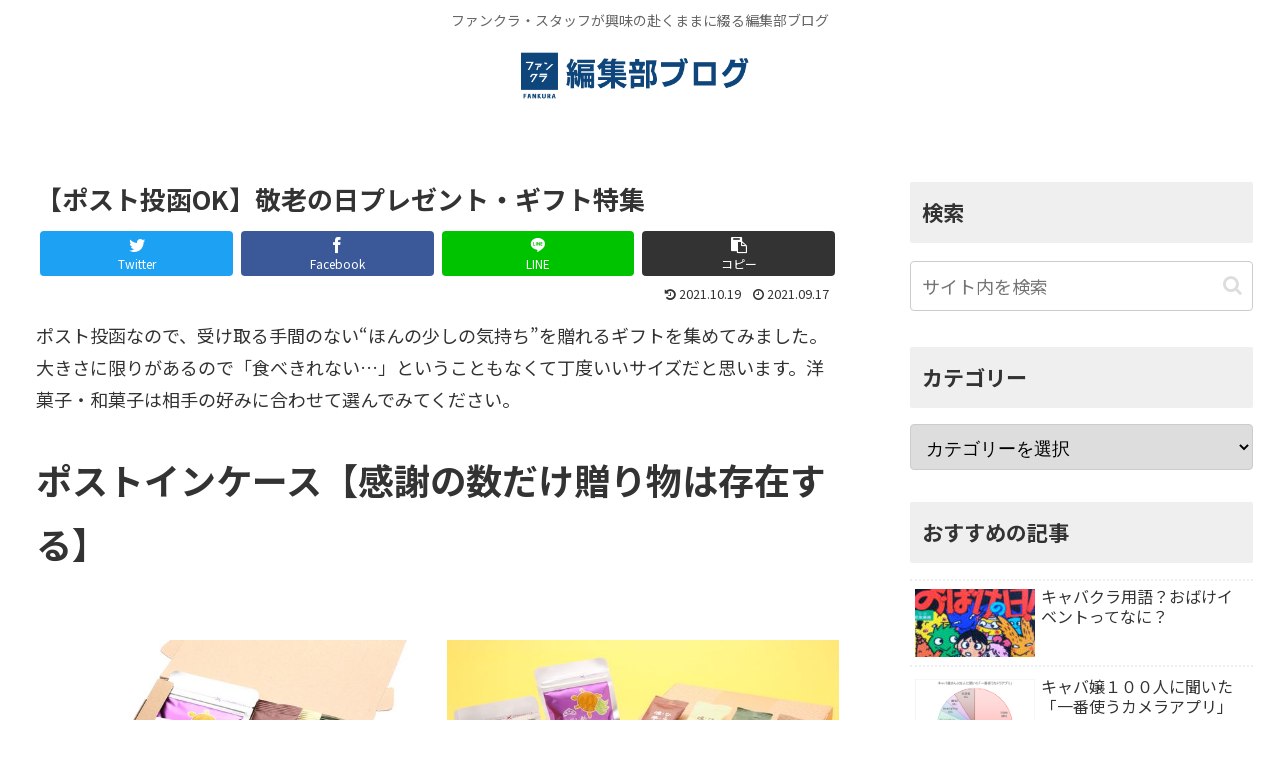

--- FILE ---
content_type: text/html; charset=UTF-8
request_url: https://blog.fankura.com/2021/09/17/%E3%80%90%E3%83%9D%E3%82%B9%E3%83%88%E6%8A%95%E5%87%BDok%E3%80%91%E6%95%AC%E8%80%81%E3%81%AE%E6%97%A5%E3%83%97%E3%83%AC%E3%82%BC%E3%83%B3%E3%83%88%E3%83%BB%E3%82%AE%E3%83%95%E3%83%88%E7%89%B9%E9%9B%86/
body_size: 44827
content:
<!doctype html>
<html lang="ja">

<head>
<meta charset="utf-8">
<meta http-equiv="X-UA-Compatible" content="IE=edge">
<meta name="viewport" content="width=device-width, initial-scale=1.0, viewport-fit=cover"/>
<meta name="referrer" content="no-referrer-when-downgrade"/>

  <!-- Google Search Console -->
<meta name="google-site-verification" content="AH397D81cuUcKktjZwydSwl_pcB__9aZzt7VSTZkwuo" />
<!-- /Google Search Console -->
<!-- preconnect dns-prefetch -->
<link rel="preconnect dns-prefetch" href="//www.googletagmanager.com">
<link rel="preconnect dns-prefetch" href="//www.google-analytics.com">
<link rel="preconnect dns-prefetch" href="//ajax.googleapis.com">
<link rel="preconnect dns-prefetch" href="//cdnjs.cloudflare.com">
<link rel="preconnect dns-prefetch" href="//pagead2.googlesyndication.com">
<link rel="preconnect dns-prefetch" href="//googleads.g.doubleclick.net">
<link rel="preconnect dns-prefetch" href="//tpc.googlesyndication.com">
<link rel="preconnect dns-prefetch" href="//ad.doubleclick.net">
<link rel="preconnect dns-prefetch" href="//www.gstatic.com">
<link rel="preconnect dns-prefetch" href="//cse.google.com">
<link rel="preconnect dns-prefetch" href="//fonts.gstatic.com">
<link rel="preconnect dns-prefetch" href="//fonts.googleapis.com">
<link rel="preconnect dns-prefetch" href="//cms.quantserve.com">
<link rel="preconnect dns-prefetch" href="//secure.gravatar.com">
<link rel="preconnect dns-prefetch" href="//cdn.syndication.twimg.com">
<link rel="preconnect dns-prefetch" href="//cdn.jsdelivr.net">
<link rel="preconnect dns-prefetch" href="//images-fe.ssl-images-amazon.com">
<link rel="preconnect dns-prefetch" href="//completion.amazon.com">
<link rel="preconnect dns-prefetch" href="//m.media-amazon.com">
<link rel="preconnect dns-prefetch" href="//i.moshimo.com">
<link rel="preconnect dns-prefetch" href="//aml.valuecommerce.com">
<link rel="preconnect dns-prefetch" href="//dalc.valuecommerce.com">
<link rel="preconnect dns-prefetch" href="//dalb.valuecommerce.com">
<!-- Google Tag Manager -->
<script>(function(w,d,s,l,i){w[l]=w[l]||[];w[l].push({'gtm.start':
new Date().getTime(),event:'gtm.js'});var f=d.getElementsByTagName(s)[0],
j=d.createElement(s),dl=l!='dataLayer'?'&l='+l:'';j.async=true;j.src=
'https://www.googletagmanager.com/gtm.js?id='+i+dl;f.parentNode.insertBefore(j,f);
})(window,document,'script','dataLayer','GTM-W3ZFFZR');</script>
<!-- End Google Tag Manager -->
<title>【ポスト投函OK】敬老の日プレゼント・ギフト特集  |  「キャバクラ・キャバ嬢情報満載のファンクラ」のスタッフブログ</title>
<meta name='robots' content='max-image-preview:large' />

<!-- Twitter Card -->
<meta name="twitter:card" content="summary">
<meta property="twitter:description" content="ポスト投函なので、受け取る手間のない“ほんの少しの気持ち”を贈れるギフトを集めてみました。大きさに限りがあるので「食べきれない…」ということもなくて丁度いいサイズだと思います。洋菓子・和菓子は相手の好みに合わせて選んでみてください。ポストイ">
<meta property="twitter:title" content="【ポスト投函OK】敬老の日プレゼント・ギフト特集">
<meta property="twitter:url" content="https://blog.fankura.com/2021/09/17/%e3%80%90%e3%83%9d%e3%82%b9%e3%83%88%e6%8a%95%e5%87%bdok%e3%80%91%e6%95%ac%e8%80%81%e3%81%ae%e6%97%a5%e3%83%97%e3%83%ac%e3%82%bc%e3%83%b3%e3%83%88%e3%83%bb%e3%82%ae%e3%83%95%e3%83%88%e7%89%b9%e9%9b%86/">
<meta name="twitter:image" content="https://blog.fankura.com/wp-content/uploads/2021/09/1-1-1.jpg">
<meta name="twitter:domain" content="blog.fankura.com">
<!-- /Twitter Card -->
<link rel='dns-prefetch' href='//ajax.googleapis.com' />
<link rel='dns-prefetch' href='//cdnjs.cloudflare.com' />
<link rel='dns-prefetch' href='//fonts.googleapis.com' />
<link rel='dns-prefetch' href='//s.w.org' />
<link rel="alternate" type="application/rss+xml" title="「キャバクラ・キャバ嬢情報満載のファンクラ」のスタッフブログ &raquo; フィード" href="https://blog.fankura.com/feed/" />
<link rel="alternate" type="application/rss+xml" title="「キャバクラ・キャバ嬢情報満載のファンクラ」のスタッフブログ &raquo; コメントフィード" href="https://blog.fankura.com/comments/feed/" />
		<!-- This site uses the Google Analytics by MonsterInsights plugin v8.10.0 - Using Analytics tracking - https://www.monsterinsights.com/ -->
		<!-- Note: MonsterInsights is not currently configured on this site. The site owner needs to authenticate with Google Analytics in the MonsterInsights settings panel. -->
					<!-- No UA code set -->
				<!-- / Google Analytics by MonsterInsights -->
		<link rel='stylesheet' id='cocoon-style-css'  href='https://blog.fankura.com/wp-content/themes/cocoon-master/style.css?ver=6.0.11&#038;fver=20220128075428' media='all' />
<link rel='stylesheet' id='cocoon-keyframes-css'  href='https://blog.fankura.com/wp-content/themes/cocoon-master/keyframes.css?ver=6.0.11&#038;fver=20220128075428' media='all' />
<link rel='stylesheet' id='font-awesome-style-css'  href='https://blog.fankura.com/wp-content/themes/cocoon-master/webfonts/fontawesome/css/font-awesome.min.css?ver=6.0.11&#038;fver=20220128075428' media='all' />
<link rel='stylesheet' id='icomoon-style-css'  href='https://blog.fankura.com/wp-content/themes/cocoon-master/webfonts/icomoon/style.css?ver=6.0.11&#038;fver=20220128075428' media='all' />
<link rel='stylesheet' id='baguettebox-style-css'  href='https://blog.fankura.com/wp-content/themes/cocoon-master/plugins/baguettebox/dist/baguetteBox.min.css?ver=6.0.11&#038;fver=20220128075428' media='all' />
<link rel='stylesheet' id='cocoon-skin-style-css'  href='https://blog.fankura.com/wp-content/themes/cocoon-child-master/skins/skin-template/style.css?ver=6.0.11&#038;fver=20220112060436' media='all' />
<style id='cocoon-skin-style-inline-css'>
#header-container,#header-container .navi,#navi .navi-in>.menu-header .sub-menu,.article h2,.sidebar h3,.cat-link,.cat-label,.appeal-content .appeal-button,.demo .cat-label,.blogcard-type .blogcard-label,#footer{background-color:#efefef}#navi .navi-in a:hover,#footer a:hover{background-color:rgba(255,255,255,.2)}.article h3,.article h4,.article h5,.article h6,.cat-link,.tag-link{border-color:#efefef}blockquote::before,blockquote::after,.pager-post-navi a.a-wrap::before{color:rgba(239,239,239,.5)}blockquote,.key-btn{background-color:rgba(239,239,239,.05);border-color:rgba(239,239,239,.5)}pre,.pager-links span,table th,.pagination .current{background-color:rgba(239,239,239,.1);border-color:rgba(239,239,239,.5)}table th,table td,.page-numbers,.page-numbers.dots,.tagcloud a,.list.ecb-entry-border .entry-card-wrap,.related-entries.recb-entry-border .related-entry-card-wrap,.carousel .a-wrap,.pager-post-navi.post-navi-border a.a-wrap,.article .toc,.a-wrap .blogcard,.author-box,.comment-reply-link,.ranking-item{border-color:rgba(239,239,239,.5)}table tr:nth-of-type(2n+1),.page-numbers.dots,.a-wrap:hover,.pagination a:hover,.pagination-next-link:hover,.widget_recent_entries ul li a:hover,.widget_categories ul li a:hover,.widget_archive ul li a:hover,.widget_pages ul li a:hover,.widget_meta ul li a:hover,.widget_rss ul li a:hover,.widget_nav_menu ul li a:hover,.pager-links a:hover span,.tag-link:hover,.tagcloud a:hover{background-color:rgba(239,239,239,.05)}.header,.header .site-name-text,#navi .navi-in a,#navi .navi-in a:hover,.article h2,.sidebar h3,#footer,#footer a{color:#fff}.header,.header .site-name-text,#navi .navi-in a,#navi .navi-in a:hover,.appeal-content .appeal-button,.article h2,.sidebar h3,.cat-link,.cat-label,.blogcard-type .blogcard::before,#footer,#footer a{color:#333}body{color:#333}body.public-page{background-color:#fff}a{color:#004ea2}.header .header-in{min-height:40px}#header-container,#header-container .navi,#navi .navi-in>.menu-header .sub-menu{background-color:#fff}.header,.header .site-name-text,#navi .navi-in a,#navi .navi-in a:hover{color:#fff}.header,.header .site-name-text,#navi .navi-in a,#navi .navi-in a:hover{color:#666}#navi .navi-in a:hover{background-color:rgba(255,255,255,.2)}.main{width:860px}.sidebar{width:376px}@media screen and (max-width:1280px){.wrap{width:auto}.main,.sidebar,.sidebar-left .main,.sidebar-left .sidebar{margin:0 .5%}.main{width:67.4%}.sidebar{padding:1.5%;width:30%}.entry-card-thumb{width:38%}.entry-card-content{margin-left:40%}}body::after{content:url(https://blog.fankura.com/wp-content/themes/cocoon-master/lib/analytics/access.php?post_id=4017&post_type=post)!important;visibility:hidden;position:absolute;bottom:0;right:0;width:1px;height:1px;overflow:hidden;display:inline!important}.logo-header img{height:47px;width:auto}.logo-header img{width:240px;height:auto}@media screen and (max-width:834px){.header div.header-in{min-height:30px}}.toc-checkbox{display:none}.toc-content{visibility:hidden;height:0;opacity:.2;transition:all .5s ease-out}.toc-checkbox:checked~.toc-content{visibility:visible;padding-top:.6em;height:100%;opacity:1}.toc-title::after{content:'[開く]';margin-left:.5em;cursor:pointer;font-size:.8em}.toc-title:hover::after{text-decoration:underline}.toc-checkbox:checked+.toc-title::after{content:'[閉じる]'}.eye-catch-wrap{justify-content:center}.eye-catch{width:100%}.eye-catch img,.eye-catch amp-img{width:100%;min-width:100%;display:block}#respond{display:none}.entry-content>*,.demo .entry-content p{line-height:1.8}.entry-content>*,.article p,.demo .entry-content p,.article dl,.article ul,.article ol,.article blockquote,.article pre,.article table,.article .toc,.body .article,.body .column-wrap,.body .new-entry-cards,.body .popular-entry-cards,.body .navi-entry-cards,.body .box-menus,.body .ranking-item,.body .rss-entry-cards,.body .widget,.body .author-box,.body .blogcard-wrap,.body .login-user-only,.body .information-box,.body .question-box,.body .alert-box,.body .information,.body .question,.body .alert,.body .memo-box,.body .comment-box,.body .common-icon-box,.body .blank-box,.body .button-block,.body .micro-bottom,.body .caption-box,.body .tab-caption-box,.body .label-box,.body .toggle-wrap,.body .wp-block-image,.body .booklink-box,.body .kaerebalink-box,.body .tomarebalink-box,.body .product-item-box,.body .speech-wrap,.body .wp-block-categories,.body .wp-block-archives,.body .wp-block-archives-dropdown,.body .wp-block-calendar,.body .ad-area,.body .wp-block-gallery,.body .wp-block-audio,.body .wp-block-cover,.body .wp-block-file,.body .wp-block-media-text,.body .wp-block-video,.body .wp-block-buttons,.body .wp-block-columns,.body .wp-block-separator,.body .components-placeholder,.body .wp-block-search,.body .wp-block-social-links,.body .timeline-box,.body .blogcard-type,.body .btn-wrap,.body .btn-wrap a,.body .block-box,.body .wp-block-embed,.body .wp-block-group,.body .wp-block-table,.body .scrollable-table,.body .wp-block-separator,.body .wp-block,.body .video-container,.comment-area,.related-entries,.pager-post-navi,.comment-respond,.is-root-container>*,[data-type="core/freeform"]{margin-bottom:1.8em}.article h2,.article h3,.article h4,.article h5,.article h6{margin-bottom:1.62em}@media screen and (max-width:480px){.body,.menu-content{font-size:16px}}@media screen and (max-width:781px){.wp-block-column{margin-bottom:1.8em}}@media screen and (max-width:599px){.column-wrap>div{margin-bottom:1.8em}}.article h2,.article h3,.article h4,.article h5,.article h6{margin-top:2.4em}.article .micro-top{margin-bottom:.36em}.article .micro-bottom{margin-top:-1.62em}.article .micro-balloon{margin-bottom:.9em}.article .micro-bottom.micro-balloon{margin-top:-1.26em}.blank-box.bb-key-color{border-color:#efefef}.iic-key-color li::before{color:#efefef}.blank-box.bb-tab.bb-key-color::before{background-color:#efefef}.tb-key-color .toggle-button{border:1px solid #efefef;background:#efefef;color:#fff}.tb-key-color .toggle-button::before{color:#ccc}.tb-key-color .toggle-checkbox:checked~.toggle-content{border-color:#efefef}.cb-key-color.caption-box{border-color:#efefef}.cb-key-color .caption-box-label{background-color:#efefef;color:#fff}.tcb-key-color .tab-caption-box-label{background-color:#efefef;color:#fff}.tcb-key-color .tab-caption-box-content{border-color:#efefef}.lb-key-color .label-box-content{border-color:#efefef}.mc-key-color{background-color:#efefef;color:#fff;border:0}.mc-key-color.micro-bottom::after{border-bottom-color:#efefef;border-top-color:transparent}.mc-key-color::before{border-top-color:transparent;border-bottom-color:transparent}.mc-key-color::after{border-top-color:#efefef}.btn-key-color,.btn-wrap.btn-wrap-key-color>a{background-color:#efefef}.has-text-color.has-key-color-color{color:#efefef}.has-background.has-key-color-background-color{background-color:#efefef}.body.article,body#tinymce.wp-editor{background-color:#fff}.body.article,.editor-post-title__block .editor-post-title__input,body#tinymce.wp-editor{color:#333}html .body .has-key-color-background-color{background-color:#efefef}html .body .has-key-color-color{color:#efefef}html .body .has-key-color-border-color{border-color:#efefef}html .body .btn-wrap.has-key-color-background-color>a{background-color:#efefef}html .body .btn-wrap.has-key-color-color>a{color:#efefef}html .body .btn-wrap.has-key-color-border-color>a{border-color:#efefef}html .body .bb-tab.has-key-color-border-color .bb-label{background-color:#efefef}html .body .toggle-wrap.has-key-color-border-color .toggle-button{background-color:#efefef}html .body .toggle-wrap.has-key-color-border-color .toggle-button,.toggle-wrap.has-key-color-border-color .toggle-content{border-color:#efefef}html .body .iconlist-box.has-key-color-icon-color li::before{color:#efefef}html .body .micro-balloon.has-key-color-color{color:#efefef}html .body .micro-balloon.has-key-color-background-color{background-color:#efefef;border-color:transparent}html .body .micro-balloon.has-key-color-background-color.micro-bottom::after{border-bottom-color:#efefef;border-top-color:transparent}html .body .micro-balloon.has-key-color-background-color::before{border-top-color:transparent;border-bottom-color:transparent}html .body .micro-balloon.has-key-color-background-color::after{border-top-color:#efefef}html .body .micro-balloon.has-border-color.has-key-color-border-color{border-color:#efefef}html .body .micro-balloon.micro-top.has-key-color-border-color::before{border-top-color:#efefef}html .body .micro-balloon.micro-bottom.has-key-color-border-color::before{border-bottom-color:#efefef}html .body .caption-box.has-key-color-border-color .box-label{background-color:#efefef}html .body .tab-caption-box.has-key-color-border-color .box-label{background-color:#efefef}html .body .tab-caption-box.has-key-color-border-color .box-content{border-color:#efefef}html .body .tab-caption-box.has-key-color-background-color .box-content{background-color:#efefef}html .body .label-box.has-key-color-border-color .box-content{border-color:#efefef}html .body .label-box.has-key-color-background-color .box-content{background-color:#efefef}html .body .speech-balloon.has-key-color-background-color{background-color:#efefef}html .body .speech-balloon.has-text-color.has-key-color-color{color:#efefef}html .body .speech-balloon.has-key-color-border-color{border-color:#efefef}html .body .sbp-l .speech-balloon.has-key-color-border-color::before{border-right-color:#efefef}html .body .sbp-r .speech-balloon.has-key-color-border-color::before{border-left-color:#efefef}html .body .sbp-l .speech-balloon.has-key-color-background-color::after{border-right-color:#efefef}html .body .sbp-r .speech-balloon.has-key-color-background-color::after{border-left-color:#efefef}html .body .sbs-line.sbp-r .speech-balloon.has-key-color-background-color{background-color:#efefef}html .body .sbs-line.sbp-r .speech-balloon.has-key-color-border-color{border-color:#efefef}html .body .speech-wraphtml .body .sbs-think .speech-balloon.has-key-color-border-color::before,html .body .speech-wrap.sbs-think .speech-balloon.has-key-color-border-color::after{border-color:#efefef}html .body .sbs-think .speech-balloon.has-key-color-background-color::before,html .body .sbs-think .speech-balloon.has-key-color-background-color::after{background-color:#efefef}html .body .sbs-think .speech-balloon.has-key-color-border-color::before{border-color:#efefef}html .body .timeline-box.has-key-color-point-color .timeline-item::before{background-color:#efefef}html .body .has-key-color-question-color .faq-question-label{color:#efefef}html .body .has-key-color-answer-color .faq-answer-label{color:#efefef}html .body .is-style-square.has-key-color-question-color .faq-question-label{color:#fff;background-color:#efefef}html .body .is-style-square.has-key-color-answer-color .faq-answer-label{color:#fff;background-color:#efefef}html .body .has-red-background-color{background-color:#e60033}html .body .has-red-color{color:#e60033}html .body .has-red-border-color{border-color:#e60033}html .body .btn-wrap.has-red-background-color>a{background-color:#e60033}html .body .btn-wrap.has-red-color>a{color:#e60033}html .body .btn-wrap.has-red-border-color>a{border-color:#e60033}html .body .bb-tab.has-red-border-color .bb-label{background-color:#e60033}html .body .toggle-wrap.has-red-border-color .toggle-button{background-color:#e60033}html .body .toggle-wrap.has-red-border-color .toggle-button,.toggle-wrap.has-red-border-color .toggle-content{border-color:#e60033}html .body .iconlist-box.has-red-icon-color li::before{color:#e60033}html .body .micro-balloon.has-red-color{color:#e60033}html .body .micro-balloon.has-red-background-color{background-color:#e60033;border-color:transparent}html .body .micro-balloon.has-red-background-color.micro-bottom::after{border-bottom-color:#e60033;border-top-color:transparent}html .body .micro-balloon.has-red-background-color::before{border-top-color:transparent;border-bottom-color:transparent}html .body .micro-balloon.has-red-background-color::after{border-top-color:#e60033}html .body .micro-balloon.has-border-color.has-red-border-color{border-color:#e60033}html .body .micro-balloon.micro-top.has-red-border-color::before{border-top-color:#e60033}html .body .micro-balloon.micro-bottom.has-red-border-color::before{border-bottom-color:#e60033}html .body .caption-box.has-red-border-color .box-label{background-color:#e60033}html .body .tab-caption-box.has-red-border-color .box-label{background-color:#e60033}html .body .tab-caption-box.has-red-border-color .box-content{border-color:#e60033}html .body .tab-caption-box.has-red-background-color .box-content{background-color:#e60033}html .body .label-box.has-red-border-color .box-content{border-color:#e60033}html .body .label-box.has-red-background-color .box-content{background-color:#e60033}html .body .speech-balloon.has-red-background-color{background-color:#e60033}html .body .speech-balloon.has-text-color.has-red-color{color:#e60033}html .body .speech-balloon.has-red-border-color{border-color:#e60033}html .body .sbp-l .speech-balloon.has-red-border-color::before{border-right-color:#e60033}html .body .sbp-r .speech-balloon.has-red-border-color::before{border-left-color:#e60033}html .body .sbp-l .speech-balloon.has-red-background-color::after{border-right-color:#e60033}html .body .sbp-r .speech-balloon.has-red-background-color::after{border-left-color:#e60033}html .body .sbs-line.sbp-r .speech-balloon.has-red-background-color{background-color:#e60033}html .body .sbs-line.sbp-r .speech-balloon.has-red-border-color{border-color:#e60033}html .body .speech-wraphtml .body .sbs-think .speech-balloon.has-red-border-color::before,html .body .speech-wrap.sbs-think .speech-balloon.has-red-border-color::after{border-color:#e60033}html .body .sbs-think .speech-balloon.has-red-background-color::before,html .body .sbs-think .speech-balloon.has-red-background-color::after{background-color:#e60033}html .body .sbs-think .speech-balloon.has-red-border-color::before{border-color:#e60033}html .body .timeline-box.has-red-point-color .timeline-item::before{background-color:#e60033}html .body .has-red-question-color .faq-question-label{color:#e60033}html .body .has-red-answer-color .faq-answer-label{color:#e60033}html .body .is-style-square.has-red-question-color .faq-question-label{color:#fff;background-color:#e60033}html .body .is-style-square.has-red-answer-color .faq-answer-label{color:#fff;background-color:#e60033}html .body .has-pink-background-color{background-color:#e95295}html .body .has-pink-color{color:#e95295}html .body .has-pink-border-color{border-color:#e95295}html .body .btn-wrap.has-pink-background-color>a{background-color:#e95295}html .body .btn-wrap.has-pink-color>a{color:#e95295}html .body .btn-wrap.has-pink-border-color>a{border-color:#e95295}html .body .bb-tab.has-pink-border-color .bb-label{background-color:#e95295}html .body .toggle-wrap.has-pink-border-color .toggle-button{background-color:#e95295}html .body .toggle-wrap.has-pink-border-color .toggle-button,.toggle-wrap.has-pink-border-color .toggle-content{border-color:#e95295}html .body .iconlist-box.has-pink-icon-color li::before{color:#e95295}html .body .micro-balloon.has-pink-color{color:#e95295}html .body .micro-balloon.has-pink-background-color{background-color:#e95295;border-color:transparent}html .body .micro-balloon.has-pink-background-color.micro-bottom::after{border-bottom-color:#e95295;border-top-color:transparent}html .body .micro-balloon.has-pink-background-color::before{border-top-color:transparent;border-bottom-color:transparent}html .body .micro-balloon.has-pink-background-color::after{border-top-color:#e95295}html .body .micro-balloon.has-border-color.has-pink-border-color{border-color:#e95295}html .body .micro-balloon.micro-top.has-pink-border-color::before{border-top-color:#e95295}html .body .micro-balloon.micro-bottom.has-pink-border-color::before{border-bottom-color:#e95295}html .body .caption-box.has-pink-border-color .box-label{background-color:#e95295}html .body .tab-caption-box.has-pink-border-color .box-label{background-color:#e95295}html .body .tab-caption-box.has-pink-border-color .box-content{border-color:#e95295}html .body .tab-caption-box.has-pink-background-color .box-content{background-color:#e95295}html .body .label-box.has-pink-border-color .box-content{border-color:#e95295}html .body .label-box.has-pink-background-color .box-content{background-color:#e95295}html .body .speech-balloon.has-pink-background-color{background-color:#e95295}html .body .speech-balloon.has-text-color.has-pink-color{color:#e95295}html .body .speech-balloon.has-pink-border-color{border-color:#e95295}html .body .sbp-l .speech-balloon.has-pink-border-color::before{border-right-color:#e95295}html .body .sbp-r .speech-balloon.has-pink-border-color::before{border-left-color:#e95295}html .body .sbp-l .speech-balloon.has-pink-background-color::after{border-right-color:#e95295}html .body .sbp-r .speech-balloon.has-pink-background-color::after{border-left-color:#e95295}html .body .sbs-line.sbp-r .speech-balloon.has-pink-background-color{background-color:#e95295}html .body .sbs-line.sbp-r .speech-balloon.has-pink-border-color{border-color:#e95295}html .body .speech-wraphtml .body .sbs-think .speech-balloon.has-pink-border-color::before,html .body .speech-wrap.sbs-think .speech-balloon.has-pink-border-color::after{border-color:#e95295}html .body .sbs-think .speech-balloon.has-pink-background-color::before,html .body .sbs-think .speech-balloon.has-pink-background-color::after{background-color:#e95295}html .body .sbs-think .speech-balloon.has-pink-border-color::before{border-color:#e95295}html .body .timeline-box.has-pink-point-color .timeline-item::before{background-color:#e95295}html .body .has-pink-question-color .faq-question-label{color:#e95295}html .body .has-pink-answer-color .faq-answer-label{color:#e95295}html .body .is-style-square.has-pink-question-color .faq-question-label{color:#fff;background-color:#e95295}html .body .is-style-square.has-pink-answer-color .faq-answer-label{color:#fff;background-color:#e95295}html .body .has-purple-background-color{background-color:#884898}html .body .has-purple-color{color:#884898}html .body .has-purple-border-color{border-color:#884898}html .body .btn-wrap.has-purple-background-color>a{background-color:#884898}html .body .btn-wrap.has-purple-color>a{color:#884898}html .body .btn-wrap.has-purple-border-color>a{border-color:#884898}html .body .bb-tab.has-purple-border-color .bb-label{background-color:#884898}html .body .toggle-wrap.has-purple-border-color .toggle-button{background-color:#884898}html .body .toggle-wrap.has-purple-border-color .toggle-button,.toggle-wrap.has-purple-border-color .toggle-content{border-color:#884898}html .body .iconlist-box.has-purple-icon-color li::before{color:#884898}html .body .micro-balloon.has-purple-color{color:#884898}html .body .micro-balloon.has-purple-background-color{background-color:#884898;border-color:transparent}html .body .micro-balloon.has-purple-background-color.micro-bottom::after{border-bottom-color:#884898;border-top-color:transparent}html .body .micro-balloon.has-purple-background-color::before{border-top-color:transparent;border-bottom-color:transparent}html .body .micro-balloon.has-purple-background-color::after{border-top-color:#884898}html .body .micro-balloon.has-border-color.has-purple-border-color{border-color:#884898}html .body .micro-balloon.micro-top.has-purple-border-color::before{border-top-color:#884898}html .body .micro-balloon.micro-bottom.has-purple-border-color::before{border-bottom-color:#884898}html .body .caption-box.has-purple-border-color .box-label{background-color:#884898}html .body .tab-caption-box.has-purple-border-color .box-label{background-color:#884898}html .body .tab-caption-box.has-purple-border-color .box-content{border-color:#884898}html .body .tab-caption-box.has-purple-background-color .box-content{background-color:#884898}html .body .label-box.has-purple-border-color .box-content{border-color:#884898}html .body .label-box.has-purple-background-color .box-content{background-color:#884898}html .body .speech-balloon.has-purple-background-color{background-color:#884898}html .body .speech-balloon.has-text-color.has-purple-color{color:#884898}html .body .speech-balloon.has-purple-border-color{border-color:#884898}html .body .sbp-l .speech-balloon.has-purple-border-color::before{border-right-color:#884898}html .body .sbp-r .speech-balloon.has-purple-border-color::before{border-left-color:#884898}html .body .sbp-l .speech-balloon.has-purple-background-color::after{border-right-color:#884898}html .body .sbp-r .speech-balloon.has-purple-background-color::after{border-left-color:#884898}html .body .sbs-line.sbp-r .speech-balloon.has-purple-background-color{background-color:#884898}html .body .sbs-line.sbp-r .speech-balloon.has-purple-border-color{border-color:#884898}html .body .speech-wraphtml .body .sbs-think .speech-balloon.has-purple-border-color::before,html .body .speech-wrap.sbs-think .speech-balloon.has-purple-border-color::after{border-color:#884898}html .body .sbs-think .speech-balloon.has-purple-background-color::before,html .body .sbs-think .speech-balloon.has-purple-background-color::after{background-color:#884898}html .body .sbs-think .speech-balloon.has-purple-border-color::before{border-color:#884898}html .body .timeline-box.has-purple-point-color .timeline-item::before{background-color:#884898}html .body .has-purple-question-color .faq-question-label{color:#884898}html .body .has-purple-answer-color .faq-answer-label{color:#884898}html .body .is-style-square.has-purple-question-color .faq-question-label{color:#fff;background-color:#884898}html .body .is-style-square.has-purple-answer-color .faq-answer-label{color:#fff;background-color:#884898}html .body .has-deep-background-color{background-color:#55295b}html .body .has-deep-color{color:#55295b}html .body .has-deep-border-color{border-color:#55295b}html .body .btn-wrap.has-deep-background-color>a{background-color:#55295b}html .body .btn-wrap.has-deep-color>a{color:#55295b}html .body .btn-wrap.has-deep-border-color>a{border-color:#55295b}html .body .bb-tab.has-deep-border-color .bb-label{background-color:#55295b}html .body .toggle-wrap.has-deep-border-color .toggle-button{background-color:#55295b}html .body .toggle-wrap.has-deep-border-color .toggle-button,.toggle-wrap.has-deep-border-color .toggle-content{border-color:#55295b}html .body .iconlist-box.has-deep-icon-color li::before{color:#55295b}html .body .micro-balloon.has-deep-color{color:#55295b}html .body .micro-balloon.has-deep-background-color{background-color:#55295b;border-color:transparent}html .body .micro-balloon.has-deep-background-color.micro-bottom::after{border-bottom-color:#55295b;border-top-color:transparent}html .body .micro-balloon.has-deep-background-color::before{border-top-color:transparent;border-bottom-color:transparent}html .body .micro-balloon.has-deep-background-color::after{border-top-color:#55295b}html .body .micro-balloon.has-border-color.has-deep-border-color{border-color:#55295b}html .body .micro-balloon.micro-top.has-deep-border-color::before{border-top-color:#55295b}html .body .micro-balloon.micro-bottom.has-deep-border-color::before{border-bottom-color:#55295b}html .body .caption-box.has-deep-border-color .box-label{background-color:#55295b}html .body .tab-caption-box.has-deep-border-color .box-label{background-color:#55295b}html .body .tab-caption-box.has-deep-border-color .box-content{border-color:#55295b}html .body .tab-caption-box.has-deep-background-color .box-content{background-color:#55295b}html .body .label-box.has-deep-border-color .box-content{border-color:#55295b}html .body .label-box.has-deep-background-color .box-content{background-color:#55295b}html .body .speech-balloon.has-deep-background-color{background-color:#55295b}html .body .speech-balloon.has-text-color.has-deep-color{color:#55295b}html .body .speech-balloon.has-deep-border-color{border-color:#55295b}html .body .sbp-l .speech-balloon.has-deep-border-color::before{border-right-color:#55295b}html .body .sbp-r .speech-balloon.has-deep-border-color::before{border-left-color:#55295b}html .body .sbp-l .speech-balloon.has-deep-background-color::after{border-right-color:#55295b}html .body .sbp-r .speech-balloon.has-deep-background-color::after{border-left-color:#55295b}html .body .sbs-line.sbp-r .speech-balloon.has-deep-background-color{background-color:#55295b}html .body .sbs-line.sbp-r .speech-balloon.has-deep-border-color{border-color:#55295b}html .body .speech-wraphtml .body .sbs-think .speech-balloon.has-deep-border-color::before,html .body .speech-wrap.sbs-think .speech-balloon.has-deep-border-color::after{border-color:#55295b}html .body .sbs-think .speech-balloon.has-deep-background-color::before,html .body .sbs-think .speech-balloon.has-deep-background-color::after{background-color:#55295b}html .body .sbs-think .speech-balloon.has-deep-border-color::before{border-color:#55295b}html .body .timeline-box.has-deep-point-color .timeline-item::before{background-color:#55295b}html .body .has-deep-question-color .faq-question-label{color:#55295b}html .body .has-deep-answer-color .faq-answer-label{color:#55295b}html .body .is-style-square.has-deep-question-color .faq-question-label{color:#fff;background-color:#55295b}html .body .is-style-square.has-deep-answer-color .faq-answer-label{color:#fff;background-color:#55295b}html .body .has-indigo-background-color{background-color:#1e50a2}html .body .has-indigo-color{color:#1e50a2}html .body .has-indigo-border-color{border-color:#1e50a2}html .body .btn-wrap.has-indigo-background-color>a{background-color:#1e50a2}html .body .btn-wrap.has-indigo-color>a{color:#1e50a2}html .body .btn-wrap.has-indigo-border-color>a{border-color:#1e50a2}html .body .bb-tab.has-indigo-border-color .bb-label{background-color:#1e50a2}html .body .toggle-wrap.has-indigo-border-color .toggle-button{background-color:#1e50a2}html .body .toggle-wrap.has-indigo-border-color .toggle-button,.toggle-wrap.has-indigo-border-color .toggle-content{border-color:#1e50a2}html .body .iconlist-box.has-indigo-icon-color li::before{color:#1e50a2}html .body .micro-balloon.has-indigo-color{color:#1e50a2}html .body .micro-balloon.has-indigo-background-color{background-color:#1e50a2;border-color:transparent}html .body .micro-balloon.has-indigo-background-color.micro-bottom::after{border-bottom-color:#1e50a2;border-top-color:transparent}html .body .micro-balloon.has-indigo-background-color::before{border-top-color:transparent;border-bottom-color:transparent}html .body .micro-balloon.has-indigo-background-color::after{border-top-color:#1e50a2}html .body .micro-balloon.has-border-color.has-indigo-border-color{border-color:#1e50a2}html .body .micro-balloon.micro-top.has-indigo-border-color::before{border-top-color:#1e50a2}html .body .micro-balloon.micro-bottom.has-indigo-border-color::before{border-bottom-color:#1e50a2}html .body .caption-box.has-indigo-border-color .box-label{background-color:#1e50a2}html .body .tab-caption-box.has-indigo-border-color .box-label{background-color:#1e50a2}html .body .tab-caption-box.has-indigo-border-color .box-content{border-color:#1e50a2}html .body .tab-caption-box.has-indigo-background-color .box-content{background-color:#1e50a2}html .body .label-box.has-indigo-border-color .box-content{border-color:#1e50a2}html .body .label-box.has-indigo-background-color .box-content{background-color:#1e50a2}html .body .speech-balloon.has-indigo-background-color{background-color:#1e50a2}html .body .speech-balloon.has-text-color.has-indigo-color{color:#1e50a2}html .body .speech-balloon.has-indigo-border-color{border-color:#1e50a2}html .body .sbp-l .speech-balloon.has-indigo-border-color::before{border-right-color:#1e50a2}html .body .sbp-r .speech-balloon.has-indigo-border-color::before{border-left-color:#1e50a2}html .body .sbp-l .speech-balloon.has-indigo-background-color::after{border-right-color:#1e50a2}html .body .sbp-r .speech-balloon.has-indigo-background-color::after{border-left-color:#1e50a2}html .body .sbs-line.sbp-r .speech-balloon.has-indigo-background-color{background-color:#1e50a2}html .body .sbs-line.sbp-r .speech-balloon.has-indigo-border-color{border-color:#1e50a2}html .body .speech-wraphtml .body .sbs-think .speech-balloon.has-indigo-border-color::before,html .body .speech-wrap.sbs-think .speech-balloon.has-indigo-border-color::after{border-color:#1e50a2}html .body .sbs-think .speech-balloon.has-indigo-background-color::before,html .body .sbs-think .speech-balloon.has-indigo-background-color::after{background-color:#1e50a2}html .body .sbs-think .speech-balloon.has-indigo-border-color::before{border-color:#1e50a2}html .body .timeline-box.has-indigo-point-color .timeline-item::before{background-color:#1e50a2}html .body .has-indigo-question-color .faq-question-label{color:#1e50a2}html .body .has-indigo-answer-color .faq-answer-label{color:#1e50a2}html .body .is-style-square.has-indigo-question-color .faq-question-label{color:#fff;background-color:#1e50a2}html .body .is-style-square.has-indigo-answer-color .faq-answer-label{color:#fff;background-color:#1e50a2}html .body .has-blue-background-color{background-color:#0095d9}html .body .has-blue-color{color:#0095d9}html .body .has-blue-border-color{border-color:#0095d9}html .body .btn-wrap.has-blue-background-color>a{background-color:#0095d9}html .body .btn-wrap.has-blue-color>a{color:#0095d9}html .body .btn-wrap.has-blue-border-color>a{border-color:#0095d9}html .body .bb-tab.has-blue-border-color .bb-label{background-color:#0095d9}html .body .toggle-wrap.has-blue-border-color .toggle-button{background-color:#0095d9}html .body .toggle-wrap.has-blue-border-color .toggle-button,.toggle-wrap.has-blue-border-color .toggle-content{border-color:#0095d9}html .body .iconlist-box.has-blue-icon-color li::before{color:#0095d9}html .body .micro-balloon.has-blue-color{color:#0095d9}html .body .micro-balloon.has-blue-background-color{background-color:#0095d9;border-color:transparent}html .body .micro-balloon.has-blue-background-color.micro-bottom::after{border-bottom-color:#0095d9;border-top-color:transparent}html .body .micro-balloon.has-blue-background-color::before{border-top-color:transparent;border-bottom-color:transparent}html .body .micro-balloon.has-blue-background-color::after{border-top-color:#0095d9}html .body .micro-balloon.has-border-color.has-blue-border-color{border-color:#0095d9}html .body .micro-balloon.micro-top.has-blue-border-color::before{border-top-color:#0095d9}html .body .micro-balloon.micro-bottom.has-blue-border-color::before{border-bottom-color:#0095d9}html .body .caption-box.has-blue-border-color .box-label{background-color:#0095d9}html .body .tab-caption-box.has-blue-border-color .box-label{background-color:#0095d9}html .body .tab-caption-box.has-blue-border-color .box-content{border-color:#0095d9}html .body .tab-caption-box.has-blue-background-color .box-content{background-color:#0095d9}html .body .label-box.has-blue-border-color .box-content{border-color:#0095d9}html .body .label-box.has-blue-background-color .box-content{background-color:#0095d9}html .body .speech-balloon.has-blue-background-color{background-color:#0095d9}html .body .speech-balloon.has-text-color.has-blue-color{color:#0095d9}html .body .speech-balloon.has-blue-border-color{border-color:#0095d9}html .body .sbp-l .speech-balloon.has-blue-border-color::before{border-right-color:#0095d9}html .body .sbp-r .speech-balloon.has-blue-border-color::before{border-left-color:#0095d9}html .body .sbp-l .speech-balloon.has-blue-background-color::after{border-right-color:#0095d9}html .body .sbp-r .speech-balloon.has-blue-background-color::after{border-left-color:#0095d9}html .body .sbs-line.sbp-r .speech-balloon.has-blue-background-color{background-color:#0095d9}html .body .sbs-line.sbp-r .speech-balloon.has-blue-border-color{border-color:#0095d9}html .body .speech-wraphtml .body .sbs-think .speech-balloon.has-blue-border-color::before,html .body .speech-wrap.sbs-think .speech-balloon.has-blue-border-color::after{border-color:#0095d9}html .body .sbs-think .speech-balloon.has-blue-background-color::before,html .body .sbs-think .speech-balloon.has-blue-background-color::after{background-color:#0095d9}html .body .sbs-think .speech-balloon.has-blue-border-color::before{border-color:#0095d9}html .body .timeline-box.has-blue-point-color .timeline-item::before{background-color:#0095d9}html .body .has-blue-question-color .faq-question-label{color:#0095d9}html .body .has-blue-answer-color .faq-answer-label{color:#0095d9}html .body .is-style-square.has-blue-question-color .faq-question-label{color:#fff;background-color:#0095d9}html .body .is-style-square.has-blue-answer-color .faq-answer-label{color:#fff;background-color:#0095d9}html .body .has-light-blue-background-color{background-color:#2ca9e1}html .body .has-light-blue-color{color:#2ca9e1}html .body .has-light-blue-border-color{border-color:#2ca9e1}html .body .btn-wrap.has-light-blue-background-color>a{background-color:#2ca9e1}html .body .btn-wrap.has-light-blue-color>a{color:#2ca9e1}html .body .btn-wrap.has-light-blue-border-color>a{border-color:#2ca9e1}html .body .bb-tab.has-light-blue-border-color .bb-label{background-color:#2ca9e1}html .body .toggle-wrap.has-light-blue-border-color .toggle-button{background-color:#2ca9e1}html .body .toggle-wrap.has-light-blue-border-color .toggle-button,.toggle-wrap.has-light-blue-border-color .toggle-content{border-color:#2ca9e1}html .body .iconlist-box.has-light-blue-icon-color li::before{color:#2ca9e1}html .body .micro-balloon.has-light-blue-color{color:#2ca9e1}html .body .micro-balloon.has-light-blue-background-color{background-color:#2ca9e1;border-color:transparent}html .body .micro-balloon.has-light-blue-background-color.micro-bottom::after{border-bottom-color:#2ca9e1;border-top-color:transparent}html .body .micro-balloon.has-light-blue-background-color::before{border-top-color:transparent;border-bottom-color:transparent}html .body .micro-balloon.has-light-blue-background-color::after{border-top-color:#2ca9e1}html .body .micro-balloon.has-border-color.has-light-blue-border-color{border-color:#2ca9e1}html .body .micro-balloon.micro-top.has-light-blue-border-color::before{border-top-color:#2ca9e1}html .body .micro-balloon.micro-bottom.has-light-blue-border-color::before{border-bottom-color:#2ca9e1}html .body .caption-box.has-light-blue-border-color .box-label{background-color:#2ca9e1}html .body .tab-caption-box.has-light-blue-border-color .box-label{background-color:#2ca9e1}html .body .tab-caption-box.has-light-blue-border-color .box-content{border-color:#2ca9e1}html .body .tab-caption-box.has-light-blue-background-color .box-content{background-color:#2ca9e1}html .body .label-box.has-light-blue-border-color .box-content{border-color:#2ca9e1}html .body .label-box.has-light-blue-background-color .box-content{background-color:#2ca9e1}html .body .speech-balloon.has-light-blue-background-color{background-color:#2ca9e1}html .body .speech-balloon.has-text-color.has-light-blue-color{color:#2ca9e1}html .body .speech-balloon.has-light-blue-border-color{border-color:#2ca9e1}html .body .sbp-l .speech-balloon.has-light-blue-border-color::before{border-right-color:#2ca9e1}html .body .sbp-r .speech-balloon.has-light-blue-border-color::before{border-left-color:#2ca9e1}html .body .sbp-l .speech-balloon.has-light-blue-background-color::after{border-right-color:#2ca9e1}html .body .sbp-r .speech-balloon.has-light-blue-background-color::after{border-left-color:#2ca9e1}html .body .sbs-line.sbp-r .speech-balloon.has-light-blue-background-color{background-color:#2ca9e1}html .body .sbs-line.sbp-r .speech-balloon.has-light-blue-border-color{border-color:#2ca9e1}html .body .speech-wraphtml .body .sbs-think .speech-balloon.has-light-blue-border-color::before,html .body .speech-wrap.sbs-think .speech-balloon.has-light-blue-border-color::after{border-color:#2ca9e1}html .body .sbs-think .speech-balloon.has-light-blue-background-color::before,html .body .sbs-think .speech-balloon.has-light-blue-background-color::after{background-color:#2ca9e1}html .body .sbs-think .speech-balloon.has-light-blue-border-color::before{border-color:#2ca9e1}html .body .timeline-box.has-light-blue-point-color .timeline-item::before{background-color:#2ca9e1}html .body .has-light-blue-question-color .faq-question-label{color:#2ca9e1}html .body .has-light-blue-answer-color .faq-answer-label{color:#2ca9e1}html .body .is-style-square.has-light-blue-question-color .faq-question-label{color:#fff;background-color:#2ca9e1}html .body .is-style-square.has-light-blue-answer-color .faq-answer-label{color:#fff;background-color:#2ca9e1}html .body .has-cyan-background-color{background-color:#00a3af}html .body .has-cyan-color{color:#00a3af}html .body .has-cyan-border-color{border-color:#00a3af}html .body .btn-wrap.has-cyan-background-color>a{background-color:#00a3af}html .body .btn-wrap.has-cyan-color>a{color:#00a3af}html .body .btn-wrap.has-cyan-border-color>a{border-color:#00a3af}html .body .bb-tab.has-cyan-border-color .bb-label{background-color:#00a3af}html .body .toggle-wrap.has-cyan-border-color .toggle-button{background-color:#00a3af}html .body .toggle-wrap.has-cyan-border-color .toggle-button,.toggle-wrap.has-cyan-border-color .toggle-content{border-color:#00a3af}html .body .iconlist-box.has-cyan-icon-color li::before{color:#00a3af}html .body .micro-balloon.has-cyan-color{color:#00a3af}html .body .micro-balloon.has-cyan-background-color{background-color:#00a3af;border-color:transparent}html .body .micro-balloon.has-cyan-background-color.micro-bottom::after{border-bottom-color:#00a3af;border-top-color:transparent}html .body .micro-balloon.has-cyan-background-color::before{border-top-color:transparent;border-bottom-color:transparent}html .body .micro-balloon.has-cyan-background-color::after{border-top-color:#00a3af}html .body .micro-balloon.has-border-color.has-cyan-border-color{border-color:#00a3af}html .body .micro-balloon.micro-top.has-cyan-border-color::before{border-top-color:#00a3af}html .body .micro-balloon.micro-bottom.has-cyan-border-color::before{border-bottom-color:#00a3af}html .body .caption-box.has-cyan-border-color .box-label{background-color:#00a3af}html .body .tab-caption-box.has-cyan-border-color .box-label{background-color:#00a3af}html .body .tab-caption-box.has-cyan-border-color .box-content{border-color:#00a3af}html .body .tab-caption-box.has-cyan-background-color .box-content{background-color:#00a3af}html .body .label-box.has-cyan-border-color .box-content{border-color:#00a3af}html .body .label-box.has-cyan-background-color .box-content{background-color:#00a3af}html .body .speech-balloon.has-cyan-background-color{background-color:#00a3af}html .body .speech-balloon.has-text-color.has-cyan-color{color:#00a3af}html .body .speech-balloon.has-cyan-border-color{border-color:#00a3af}html .body .sbp-l .speech-balloon.has-cyan-border-color::before{border-right-color:#00a3af}html .body .sbp-r .speech-balloon.has-cyan-border-color::before{border-left-color:#00a3af}html .body .sbp-l .speech-balloon.has-cyan-background-color::after{border-right-color:#00a3af}html .body .sbp-r .speech-balloon.has-cyan-background-color::after{border-left-color:#00a3af}html .body .sbs-line.sbp-r .speech-balloon.has-cyan-background-color{background-color:#00a3af}html .body .sbs-line.sbp-r .speech-balloon.has-cyan-border-color{border-color:#00a3af}html .body .speech-wraphtml .body .sbs-think .speech-balloon.has-cyan-border-color::before,html .body .speech-wrap.sbs-think .speech-balloon.has-cyan-border-color::after{border-color:#00a3af}html .body .sbs-think .speech-balloon.has-cyan-background-color::before,html .body .sbs-think .speech-balloon.has-cyan-background-color::after{background-color:#00a3af}html .body .sbs-think .speech-balloon.has-cyan-border-color::before{border-color:#00a3af}html .body .timeline-box.has-cyan-point-color .timeline-item::before{background-color:#00a3af}html .body .has-cyan-question-color .faq-question-label{color:#00a3af}html .body .has-cyan-answer-color .faq-answer-label{color:#00a3af}html .body .is-style-square.has-cyan-question-color .faq-question-label{color:#fff;background-color:#00a3af}html .body .is-style-square.has-cyan-answer-color .faq-answer-label{color:#fff;background-color:#00a3af}html .body .has-teal-background-color{background-color:#007b43}html .body .has-teal-color{color:#007b43}html .body .has-teal-border-color{border-color:#007b43}html .body .btn-wrap.has-teal-background-color>a{background-color:#007b43}html .body .btn-wrap.has-teal-color>a{color:#007b43}html .body .btn-wrap.has-teal-border-color>a{border-color:#007b43}html .body .bb-tab.has-teal-border-color .bb-label{background-color:#007b43}html .body .toggle-wrap.has-teal-border-color .toggle-button{background-color:#007b43}html .body .toggle-wrap.has-teal-border-color .toggle-button,.toggle-wrap.has-teal-border-color .toggle-content{border-color:#007b43}html .body .iconlist-box.has-teal-icon-color li::before{color:#007b43}html .body .micro-balloon.has-teal-color{color:#007b43}html .body .micro-balloon.has-teal-background-color{background-color:#007b43;border-color:transparent}html .body .micro-balloon.has-teal-background-color.micro-bottom::after{border-bottom-color:#007b43;border-top-color:transparent}html .body .micro-balloon.has-teal-background-color::before{border-top-color:transparent;border-bottom-color:transparent}html .body .micro-balloon.has-teal-background-color::after{border-top-color:#007b43}html .body .micro-balloon.has-border-color.has-teal-border-color{border-color:#007b43}html .body .micro-balloon.micro-top.has-teal-border-color::before{border-top-color:#007b43}html .body .micro-balloon.micro-bottom.has-teal-border-color::before{border-bottom-color:#007b43}html .body .caption-box.has-teal-border-color .box-label{background-color:#007b43}html .body .tab-caption-box.has-teal-border-color .box-label{background-color:#007b43}html .body .tab-caption-box.has-teal-border-color .box-content{border-color:#007b43}html .body .tab-caption-box.has-teal-background-color .box-content{background-color:#007b43}html .body .label-box.has-teal-border-color .box-content{border-color:#007b43}html .body .label-box.has-teal-background-color .box-content{background-color:#007b43}html .body .speech-balloon.has-teal-background-color{background-color:#007b43}html .body .speech-balloon.has-text-color.has-teal-color{color:#007b43}html .body .speech-balloon.has-teal-border-color{border-color:#007b43}html .body .sbp-l .speech-balloon.has-teal-border-color::before{border-right-color:#007b43}html .body .sbp-r .speech-balloon.has-teal-border-color::before{border-left-color:#007b43}html .body .sbp-l .speech-balloon.has-teal-background-color::after{border-right-color:#007b43}html .body .sbp-r .speech-balloon.has-teal-background-color::after{border-left-color:#007b43}html .body .sbs-line.sbp-r .speech-balloon.has-teal-background-color{background-color:#007b43}html .body .sbs-line.sbp-r .speech-balloon.has-teal-border-color{border-color:#007b43}html .body .speech-wraphtml .body .sbs-think .speech-balloon.has-teal-border-color::before,html .body .speech-wrap.sbs-think .speech-balloon.has-teal-border-color::after{border-color:#007b43}html .body .sbs-think .speech-balloon.has-teal-background-color::before,html .body .sbs-think .speech-balloon.has-teal-background-color::after{background-color:#007b43}html .body .sbs-think .speech-balloon.has-teal-border-color::before{border-color:#007b43}html .body .timeline-box.has-teal-point-color .timeline-item::before{background-color:#007b43}html .body .has-teal-question-color .faq-question-label{color:#007b43}html .body .has-teal-answer-color .faq-answer-label{color:#007b43}html .body .is-style-square.has-teal-question-color .faq-question-label{color:#fff;background-color:#007b43}html .body .is-style-square.has-teal-answer-color .faq-answer-label{color:#fff;background-color:#007b43}html .body .has-green-background-color{background-color:#3eb370}html .body .has-green-color{color:#3eb370}html .body .has-green-border-color{border-color:#3eb370}html .body .btn-wrap.has-green-background-color>a{background-color:#3eb370}html .body .btn-wrap.has-green-color>a{color:#3eb370}html .body .btn-wrap.has-green-border-color>a{border-color:#3eb370}html .body .bb-tab.has-green-border-color .bb-label{background-color:#3eb370}html .body .toggle-wrap.has-green-border-color .toggle-button{background-color:#3eb370}html .body .toggle-wrap.has-green-border-color .toggle-button,.toggle-wrap.has-green-border-color .toggle-content{border-color:#3eb370}html .body .iconlist-box.has-green-icon-color li::before{color:#3eb370}html .body .micro-balloon.has-green-color{color:#3eb370}html .body .micro-balloon.has-green-background-color{background-color:#3eb370;border-color:transparent}html .body .micro-balloon.has-green-background-color.micro-bottom::after{border-bottom-color:#3eb370;border-top-color:transparent}html .body .micro-balloon.has-green-background-color::before{border-top-color:transparent;border-bottom-color:transparent}html .body .micro-balloon.has-green-background-color::after{border-top-color:#3eb370}html .body .micro-balloon.has-border-color.has-green-border-color{border-color:#3eb370}html .body .micro-balloon.micro-top.has-green-border-color::before{border-top-color:#3eb370}html .body .micro-balloon.micro-bottom.has-green-border-color::before{border-bottom-color:#3eb370}html .body .caption-box.has-green-border-color .box-label{background-color:#3eb370}html .body .tab-caption-box.has-green-border-color .box-label{background-color:#3eb370}html .body .tab-caption-box.has-green-border-color .box-content{border-color:#3eb370}html .body .tab-caption-box.has-green-background-color .box-content{background-color:#3eb370}html .body .label-box.has-green-border-color .box-content{border-color:#3eb370}html .body .label-box.has-green-background-color .box-content{background-color:#3eb370}html .body .speech-balloon.has-green-background-color{background-color:#3eb370}html .body .speech-balloon.has-text-color.has-green-color{color:#3eb370}html .body .speech-balloon.has-green-border-color{border-color:#3eb370}html .body .sbp-l .speech-balloon.has-green-border-color::before{border-right-color:#3eb370}html .body .sbp-r .speech-balloon.has-green-border-color::before{border-left-color:#3eb370}html .body .sbp-l .speech-balloon.has-green-background-color::after{border-right-color:#3eb370}html .body .sbp-r .speech-balloon.has-green-background-color::after{border-left-color:#3eb370}html .body .sbs-line.sbp-r .speech-balloon.has-green-background-color{background-color:#3eb370}html .body .sbs-line.sbp-r .speech-balloon.has-green-border-color{border-color:#3eb370}html .body .speech-wraphtml .body .sbs-think .speech-balloon.has-green-border-color::before,html .body .speech-wrap.sbs-think .speech-balloon.has-green-border-color::after{border-color:#3eb370}html .body .sbs-think .speech-balloon.has-green-background-color::before,html .body .sbs-think .speech-balloon.has-green-background-color::after{background-color:#3eb370}html .body .sbs-think .speech-balloon.has-green-border-color::before{border-color:#3eb370}html .body .timeline-box.has-green-point-color .timeline-item::before{background-color:#3eb370}html .body .has-green-question-color .faq-question-label{color:#3eb370}html .body .has-green-answer-color .faq-answer-label{color:#3eb370}html .body .is-style-square.has-green-question-color .faq-question-label{color:#fff;background-color:#3eb370}html .body .is-style-square.has-green-answer-color .faq-answer-label{color:#fff;background-color:#3eb370}html .body .has-light-green-background-color{background-color:#8bc34a}html .body .has-light-green-color{color:#8bc34a}html .body .has-light-green-border-color{border-color:#8bc34a}html .body .btn-wrap.has-light-green-background-color>a{background-color:#8bc34a}html .body .btn-wrap.has-light-green-color>a{color:#8bc34a}html .body .btn-wrap.has-light-green-border-color>a{border-color:#8bc34a}html .body .bb-tab.has-light-green-border-color .bb-label{background-color:#8bc34a}html .body .toggle-wrap.has-light-green-border-color .toggle-button{background-color:#8bc34a}html .body .toggle-wrap.has-light-green-border-color .toggle-button,.toggle-wrap.has-light-green-border-color .toggle-content{border-color:#8bc34a}html .body .iconlist-box.has-light-green-icon-color li::before{color:#8bc34a}html .body .micro-balloon.has-light-green-color{color:#8bc34a}html .body .micro-balloon.has-light-green-background-color{background-color:#8bc34a;border-color:transparent}html .body .micro-balloon.has-light-green-background-color.micro-bottom::after{border-bottom-color:#8bc34a;border-top-color:transparent}html .body .micro-balloon.has-light-green-background-color::before{border-top-color:transparent;border-bottom-color:transparent}html .body .micro-balloon.has-light-green-background-color::after{border-top-color:#8bc34a}html .body .micro-balloon.has-border-color.has-light-green-border-color{border-color:#8bc34a}html .body .micro-balloon.micro-top.has-light-green-border-color::before{border-top-color:#8bc34a}html .body .micro-balloon.micro-bottom.has-light-green-border-color::before{border-bottom-color:#8bc34a}html .body .caption-box.has-light-green-border-color .box-label{background-color:#8bc34a}html .body .tab-caption-box.has-light-green-border-color .box-label{background-color:#8bc34a}html .body .tab-caption-box.has-light-green-border-color .box-content{border-color:#8bc34a}html .body .tab-caption-box.has-light-green-background-color .box-content{background-color:#8bc34a}html .body .label-box.has-light-green-border-color .box-content{border-color:#8bc34a}html .body .label-box.has-light-green-background-color .box-content{background-color:#8bc34a}html .body .speech-balloon.has-light-green-background-color{background-color:#8bc34a}html .body .speech-balloon.has-text-color.has-light-green-color{color:#8bc34a}html .body .speech-balloon.has-light-green-border-color{border-color:#8bc34a}html .body .sbp-l .speech-balloon.has-light-green-border-color::before{border-right-color:#8bc34a}html .body .sbp-r .speech-balloon.has-light-green-border-color::before{border-left-color:#8bc34a}html .body .sbp-l .speech-balloon.has-light-green-background-color::after{border-right-color:#8bc34a}html .body .sbp-r .speech-balloon.has-light-green-background-color::after{border-left-color:#8bc34a}html .body .sbs-line.sbp-r .speech-balloon.has-light-green-background-color{background-color:#8bc34a}html .body .sbs-line.sbp-r .speech-balloon.has-light-green-border-color{border-color:#8bc34a}html .body .speech-wraphtml .body .sbs-think .speech-balloon.has-light-green-border-color::before,html .body .speech-wrap.sbs-think .speech-balloon.has-light-green-border-color::after{border-color:#8bc34a}html .body .sbs-think .speech-balloon.has-light-green-background-color::before,html .body .sbs-think .speech-balloon.has-light-green-background-color::after{background-color:#8bc34a}html .body .sbs-think .speech-balloon.has-light-green-border-color::before{border-color:#8bc34a}html .body .timeline-box.has-light-green-point-color .timeline-item::before{background-color:#8bc34a}html .body .has-light-green-question-color .faq-question-label{color:#8bc34a}html .body .has-light-green-answer-color .faq-answer-label{color:#8bc34a}html .body .is-style-square.has-light-green-question-color .faq-question-label{color:#fff;background-color:#8bc34a}html .body .is-style-square.has-light-green-answer-color .faq-answer-label{color:#fff;background-color:#8bc34a}html .body .has-lime-background-color{background-color:#c3d825}html .body .has-lime-color{color:#c3d825}html .body .has-lime-border-color{border-color:#c3d825}html .body .btn-wrap.has-lime-background-color>a{background-color:#c3d825}html .body .btn-wrap.has-lime-color>a{color:#c3d825}html .body .btn-wrap.has-lime-border-color>a{border-color:#c3d825}html .body .bb-tab.has-lime-border-color .bb-label{background-color:#c3d825}html .body .toggle-wrap.has-lime-border-color .toggle-button{background-color:#c3d825}html .body .toggle-wrap.has-lime-border-color .toggle-button,.toggle-wrap.has-lime-border-color .toggle-content{border-color:#c3d825}html .body .iconlist-box.has-lime-icon-color li::before{color:#c3d825}html .body .micro-balloon.has-lime-color{color:#c3d825}html .body .micro-balloon.has-lime-background-color{background-color:#c3d825;border-color:transparent}html .body .micro-balloon.has-lime-background-color.micro-bottom::after{border-bottom-color:#c3d825;border-top-color:transparent}html .body .micro-balloon.has-lime-background-color::before{border-top-color:transparent;border-bottom-color:transparent}html .body .micro-balloon.has-lime-background-color::after{border-top-color:#c3d825}html .body .micro-balloon.has-border-color.has-lime-border-color{border-color:#c3d825}html .body .micro-balloon.micro-top.has-lime-border-color::before{border-top-color:#c3d825}html .body .micro-balloon.micro-bottom.has-lime-border-color::before{border-bottom-color:#c3d825}html .body .caption-box.has-lime-border-color .box-label{background-color:#c3d825}html .body .tab-caption-box.has-lime-border-color .box-label{background-color:#c3d825}html .body .tab-caption-box.has-lime-border-color .box-content{border-color:#c3d825}html .body .tab-caption-box.has-lime-background-color .box-content{background-color:#c3d825}html .body .label-box.has-lime-border-color .box-content{border-color:#c3d825}html .body .label-box.has-lime-background-color .box-content{background-color:#c3d825}html .body .speech-balloon.has-lime-background-color{background-color:#c3d825}html .body .speech-balloon.has-text-color.has-lime-color{color:#c3d825}html .body .speech-balloon.has-lime-border-color{border-color:#c3d825}html .body .sbp-l .speech-balloon.has-lime-border-color::before{border-right-color:#c3d825}html .body .sbp-r .speech-balloon.has-lime-border-color::before{border-left-color:#c3d825}html .body .sbp-l .speech-balloon.has-lime-background-color::after{border-right-color:#c3d825}html .body .sbp-r .speech-balloon.has-lime-background-color::after{border-left-color:#c3d825}html .body .sbs-line.sbp-r .speech-balloon.has-lime-background-color{background-color:#c3d825}html .body .sbs-line.sbp-r .speech-balloon.has-lime-border-color{border-color:#c3d825}html .body .speech-wraphtml .body .sbs-think .speech-balloon.has-lime-border-color::before,html .body .speech-wrap.sbs-think .speech-balloon.has-lime-border-color::after{border-color:#c3d825}html .body .sbs-think .speech-balloon.has-lime-background-color::before,html .body .sbs-think .speech-balloon.has-lime-background-color::after{background-color:#c3d825}html .body .sbs-think .speech-balloon.has-lime-border-color::before{border-color:#c3d825}html .body .timeline-box.has-lime-point-color .timeline-item::before{background-color:#c3d825}html .body .has-lime-question-color .faq-question-label{color:#c3d825}html .body .has-lime-answer-color .faq-answer-label{color:#c3d825}html .body .is-style-square.has-lime-question-color .faq-question-label{color:#fff;background-color:#c3d825}html .body .is-style-square.has-lime-answer-color .faq-answer-label{color:#fff;background-color:#c3d825}html .body .has-yellow-background-color{background-color:#ffd900}html .body .has-yellow-color{color:#ffd900}html .body .has-yellow-border-color{border-color:#ffd900}html .body .btn-wrap.has-yellow-background-color>a{background-color:#ffd900}html .body .btn-wrap.has-yellow-color>a{color:#ffd900}html .body .btn-wrap.has-yellow-border-color>a{border-color:#ffd900}html .body .bb-tab.has-yellow-border-color .bb-label{background-color:#ffd900}html .body .toggle-wrap.has-yellow-border-color .toggle-button{background-color:#ffd900}html .body .toggle-wrap.has-yellow-border-color .toggle-button,.toggle-wrap.has-yellow-border-color .toggle-content{border-color:#ffd900}html .body .iconlist-box.has-yellow-icon-color li::before{color:#ffd900}html .body .micro-balloon.has-yellow-color{color:#ffd900}html .body .micro-balloon.has-yellow-background-color{background-color:#ffd900;border-color:transparent}html .body .micro-balloon.has-yellow-background-color.micro-bottom::after{border-bottom-color:#ffd900;border-top-color:transparent}html .body .micro-balloon.has-yellow-background-color::before{border-top-color:transparent;border-bottom-color:transparent}html .body .micro-balloon.has-yellow-background-color::after{border-top-color:#ffd900}html .body .micro-balloon.has-border-color.has-yellow-border-color{border-color:#ffd900}html .body .micro-balloon.micro-top.has-yellow-border-color::before{border-top-color:#ffd900}html .body .micro-balloon.micro-bottom.has-yellow-border-color::before{border-bottom-color:#ffd900}html .body .caption-box.has-yellow-border-color .box-label{background-color:#ffd900}html .body .tab-caption-box.has-yellow-border-color .box-label{background-color:#ffd900}html .body .tab-caption-box.has-yellow-border-color .box-content{border-color:#ffd900}html .body .tab-caption-box.has-yellow-background-color .box-content{background-color:#ffd900}html .body .label-box.has-yellow-border-color .box-content{border-color:#ffd900}html .body .label-box.has-yellow-background-color .box-content{background-color:#ffd900}html .body .speech-balloon.has-yellow-background-color{background-color:#ffd900}html .body .speech-balloon.has-text-color.has-yellow-color{color:#ffd900}html .body .speech-balloon.has-yellow-border-color{border-color:#ffd900}html .body .sbp-l .speech-balloon.has-yellow-border-color::before{border-right-color:#ffd900}html .body .sbp-r .speech-balloon.has-yellow-border-color::before{border-left-color:#ffd900}html .body .sbp-l .speech-balloon.has-yellow-background-color::after{border-right-color:#ffd900}html .body .sbp-r .speech-balloon.has-yellow-background-color::after{border-left-color:#ffd900}html .body .sbs-line.sbp-r .speech-balloon.has-yellow-background-color{background-color:#ffd900}html .body .sbs-line.sbp-r .speech-balloon.has-yellow-border-color{border-color:#ffd900}html .body .speech-wraphtml .body .sbs-think .speech-balloon.has-yellow-border-color::before,html .body .speech-wrap.sbs-think .speech-balloon.has-yellow-border-color::after{border-color:#ffd900}html .body .sbs-think .speech-balloon.has-yellow-background-color::before,html .body .sbs-think .speech-balloon.has-yellow-background-color::after{background-color:#ffd900}html .body .sbs-think .speech-balloon.has-yellow-border-color::before{border-color:#ffd900}html .body .timeline-box.has-yellow-point-color .timeline-item::before{background-color:#ffd900}html .body .has-yellow-question-color .faq-question-label{color:#ffd900}html .body .has-yellow-answer-color .faq-answer-label{color:#ffd900}html .body .is-style-square.has-yellow-question-color .faq-question-label{color:#fff;background-color:#ffd900}html .body .is-style-square.has-yellow-answer-color .faq-answer-label{color:#fff;background-color:#ffd900}html .body .has-amber-background-color{background-color:#ffc107}html .body .has-amber-color{color:#ffc107}html .body .has-amber-border-color{border-color:#ffc107}html .body .btn-wrap.has-amber-background-color>a{background-color:#ffc107}html .body .btn-wrap.has-amber-color>a{color:#ffc107}html .body .btn-wrap.has-amber-border-color>a{border-color:#ffc107}html .body .bb-tab.has-amber-border-color .bb-label{background-color:#ffc107}html .body .toggle-wrap.has-amber-border-color .toggle-button{background-color:#ffc107}html .body .toggle-wrap.has-amber-border-color .toggle-button,.toggle-wrap.has-amber-border-color .toggle-content{border-color:#ffc107}html .body .iconlist-box.has-amber-icon-color li::before{color:#ffc107}html .body .micro-balloon.has-amber-color{color:#ffc107}html .body .micro-balloon.has-amber-background-color{background-color:#ffc107;border-color:transparent}html .body .micro-balloon.has-amber-background-color.micro-bottom::after{border-bottom-color:#ffc107;border-top-color:transparent}html .body .micro-balloon.has-amber-background-color::before{border-top-color:transparent;border-bottom-color:transparent}html .body .micro-balloon.has-amber-background-color::after{border-top-color:#ffc107}html .body .micro-balloon.has-border-color.has-amber-border-color{border-color:#ffc107}html .body .micro-balloon.micro-top.has-amber-border-color::before{border-top-color:#ffc107}html .body .micro-balloon.micro-bottom.has-amber-border-color::before{border-bottom-color:#ffc107}html .body .caption-box.has-amber-border-color .box-label{background-color:#ffc107}html .body .tab-caption-box.has-amber-border-color .box-label{background-color:#ffc107}html .body .tab-caption-box.has-amber-border-color .box-content{border-color:#ffc107}html .body .tab-caption-box.has-amber-background-color .box-content{background-color:#ffc107}html .body .label-box.has-amber-border-color .box-content{border-color:#ffc107}html .body .label-box.has-amber-background-color .box-content{background-color:#ffc107}html .body .speech-balloon.has-amber-background-color{background-color:#ffc107}html .body .speech-balloon.has-text-color.has-amber-color{color:#ffc107}html .body .speech-balloon.has-amber-border-color{border-color:#ffc107}html .body .sbp-l .speech-balloon.has-amber-border-color::before{border-right-color:#ffc107}html .body .sbp-r .speech-balloon.has-amber-border-color::before{border-left-color:#ffc107}html .body .sbp-l .speech-balloon.has-amber-background-color::after{border-right-color:#ffc107}html .body .sbp-r .speech-balloon.has-amber-background-color::after{border-left-color:#ffc107}html .body .sbs-line.sbp-r .speech-balloon.has-amber-background-color{background-color:#ffc107}html .body .sbs-line.sbp-r .speech-balloon.has-amber-border-color{border-color:#ffc107}html .body .speech-wraphtml .body .sbs-think .speech-balloon.has-amber-border-color::before,html .body .speech-wrap.sbs-think .speech-balloon.has-amber-border-color::after{border-color:#ffc107}html .body .sbs-think .speech-balloon.has-amber-background-color::before,html .body .sbs-think .speech-balloon.has-amber-background-color::after{background-color:#ffc107}html .body .sbs-think .speech-balloon.has-amber-border-color::before{border-color:#ffc107}html .body .timeline-box.has-amber-point-color .timeline-item::before{background-color:#ffc107}html .body .has-amber-question-color .faq-question-label{color:#ffc107}html .body .has-amber-answer-color .faq-answer-label{color:#ffc107}html .body .is-style-square.has-amber-question-color .faq-question-label{color:#fff;background-color:#ffc107}html .body .is-style-square.has-amber-answer-color .faq-answer-label{color:#fff;background-color:#ffc107}html .body .has-orange-background-color{background-color:#f39800}html .body .has-orange-color{color:#f39800}html .body .has-orange-border-color{border-color:#f39800}html .body .btn-wrap.has-orange-background-color>a{background-color:#f39800}html .body .btn-wrap.has-orange-color>a{color:#f39800}html .body .btn-wrap.has-orange-border-color>a{border-color:#f39800}html .body .bb-tab.has-orange-border-color .bb-label{background-color:#f39800}html .body .toggle-wrap.has-orange-border-color .toggle-button{background-color:#f39800}html .body .toggle-wrap.has-orange-border-color .toggle-button,.toggle-wrap.has-orange-border-color .toggle-content{border-color:#f39800}html .body .iconlist-box.has-orange-icon-color li::before{color:#f39800}html .body .micro-balloon.has-orange-color{color:#f39800}html .body .micro-balloon.has-orange-background-color{background-color:#f39800;border-color:transparent}html .body .micro-balloon.has-orange-background-color.micro-bottom::after{border-bottom-color:#f39800;border-top-color:transparent}html .body .micro-balloon.has-orange-background-color::before{border-top-color:transparent;border-bottom-color:transparent}html .body .micro-balloon.has-orange-background-color::after{border-top-color:#f39800}html .body .micro-balloon.has-border-color.has-orange-border-color{border-color:#f39800}html .body .micro-balloon.micro-top.has-orange-border-color::before{border-top-color:#f39800}html .body .micro-balloon.micro-bottom.has-orange-border-color::before{border-bottom-color:#f39800}html .body .caption-box.has-orange-border-color .box-label{background-color:#f39800}html .body .tab-caption-box.has-orange-border-color .box-label{background-color:#f39800}html .body .tab-caption-box.has-orange-border-color .box-content{border-color:#f39800}html .body .tab-caption-box.has-orange-background-color .box-content{background-color:#f39800}html .body .label-box.has-orange-border-color .box-content{border-color:#f39800}html .body .label-box.has-orange-background-color .box-content{background-color:#f39800}html .body .speech-balloon.has-orange-background-color{background-color:#f39800}html .body .speech-balloon.has-text-color.has-orange-color{color:#f39800}html .body .speech-balloon.has-orange-border-color{border-color:#f39800}html .body .sbp-l .speech-balloon.has-orange-border-color::before{border-right-color:#f39800}html .body .sbp-r .speech-balloon.has-orange-border-color::before{border-left-color:#f39800}html .body .sbp-l .speech-balloon.has-orange-background-color::after{border-right-color:#f39800}html .body .sbp-r .speech-balloon.has-orange-background-color::after{border-left-color:#f39800}html .body .sbs-line.sbp-r .speech-balloon.has-orange-background-color{background-color:#f39800}html .body .sbs-line.sbp-r .speech-balloon.has-orange-border-color{border-color:#f39800}html .body .speech-wraphtml .body .sbs-think .speech-balloon.has-orange-border-color::before,html .body .speech-wrap.sbs-think .speech-balloon.has-orange-border-color::after{border-color:#f39800}html .body .sbs-think .speech-balloon.has-orange-background-color::before,html .body .sbs-think .speech-balloon.has-orange-background-color::after{background-color:#f39800}html .body .sbs-think .speech-balloon.has-orange-border-color::before{border-color:#f39800}html .body .timeline-box.has-orange-point-color .timeline-item::before{background-color:#f39800}html .body .has-orange-question-color .faq-question-label{color:#f39800}html .body .has-orange-answer-color .faq-answer-label{color:#f39800}html .body .is-style-square.has-orange-question-color .faq-question-label{color:#fff;background-color:#f39800}html .body .is-style-square.has-orange-answer-color .faq-answer-label{color:#fff;background-color:#f39800}html .body .has-deep-orange-background-color{background-color:#ea5506}html .body .has-deep-orange-color{color:#ea5506}html .body .has-deep-orange-border-color{border-color:#ea5506}html .body .btn-wrap.has-deep-orange-background-color>a{background-color:#ea5506}html .body .btn-wrap.has-deep-orange-color>a{color:#ea5506}html .body .btn-wrap.has-deep-orange-border-color>a{border-color:#ea5506}html .body .bb-tab.has-deep-orange-border-color .bb-label{background-color:#ea5506}html .body .toggle-wrap.has-deep-orange-border-color .toggle-button{background-color:#ea5506}html .body .toggle-wrap.has-deep-orange-border-color .toggle-button,.toggle-wrap.has-deep-orange-border-color .toggle-content{border-color:#ea5506}html .body .iconlist-box.has-deep-orange-icon-color li::before{color:#ea5506}html .body .micro-balloon.has-deep-orange-color{color:#ea5506}html .body .micro-balloon.has-deep-orange-background-color{background-color:#ea5506;border-color:transparent}html .body .micro-balloon.has-deep-orange-background-color.micro-bottom::after{border-bottom-color:#ea5506;border-top-color:transparent}html .body .micro-balloon.has-deep-orange-background-color::before{border-top-color:transparent;border-bottom-color:transparent}html .body .micro-balloon.has-deep-orange-background-color::after{border-top-color:#ea5506}html .body .micro-balloon.has-border-color.has-deep-orange-border-color{border-color:#ea5506}html .body .micro-balloon.micro-top.has-deep-orange-border-color::before{border-top-color:#ea5506}html .body .micro-balloon.micro-bottom.has-deep-orange-border-color::before{border-bottom-color:#ea5506}html .body .caption-box.has-deep-orange-border-color .box-label{background-color:#ea5506}html .body .tab-caption-box.has-deep-orange-border-color .box-label{background-color:#ea5506}html .body .tab-caption-box.has-deep-orange-border-color .box-content{border-color:#ea5506}html .body .tab-caption-box.has-deep-orange-background-color .box-content{background-color:#ea5506}html .body .label-box.has-deep-orange-border-color .box-content{border-color:#ea5506}html .body .label-box.has-deep-orange-background-color .box-content{background-color:#ea5506}html .body .speech-balloon.has-deep-orange-background-color{background-color:#ea5506}html .body .speech-balloon.has-text-color.has-deep-orange-color{color:#ea5506}html .body .speech-balloon.has-deep-orange-border-color{border-color:#ea5506}html .body .sbp-l .speech-balloon.has-deep-orange-border-color::before{border-right-color:#ea5506}html .body .sbp-r .speech-balloon.has-deep-orange-border-color::before{border-left-color:#ea5506}html .body .sbp-l .speech-balloon.has-deep-orange-background-color::after{border-right-color:#ea5506}html .body .sbp-r .speech-balloon.has-deep-orange-background-color::after{border-left-color:#ea5506}html .body .sbs-line.sbp-r .speech-balloon.has-deep-orange-background-color{background-color:#ea5506}html .body .sbs-line.sbp-r .speech-balloon.has-deep-orange-border-color{border-color:#ea5506}html .body .speech-wraphtml .body .sbs-think .speech-balloon.has-deep-orange-border-color::before,html .body .speech-wrap.sbs-think .speech-balloon.has-deep-orange-border-color::after{border-color:#ea5506}html .body .sbs-think .speech-balloon.has-deep-orange-background-color::before,html .body .sbs-think .speech-balloon.has-deep-orange-background-color::after{background-color:#ea5506}html .body .sbs-think .speech-balloon.has-deep-orange-border-color::before{border-color:#ea5506}html .body .timeline-box.has-deep-orange-point-color .timeline-item::before{background-color:#ea5506}html .body .has-deep-orange-question-color .faq-question-label{color:#ea5506}html .body .has-deep-orange-answer-color .faq-answer-label{color:#ea5506}html .body .is-style-square.has-deep-orange-question-color .faq-question-label{color:#fff;background-color:#ea5506}html .body .is-style-square.has-deep-orange-answer-color .faq-answer-label{color:#fff;background-color:#ea5506}html .body .has-brown-background-color{background-color:#954e2a}html .body .has-brown-color{color:#954e2a}html .body .has-brown-border-color{border-color:#954e2a}html .body .btn-wrap.has-brown-background-color>a{background-color:#954e2a}html .body .btn-wrap.has-brown-color>a{color:#954e2a}html .body .btn-wrap.has-brown-border-color>a{border-color:#954e2a}html .body .bb-tab.has-brown-border-color .bb-label{background-color:#954e2a}html .body .toggle-wrap.has-brown-border-color .toggle-button{background-color:#954e2a}html .body .toggle-wrap.has-brown-border-color .toggle-button,.toggle-wrap.has-brown-border-color .toggle-content{border-color:#954e2a}html .body .iconlist-box.has-brown-icon-color li::before{color:#954e2a}html .body .micro-balloon.has-brown-color{color:#954e2a}html .body .micro-balloon.has-brown-background-color{background-color:#954e2a;border-color:transparent}html .body .micro-balloon.has-brown-background-color.micro-bottom::after{border-bottom-color:#954e2a;border-top-color:transparent}html .body .micro-balloon.has-brown-background-color::before{border-top-color:transparent;border-bottom-color:transparent}html .body .micro-balloon.has-brown-background-color::after{border-top-color:#954e2a}html .body .micro-balloon.has-border-color.has-brown-border-color{border-color:#954e2a}html .body .micro-balloon.micro-top.has-brown-border-color::before{border-top-color:#954e2a}html .body .micro-balloon.micro-bottom.has-brown-border-color::before{border-bottom-color:#954e2a}html .body .caption-box.has-brown-border-color .box-label{background-color:#954e2a}html .body .tab-caption-box.has-brown-border-color .box-label{background-color:#954e2a}html .body .tab-caption-box.has-brown-border-color .box-content{border-color:#954e2a}html .body .tab-caption-box.has-brown-background-color .box-content{background-color:#954e2a}html .body .label-box.has-brown-border-color .box-content{border-color:#954e2a}html .body .label-box.has-brown-background-color .box-content{background-color:#954e2a}html .body .speech-balloon.has-brown-background-color{background-color:#954e2a}html .body .speech-balloon.has-text-color.has-brown-color{color:#954e2a}html .body .speech-balloon.has-brown-border-color{border-color:#954e2a}html .body .sbp-l .speech-balloon.has-brown-border-color::before{border-right-color:#954e2a}html .body .sbp-r .speech-balloon.has-brown-border-color::before{border-left-color:#954e2a}html .body .sbp-l .speech-balloon.has-brown-background-color::after{border-right-color:#954e2a}html .body .sbp-r .speech-balloon.has-brown-background-color::after{border-left-color:#954e2a}html .body .sbs-line.sbp-r .speech-balloon.has-brown-background-color{background-color:#954e2a}html .body .sbs-line.sbp-r .speech-balloon.has-brown-border-color{border-color:#954e2a}html .body .speech-wraphtml .body .sbs-think .speech-balloon.has-brown-border-color::before,html .body .speech-wrap.sbs-think .speech-balloon.has-brown-border-color::after{border-color:#954e2a}html .body .sbs-think .speech-balloon.has-brown-background-color::before,html .body .sbs-think .speech-balloon.has-brown-background-color::after{background-color:#954e2a}html .body .sbs-think .speech-balloon.has-brown-border-color::before{border-color:#954e2a}html .body .timeline-box.has-brown-point-color .timeline-item::before{background-color:#954e2a}html .body .has-brown-question-color .faq-question-label{color:#954e2a}html .body .has-brown-answer-color .faq-answer-label{color:#954e2a}html .body .is-style-square.has-brown-question-color .faq-question-label{color:#fff;background-color:#954e2a}html .body .is-style-square.has-brown-answer-color .faq-answer-label{color:#fff;background-color:#954e2a}html .body .has-grey-background-color{background-color:#949495}html .body .has-grey-color{color:#949495}html .body .has-grey-border-color{border-color:#949495}html .body .btn-wrap.has-grey-background-color>a{background-color:#949495}html .body .btn-wrap.has-grey-color>a{color:#949495}html .body .btn-wrap.has-grey-border-color>a{border-color:#949495}html .body .bb-tab.has-grey-border-color .bb-label{background-color:#949495}html .body .toggle-wrap.has-grey-border-color .toggle-button{background-color:#949495}html .body .toggle-wrap.has-grey-border-color .toggle-button,.toggle-wrap.has-grey-border-color .toggle-content{border-color:#949495}html .body .iconlist-box.has-grey-icon-color li::before{color:#949495}html .body .micro-balloon.has-grey-color{color:#949495}html .body .micro-balloon.has-grey-background-color{background-color:#949495;border-color:transparent}html .body .micro-balloon.has-grey-background-color.micro-bottom::after{border-bottom-color:#949495;border-top-color:transparent}html .body .micro-balloon.has-grey-background-color::before{border-top-color:transparent;border-bottom-color:transparent}html .body .micro-balloon.has-grey-background-color::after{border-top-color:#949495}html .body .micro-balloon.has-border-color.has-grey-border-color{border-color:#949495}html .body .micro-balloon.micro-top.has-grey-border-color::before{border-top-color:#949495}html .body .micro-balloon.micro-bottom.has-grey-border-color::before{border-bottom-color:#949495}html .body .caption-box.has-grey-border-color .box-label{background-color:#949495}html .body .tab-caption-box.has-grey-border-color .box-label{background-color:#949495}html .body .tab-caption-box.has-grey-border-color .box-content{border-color:#949495}html .body .tab-caption-box.has-grey-background-color .box-content{background-color:#949495}html .body .label-box.has-grey-border-color .box-content{border-color:#949495}html .body .label-box.has-grey-background-color .box-content{background-color:#949495}html .body .speech-balloon.has-grey-background-color{background-color:#949495}html .body .speech-balloon.has-text-color.has-grey-color{color:#949495}html .body .speech-balloon.has-grey-border-color{border-color:#949495}html .body .sbp-l .speech-balloon.has-grey-border-color::before{border-right-color:#949495}html .body .sbp-r .speech-balloon.has-grey-border-color::before{border-left-color:#949495}html .body .sbp-l .speech-balloon.has-grey-background-color::after{border-right-color:#949495}html .body .sbp-r .speech-balloon.has-grey-background-color::after{border-left-color:#949495}html .body .sbs-line.sbp-r .speech-balloon.has-grey-background-color{background-color:#949495}html .body .sbs-line.sbp-r .speech-balloon.has-grey-border-color{border-color:#949495}html .body .speech-wraphtml .body .sbs-think .speech-balloon.has-grey-border-color::before,html .body .speech-wrap.sbs-think .speech-balloon.has-grey-border-color::after{border-color:#949495}html .body .sbs-think .speech-balloon.has-grey-background-color::before,html .body .sbs-think .speech-balloon.has-grey-background-color::after{background-color:#949495}html .body .sbs-think .speech-balloon.has-grey-border-color::before{border-color:#949495}html .body .timeline-box.has-grey-point-color .timeline-item::before{background-color:#949495}html .body .has-grey-question-color .faq-question-label{color:#949495}html .body .has-grey-answer-color .faq-answer-label{color:#949495}html .body .is-style-square.has-grey-question-color .faq-question-label{color:#fff;background-color:#949495}html .body .is-style-square.has-grey-answer-color .faq-answer-label{color:#fff;background-color:#949495}html .body .has-black-background-color{background-color:#333}html .body .has-black-color{color:#333}html .body .has-black-border-color{border-color:#333}html .body .btn-wrap.has-black-background-color>a{background-color:#333}html .body .btn-wrap.has-black-color>a{color:#333}html .body .btn-wrap.has-black-border-color>a{border-color:#333}html .body .bb-tab.has-black-border-color .bb-label{background-color:#333}html .body .toggle-wrap.has-black-border-color .toggle-button{background-color:#333}html .body .toggle-wrap.has-black-border-color .toggle-button,.toggle-wrap.has-black-border-color .toggle-content{border-color:#333}html .body .iconlist-box.has-black-icon-color li::before{color:#333}html .body .micro-balloon.has-black-color{color:#333}html .body .micro-balloon.has-black-background-color{background-color:#333;border-color:transparent}html .body .micro-balloon.has-black-background-color.micro-bottom::after{border-bottom-color:#333;border-top-color:transparent}html .body .micro-balloon.has-black-background-color::before{border-top-color:transparent;border-bottom-color:transparent}html .body .micro-balloon.has-black-background-color::after{border-top-color:#333}html .body .micro-balloon.has-border-color.has-black-border-color{border-color:#333}html .body .micro-balloon.micro-top.has-black-border-color::before{border-top-color:#333}html .body .micro-balloon.micro-bottom.has-black-border-color::before{border-bottom-color:#333}html .body .caption-box.has-black-border-color .box-label{background-color:#333}html .body .tab-caption-box.has-black-border-color .box-label{background-color:#333}html .body .tab-caption-box.has-black-border-color .box-content{border-color:#333}html .body .tab-caption-box.has-black-background-color .box-content{background-color:#333}html .body .label-box.has-black-border-color .box-content{border-color:#333}html .body .label-box.has-black-background-color .box-content{background-color:#333}html .body .speech-balloon.has-black-background-color{background-color:#333}html .body .speech-balloon.has-text-color.has-black-color{color:#333}html .body .speech-balloon.has-black-border-color{border-color:#333}html .body .sbp-l .speech-balloon.has-black-border-color::before{border-right-color:#333}html .body .sbp-r .speech-balloon.has-black-border-color::before{border-left-color:#333}html .body .sbp-l .speech-balloon.has-black-background-color::after{border-right-color:#333}html .body .sbp-r .speech-balloon.has-black-background-color::after{border-left-color:#333}html .body .sbs-line.sbp-r .speech-balloon.has-black-background-color{background-color:#333}html .body .sbs-line.sbp-r .speech-balloon.has-black-border-color{border-color:#333}html .body .speech-wraphtml .body .sbs-think .speech-balloon.has-black-border-color::before,html .body .speech-wrap.sbs-think .speech-balloon.has-black-border-color::after{border-color:#333}html .body .sbs-think .speech-balloon.has-black-background-color::before,html .body .sbs-think .speech-balloon.has-black-background-color::after{background-color:#333}html .body .sbs-think .speech-balloon.has-black-border-color::before{border-color:#333}html .body .timeline-box.has-black-point-color .timeline-item::before{background-color:#333}html .body .has-black-question-color .faq-question-label{color:#333}html .body .has-black-answer-color .faq-answer-label{color:#333}html .body .is-style-square.has-black-question-color .faq-question-label{color:#fff;background-color:#333}html .body .is-style-square.has-black-answer-color .faq-answer-label{color:#fff;background-color:#333}html .body .has-white-background-color{background-color:#fff}html .body .has-white-color{color:#fff}html .body .has-white-border-color{border-color:#fff}html .body .btn-wrap.has-white-background-color>a{background-color:#fff}html .body .btn-wrap.has-white-color>a{color:#fff}html .body .btn-wrap.has-white-border-color>a{border-color:#fff}html .body .bb-tab.has-white-border-color .bb-label{background-color:#fff}html .body .toggle-wrap.has-white-border-color .toggle-button{background-color:#fff}html .body .toggle-wrap.has-white-border-color .toggle-button,.toggle-wrap.has-white-border-color .toggle-content{border-color:#fff}html .body .iconlist-box.has-white-icon-color li::before{color:#fff}html .body .micro-balloon.has-white-color{color:#fff}html .body .micro-balloon.has-white-background-color{background-color:#fff;border-color:transparent}html .body .micro-balloon.has-white-background-color.micro-bottom::after{border-bottom-color:#fff;border-top-color:transparent}html .body .micro-balloon.has-white-background-color::before{border-top-color:transparent;border-bottom-color:transparent}html .body .micro-balloon.has-white-background-color::after{border-top-color:#fff}html .body .micro-balloon.has-border-color.has-white-border-color{border-color:#fff}html .body .micro-balloon.micro-top.has-white-border-color::before{border-top-color:#fff}html .body .micro-balloon.micro-bottom.has-white-border-color::before{border-bottom-color:#fff}html .body .caption-box.has-white-border-color .box-label{background-color:#fff}html .body .tab-caption-box.has-white-border-color .box-label{background-color:#fff}html .body .tab-caption-box.has-white-border-color .box-content{border-color:#fff}html .body .tab-caption-box.has-white-background-color .box-content{background-color:#fff}html .body .label-box.has-white-border-color .box-content{border-color:#fff}html .body .label-box.has-white-background-color .box-content{background-color:#fff}html .body .speech-balloon.has-white-background-color{background-color:#fff}html .body .speech-balloon.has-text-color.has-white-color{color:#fff}html .body .speech-balloon.has-white-border-color{border-color:#fff}html .body .sbp-l .speech-balloon.has-white-border-color::before{border-right-color:#fff}html .body .sbp-r .speech-balloon.has-white-border-color::before{border-left-color:#fff}html .body .sbp-l .speech-balloon.has-white-background-color::after{border-right-color:#fff}html .body .sbp-r .speech-balloon.has-white-background-color::after{border-left-color:#fff}html .body .sbs-line.sbp-r .speech-balloon.has-white-background-color{background-color:#fff}html .body .sbs-line.sbp-r .speech-balloon.has-white-border-color{border-color:#fff}html .body .speech-wraphtml .body .sbs-think .speech-balloon.has-white-border-color::before,html .body .speech-wrap.sbs-think .speech-balloon.has-white-border-color::after{border-color:#fff}html .body .sbs-think .speech-balloon.has-white-background-color::before,html .body .sbs-think .speech-balloon.has-white-background-color::after{background-color:#fff}html .body .sbs-think .speech-balloon.has-white-border-color::before{border-color:#fff}html .body .timeline-box.has-white-point-color .timeline-item::before{background-color:#fff}html .body .has-white-question-color .faq-question-label{color:#fff}html .body .has-white-answer-color .faq-answer-label{color:#fff}html .body .is-style-square.has-white-question-color .faq-question-label{color:#fff;background-color:#fff}html .body .is-style-square.has-white-answer-color .faq-answer-label{color:#fff;background-color:#fff}html .body .has-watery-blue-background-color{background-color:#f3fafe}html .body .has-watery-blue-color{color:#f3fafe}html .body .has-watery-blue-border-color{border-color:#f3fafe}html .body .btn-wrap.has-watery-blue-background-color>a{background-color:#f3fafe}html .body .btn-wrap.has-watery-blue-color>a{color:#f3fafe}html .body .btn-wrap.has-watery-blue-border-color>a{border-color:#f3fafe}html .body .bb-tab.has-watery-blue-border-color .bb-label{background-color:#f3fafe}html .body .toggle-wrap.has-watery-blue-border-color .toggle-button{background-color:#f3fafe}html .body .toggle-wrap.has-watery-blue-border-color .toggle-button,.toggle-wrap.has-watery-blue-border-color .toggle-content{border-color:#f3fafe}html .body .iconlist-box.has-watery-blue-icon-color li::before{color:#f3fafe}html .body .micro-balloon.has-watery-blue-color{color:#f3fafe}html .body .micro-balloon.has-watery-blue-background-color{background-color:#f3fafe;border-color:transparent}html .body .micro-balloon.has-watery-blue-background-color.micro-bottom::after{border-bottom-color:#f3fafe;border-top-color:transparent}html .body .micro-balloon.has-watery-blue-background-color::before{border-top-color:transparent;border-bottom-color:transparent}html .body .micro-balloon.has-watery-blue-background-color::after{border-top-color:#f3fafe}html .body .micro-balloon.has-border-color.has-watery-blue-border-color{border-color:#f3fafe}html .body .micro-balloon.micro-top.has-watery-blue-border-color::before{border-top-color:#f3fafe}html .body .micro-balloon.micro-bottom.has-watery-blue-border-color::before{border-bottom-color:#f3fafe}html .body .caption-box.has-watery-blue-border-color .box-label{background-color:#f3fafe}html .body .tab-caption-box.has-watery-blue-border-color .box-label{background-color:#f3fafe}html .body .tab-caption-box.has-watery-blue-border-color .box-content{border-color:#f3fafe}html .body .tab-caption-box.has-watery-blue-background-color .box-content{background-color:#f3fafe}html .body .label-box.has-watery-blue-border-color .box-content{border-color:#f3fafe}html .body .label-box.has-watery-blue-background-color .box-content{background-color:#f3fafe}html .body .speech-balloon.has-watery-blue-background-color{background-color:#f3fafe}html .body .speech-balloon.has-text-color.has-watery-blue-color{color:#f3fafe}html .body .speech-balloon.has-watery-blue-border-color{border-color:#f3fafe}html .body .sbp-l .speech-balloon.has-watery-blue-border-color::before{border-right-color:#f3fafe}html .body .sbp-r .speech-balloon.has-watery-blue-border-color::before{border-left-color:#f3fafe}html .body .sbp-l .speech-balloon.has-watery-blue-background-color::after{border-right-color:#f3fafe}html .body .sbp-r .speech-balloon.has-watery-blue-background-color::after{border-left-color:#f3fafe}html .body .sbs-line.sbp-r .speech-balloon.has-watery-blue-background-color{background-color:#f3fafe}html .body .sbs-line.sbp-r .speech-balloon.has-watery-blue-border-color{border-color:#f3fafe}html .body .speech-wraphtml .body .sbs-think .speech-balloon.has-watery-blue-border-color::before,html .body .speech-wrap.sbs-think .speech-balloon.has-watery-blue-border-color::after{border-color:#f3fafe}html .body .sbs-think .speech-balloon.has-watery-blue-background-color::before,html .body .sbs-think .speech-balloon.has-watery-blue-background-color::after{background-color:#f3fafe}html .body .sbs-think .speech-balloon.has-watery-blue-border-color::before{border-color:#f3fafe}html .body .timeline-box.has-watery-blue-point-color .timeline-item::before{background-color:#f3fafe}html .body .has-watery-blue-question-color .faq-question-label{color:#f3fafe}html .body .has-watery-blue-answer-color .faq-answer-label{color:#f3fafe}html .body .is-style-square.has-watery-blue-question-color .faq-question-label{color:#fff;background-color:#f3fafe}html .body .is-style-square.has-watery-blue-answer-color .faq-answer-label{color:#fff;background-color:#f3fafe}html .body .has-watery-yellow-background-color{background-color:#fff7cc}html .body .has-watery-yellow-color{color:#fff7cc}html .body .has-watery-yellow-border-color{border-color:#fff7cc}html .body .btn-wrap.has-watery-yellow-background-color>a{background-color:#fff7cc}html .body .btn-wrap.has-watery-yellow-color>a{color:#fff7cc}html .body .btn-wrap.has-watery-yellow-border-color>a{border-color:#fff7cc}html .body .bb-tab.has-watery-yellow-border-color .bb-label{background-color:#fff7cc}html .body .toggle-wrap.has-watery-yellow-border-color .toggle-button{background-color:#fff7cc}html .body .toggle-wrap.has-watery-yellow-border-color .toggle-button,.toggle-wrap.has-watery-yellow-border-color .toggle-content{border-color:#fff7cc}html .body .iconlist-box.has-watery-yellow-icon-color li::before{color:#fff7cc}html .body .micro-balloon.has-watery-yellow-color{color:#fff7cc}html .body .micro-balloon.has-watery-yellow-background-color{background-color:#fff7cc;border-color:transparent}html .body .micro-balloon.has-watery-yellow-background-color.micro-bottom::after{border-bottom-color:#fff7cc;border-top-color:transparent}html .body .micro-balloon.has-watery-yellow-background-color::before{border-top-color:transparent;border-bottom-color:transparent}html .body .micro-balloon.has-watery-yellow-background-color::after{border-top-color:#fff7cc}html .body .micro-balloon.has-border-color.has-watery-yellow-border-color{border-color:#fff7cc}html .body .micro-balloon.micro-top.has-watery-yellow-border-color::before{border-top-color:#fff7cc}html .body .micro-balloon.micro-bottom.has-watery-yellow-border-color::before{border-bottom-color:#fff7cc}html .body .caption-box.has-watery-yellow-border-color .box-label{background-color:#fff7cc}html .body .tab-caption-box.has-watery-yellow-border-color .box-label{background-color:#fff7cc}html .body .tab-caption-box.has-watery-yellow-border-color .box-content{border-color:#fff7cc}html .body .tab-caption-box.has-watery-yellow-background-color .box-content{background-color:#fff7cc}html .body .label-box.has-watery-yellow-border-color .box-content{border-color:#fff7cc}html .body .label-box.has-watery-yellow-background-color .box-content{background-color:#fff7cc}html .body .speech-balloon.has-watery-yellow-background-color{background-color:#fff7cc}html .body .speech-balloon.has-text-color.has-watery-yellow-color{color:#fff7cc}html .body .speech-balloon.has-watery-yellow-border-color{border-color:#fff7cc}html .body .sbp-l .speech-balloon.has-watery-yellow-border-color::before{border-right-color:#fff7cc}html .body .sbp-r .speech-balloon.has-watery-yellow-border-color::before{border-left-color:#fff7cc}html .body .sbp-l .speech-balloon.has-watery-yellow-background-color::after{border-right-color:#fff7cc}html .body .sbp-r .speech-balloon.has-watery-yellow-background-color::after{border-left-color:#fff7cc}html .body .sbs-line.sbp-r .speech-balloon.has-watery-yellow-background-color{background-color:#fff7cc}html .body .sbs-line.sbp-r .speech-balloon.has-watery-yellow-border-color{border-color:#fff7cc}html .body .speech-wraphtml .body .sbs-think .speech-balloon.has-watery-yellow-border-color::before,html .body .speech-wrap.sbs-think .speech-balloon.has-watery-yellow-border-color::after{border-color:#fff7cc}html .body .sbs-think .speech-balloon.has-watery-yellow-background-color::before,html .body .sbs-think .speech-balloon.has-watery-yellow-background-color::after{background-color:#fff7cc}html .body .sbs-think .speech-balloon.has-watery-yellow-border-color::before{border-color:#fff7cc}html .body .timeline-box.has-watery-yellow-point-color .timeline-item::before{background-color:#fff7cc}html .body .has-watery-yellow-question-color .faq-question-label{color:#fff7cc}html .body .has-watery-yellow-answer-color .faq-answer-label{color:#fff7cc}html .body .is-style-square.has-watery-yellow-question-color .faq-question-label{color:#fff;background-color:#fff7cc}html .body .is-style-square.has-watery-yellow-answer-color .faq-answer-label{color:#fff;background-color:#fff7cc}html .body .has-watery-red-background-color{background-color:#fdf2f2}html .body .has-watery-red-color{color:#fdf2f2}html .body .has-watery-red-border-color{border-color:#fdf2f2}html .body .btn-wrap.has-watery-red-background-color>a{background-color:#fdf2f2}html .body .btn-wrap.has-watery-red-color>a{color:#fdf2f2}html .body .btn-wrap.has-watery-red-border-color>a{border-color:#fdf2f2}html .body .bb-tab.has-watery-red-border-color .bb-label{background-color:#fdf2f2}html .body .toggle-wrap.has-watery-red-border-color .toggle-button{background-color:#fdf2f2}html .body .toggle-wrap.has-watery-red-border-color .toggle-button,.toggle-wrap.has-watery-red-border-color .toggle-content{border-color:#fdf2f2}html .body .iconlist-box.has-watery-red-icon-color li::before{color:#fdf2f2}html .body .micro-balloon.has-watery-red-color{color:#fdf2f2}html .body .micro-balloon.has-watery-red-background-color{background-color:#fdf2f2;border-color:transparent}html .body .micro-balloon.has-watery-red-background-color.micro-bottom::after{border-bottom-color:#fdf2f2;border-top-color:transparent}html .body .micro-balloon.has-watery-red-background-color::before{border-top-color:transparent;border-bottom-color:transparent}html .body .micro-balloon.has-watery-red-background-color::after{border-top-color:#fdf2f2}html .body .micro-balloon.has-border-color.has-watery-red-border-color{border-color:#fdf2f2}html .body .micro-balloon.micro-top.has-watery-red-border-color::before{border-top-color:#fdf2f2}html .body .micro-balloon.micro-bottom.has-watery-red-border-color::before{border-bottom-color:#fdf2f2}html .body .caption-box.has-watery-red-border-color .box-label{background-color:#fdf2f2}html .body .tab-caption-box.has-watery-red-border-color .box-label{background-color:#fdf2f2}html .body .tab-caption-box.has-watery-red-border-color .box-content{border-color:#fdf2f2}html .body .tab-caption-box.has-watery-red-background-color .box-content{background-color:#fdf2f2}html .body .label-box.has-watery-red-border-color .box-content{border-color:#fdf2f2}html .body .label-box.has-watery-red-background-color .box-content{background-color:#fdf2f2}html .body .speech-balloon.has-watery-red-background-color{background-color:#fdf2f2}html .body .speech-balloon.has-text-color.has-watery-red-color{color:#fdf2f2}html .body .speech-balloon.has-watery-red-border-color{border-color:#fdf2f2}html .body .sbp-l .speech-balloon.has-watery-red-border-color::before{border-right-color:#fdf2f2}html .body .sbp-r .speech-balloon.has-watery-red-border-color::before{border-left-color:#fdf2f2}html .body .sbp-l .speech-balloon.has-watery-red-background-color::after{border-right-color:#fdf2f2}html .body .sbp-r .speech-balloon.has-watery-red-background-color::after{border-left-color:#fdf2f2}html .body .sbs-line.sbp-r .speech-balloon.has-watery-red-background-color{background-color:#fdf2f2}html .body .sbs-line.sbp-r .speech-balloon.has-watery-red-border-color{border-color:#fdf2f2}html .body .speech-wraphtml .body .sbs-think .speech-balloon.has-watery-red-border-color::before,html .body .speech-wrap.sbs-think .speech-balloon.has-watery-red-border-color::after{border-color:#fdf2f2}html .body .sbs-think .speech-balloon.has-watery-red-background-color::before,html .body .sbs-think .speech-balloon.has-watery-red-background-color::after{background-color:#fdf2f2}html .body .sbs-think .speech-balloon.has-watery-red-border-color::before{border-color:#fdf2f2}html .body .timeline-box.has-watery-red-point-color .timeline-item::before{background-color:#fdf2f2}html .body .has-watery-red-question-color .faq-question-label{color:#fdf2f2}html .body .has-watery-red-answer-color .faq-answer-label{color:#fdf2f2}html .body .is-style-square.has-watery-red-question-color .faq-question-label{color:#fff;background-color:#fdf2f2}html .body .is-style-square.has-watery-red-answer-color .faq-answer-label{color:#fff;background-color:#fdf2f2}html .body .has-watery-green-background-color{background-color:#ebf8f4}html .body .has-watery-green-color{color:#ebf8f4}html .body .has-watery-green-border-color{border-color:#ebf8f4}html .body .btn-wrap.has-watery-green-background-color>a{background-color:#ebf8f4}html .body .btn-wrap.has-watery-green-color>a{color:#ebf8f4}html .body .btn-wrap.has-watery-green-border-color>a{border-color:#ebf8f4}html .body .bb-tab.has-watery-green-border-color .bb-label{background-color:#ebf8f4}html .body .toggle-wrap.has-watery-green-border-color .toggle-button{background-color:#ebf8f4}html .body .toggle-wrap.has-watery-green-border-color .toggle-button,.toggle-wrap.has-watery-green-border-color .toggle-content{border-color:#ebf8f4}html .body .iconlist-box.has-watery-green-icon-color li::before{color:#ebf8f4}html .body .micro-balloon.has-watery-green-color{color:#ebf8f4}html .body .micro-balloon.has-watery-green-background-color{background-color:#ebf8f4;border-color:transparent}html .body .micro-balloon.has-watery-green-background-color.micro-bottom::after{border-bottom-color:#ebf8f4;border-top-color:transparent}html .body .micro-balloon.has-watery-green-background-color::before{border-top-color:transparent;border-bottom-color:transparent}html .body .micro-balloon.has-watery-green-background-color::after{border-top-color:#ebf8f4}html .body .micro-balloon.has-border-color.has-watery-green-border-color{border-color:#ebf8f4}html .body .micro-balloon.micro-top.has-watery-green-border-color::before{border-top-color:#ebf8f4}html .body .micro-balloon.micro-bottom.has-watery-green-border-color::before{border-bottom-color:#ebf8f4}html .body .caption-box.has-watery-green-border-color .box-label{background-color:#ebf8f4}html .body .tab-caption-box.has-watery-green-border-color .box-label{background-color:#ebf8f4}html .body .tab-caption-box.has-watery-green-border-color .box-content{border-color:#ebf8f4}html .body .tab-caption-box.has-watery-green-background-color .box-content{background-color:#ebf8f4}html .body .label-box.has-watery-green-border-color .box-content{border-color:#ebf8f4}html .body .label-box.has-watery-green-background-color .box-content{background-color:#ebf8f4}html .body .speech-balloon.has-watery-green-background-color{background-color:#ebf8f4}html .body .speech-balloon.has-text-color.has-watery-green-color{color:#ebf8f4}html .body .speech-balloon.has-watery-green-border-color{border-color:#ebf8f4}html .body .sbp-l .speech-balloon.has-watery-green-border-color::before{border-right-color:#ebf8f4}html .body .sbp-r .speech-balloon.has-watery-green-border-color::before{border-left-color:#ebf8f4}html .body .sbp-l .speech-balloon.has-watery-green-background-color::after{border-right-color:#ebf8f4}html .body .sbp-r .speech-balloon.has-watery-green-background-color::after{border-left-color:#ebf8f4}html .body .sbs-line.sbp-r .speech-balloon.has-watery-green-background-color{background-color:#ebf8f4}html .body .sbs-line.sbp-r .speech-balloon.has-watery-green-border-color{border-color:#ebf8f4}html .body .speech-wraphtml .body .sbs-think .speech-balloon.has-watery-green-border-color::before,html .body .speech-wrap.sbs-think .speech-balloon.has-watery-green-border-color::after{border-color:#ebf8f4}html .body .sbs-think .speech-balloon.has-watery-green-background-color::before,html .body .sbs-think .speech-balloon.has-watery-green-background-color::after{background-color:#ebf8f4}html .body .sbs-think .speech-balloon.has-watery-green-border-color::before{border-color:#ebf8f4}html .body .timeline-box.has-watery-green-point-color .timeline-item::before{background-color:#ebf8f4}html .body .has-watery-green-question-color .faq-question-label{color:#ebf8f4}html .body .has-watery-green-answer-color .faq-answer-label{color:#ebf8f4}html .body .is-style-square.has-watery-green-question-color .faq-question-label{color:#fff;background-color:#ebf8f4}html .body .is-style-square.has-watery-green-answer-color .faq-answer-label{color:#fff;background-color:#ebf8f4}html .body .has-ex-a-background-color{background-color:#fff}html .body .has-ex-a-color{color:#fff}html .body .has-ex-a-border-color{border-color:#fff}html .body .btn-wrap.has-ex-a-background-color>a{background-color:#fff}html .body .btn-wrap.has-ex-a-color>a{color:#fff}html .body .btn-wrap.has-ex-a-border-color>a{border-color:#fff}html .body .bb-tab.has-ex-a-border-color .bb-label{background-color:#fff}html .body .toggle-wrap.has-ex-a-border-color .toggle-button{background-color:#fff}html .body .toggle-wrap.has-ex-a-border-color .toggle-button,.toggle-wrap.has-ex-a-border-color .toggle-content{border-color:#fff}html .body .iconlist-box.has-ex-a-icon-color li::before{color:#fff}html .body .micro-balloon.has-ex-a-color{color:#fff}html .body .micro-balloon.has-ex-a-background-color{background-color:#fff;border-color:transparent}html .body .micro-balloon.has-ex-a-background-color.micro-bottom::after{border-bottom-color:#fff;border-top-color:transparent}html .body .micro-balloon.has-ex-a-background-color::before{border-top-color:transparent;border-bottom-color:transparent}html .body .micro-balloon.has-ex-a-background-color::after{border-top-color:#fff}html .body .micro-balloon.has-border-color.has-ex-a-border-color{border-color:#fff}html .body .micro-balloon.micro-top.has-ex-a-border-color::before{border-top-color:#fff}html .body .micro-balloon.micro-bottom.has-ex-a-border-color::before{border-bottom-color:#fff}html .body .caption-box.has-ex-a-border-color .box-label{background-color:#fff}html .body .tab-caption-box.has-ex-a-border-color .box-label{background-color:#fff}html .body .tab-caption-box.has-ex-a-border-color .box-content{border-color:#fff}html .body .tab-caption-box.has-ex-a-background-color .box-content{background-color:#fff}html .body .label-box.has-ex-a-border-color .box-content{border-color:#fff}html .body .label-box.has-ex-a-background-color .box-content{background-color:#fff}html .body .speech-balloon.has-ex-a-background-color{background-color:#fff}html .body .speech-balloon.has-text-color.has-ex-a-color{color:#fff}html .body .speech-balloon.has-ex-a-border-color{border-color:#fff}html .body .sbp-l .speech-balloon.has-ex-a-border-color::before{border-right-color:#fff}html .body .sbp-r .speech-balloon.has-ex-a-border-color::before{border-left-color:#fff}html .body .sbp-l .speech-balloon.has-ex-a-background-color::after{border-right-color:#fff}html .body .sbp-r .speech-balloon.has-ex-a-background-color::after{border-left-color:#fff}html .body .sbs-line.sbp-r .speech-balloon.has-ex-a-background-color{background-color:#fff}html .body .sbs-line.sbp-r .speech-balloon.has-ex-a-border-color{border-color:#fff}html .body .speech-wraphtml .body .sbs-think .speech-balloon.has-ex-a-border-color::before,html .body .speech-wrap.sbs-think .speech-balloon.has-ex-a-border-color::after{border-color:#fff}html .body .sbs-think .speech-balloon.has-ex-a-background-color::before,html .body .sbs-think .speech-balloon.has-ex-a-background-color::after{background-color:#fff}html .body .sbs-think .speech-balloon.has-ex-a-border-color::before{border-color:#fff}html .body .timeline-box.has-ex-a-point-color .timeline-item::before{background-color:#fff}html .body .has-ex-a-question-color .faq-question-label{color:#fff}html .body .has-ex-a-answer-color .faq-answer-label{color:#fff}html .body .is-style-square.has-ex-a-question-color .faq-question-label{color:#fff;background-color:#fff}html .body .is-style-square.has-ex-a-answer-color .faq-answer-label{color:#fff;background-color:#fff}html .body .has-ex-b-background-color{background-color:#fff}html .body .has-ex-b-color{color:#fff}html .body .has-ex-b-border-color{border-color:#fff}html .body .btn-wrap.has-ex-b-background-color>a{background-color:#fff}html .body .btn-wrap.has-ex-b-color>a{color:#fff}html .body .btn-wrap.has-ex-b-border-color>a{border-color:#fff}html .body .bb-tab.has-ex-b-border-color .bb-label{background-color:#fff}html .body .toggle-wrap.has-ex-b-border-color .toggle-button{background-color:#fff}html .body .toggle-wrap.has-ex-b-border-color .toggle-button,.toggle-wrap.has-ex-b-border-color .toggle-content{border-color:#fff}html .body .iconlist-box.has-ex-b-icon-color li::before{color:#fff}html .body .micro-balloon.has-ex-b-color{color:#fff}html .body .micro-balloon.has-ex-b-background-color{background-color:#fff;border-color:transparent}html .body .micro-balloon.has-ex-b-background-color.micro-bottom::after{border-bottom-color:#fff;border-top-color:transparent}html .body .micro-balloon.has-ex-b-background-color::before{border-top-color:transparent;border-bottom-color:transparent}html .body .micro-balloon.has-ex-b-background-color::after{border-top-color:#fff}html .body .micro-balloon.has-border-color.has-ex-b-border-color{border-color:#fff}html .body .micro-balloon.micro-top.has-ex-b-border-color::before{border-top-color:#fff}html .body .micro-balloon.micro-bottom.has-ex-b-border-color::before{border-bottom-color:#fff}html .body .caption-box.has-ex-b-border-color .box-label{background-color:#fff}html .body .tab-caption-box.has-ex-b-border-color .box-label{background-color:#fff}html .body .tab-caption-box.has-ex-b-border-color .box-content{border-color:#fff}html .body .tab-caption-box.has-ex-b-background-color .box-content{background-color:#fff}html .body .label-box.has-ex-b-border-color .box-content{border-color:#fff}html .body .label-box.has-ex-b-background-color .box-content{background-color:#fff}html .body .speech-balloon.has-ex-b-background-color{background-color:#fff}html .body .speech-balloon.has-text-color.has-ex-b-color{color:#fff}html .body .speech-balloon.has-ex-b-border-color{border-color:#fff}html .body .sbp-l .speech-balloon.has-ex-b-border-color::before{border-right-color:#fff}html .body .sbp-r .speech-balloon.has-ex-b-border-color::before{border-left-color:#fff}html .body .sbp-l .speech-balloon.has-ex-b-background-color::after{border-right-color:#fff}html .body .sbp-r .speech-balloon.has-ex-b-background-color::after{border-left-color:#fff}html .body .sbs-line.sbp-r .speech-balloon.has-ex-b-background-color{background-color:#fff}html .body .sbs-line.sbp-r .speech-balloon.has-ex-b-border-color{border-color:#fff}html .body .speech-wraphtml .body .sbs-think .speech-balloon.has-ex-b-border-color::before,html .body .speech-wrap.sbs-think .speech-balloon.has-ex-b-border-color::after{border-color:#fff}html .body .sbs-think .speech-balloon.has-ex-b-background-color::before,html .body .sbs-think .speech-balloon.has-ex-b-background-color::after{background-color:#fff}html .body .sbs-think .speech-balloon.has-ex-b-border-color::before{border-color:#fff}html .body .timeline-box.has-ex-b-point-color .timeline-item::before{background-color:#fff}html .body .has-ex-b-question-color .faq-question-label{color:#fff}html .body .has-ex-b-answer-color .faq-answer-label{color:#fff}html .body .is-style-square.has-ex-b-question-color .faq-question-label{color:#fff;background-color:#fff}html .body .is-style-square.has-ex-b-answer-color .faq-answer-label{color:#fff;background-color:#fff}html .body .has-ex-c-background-color{background-color:#fff}html .body .has-ex-c-color{color:#fff}html .body .has-ex-c-border-color{border-color:#fff}html .body .btn-wrap.has-ex-c-background-color>a{background-color:#fff}html .body .btn-wrap.has-ex-c-color>a{color:#fff}html .body .btn-wrap.has-ex-c-border-color>a{border-color:#fff}html .body .bb-tab.has-ex-c-border-color .bb-label{background-color:#fff}html .body .toggle-wrap.has-ex-c-border-color .toggle-button{background-color:#fff}html .body .toggle-wrap.has-ex-c-border-color .toggle-button,.toggle-wrap.has-ex-c-border-color .toggle-content{border-color:#fff}html .body .iconlist-box.has-ex-c-icon-color li::before{color:#fff}html .body .micro-balloon.has-ex-c-color{color:#fff}html .body .micro-balloon.has-ex-c-background-color{background-color:#fff;border-color:transparent}html .body .micro-balloon.has-ex-c-background-color.micro-bottom::after{border-bottom-color:#fff;border-top-color:transparent}html .body .micro-balloon.has-ex-c-background-color::before{border-top-color:transparent;border-bottom-color:transparent}html .body .micro-balloon.has-ex-c-background-color::after{border-top-color:#fff}html .body .micro-balloon.has-border-color.has-ex-c-border-color{border-color:#fff}html .body .micro-balloon.micro-top.has-ex-c-border-color::before{border-top-color:#fff}html .body .micro-balloon.micro-bottom.has-ex-c-border-color::before{border-bottom-color:#fff}html .body .caption-box.has-ex-c-border-color .box-label{background-color:#fff}html .body .tab-caption-box.has-ex-c-border-color .box-label{background-color:#fff}html .body .tab-caption-box.has-ex-c-border-color .box-content{border-color:#fff}html .body .tab-caption-box.has-ex-c-background-color .box-content{background-color:#fff}html .body .label-box.has-ex-c-border-color .box-content{border-color:#fff}html .body .label-box.has-ex-c-background-color .box-content{background-color:#fff}html .body .speech-balloon.has-ex-c-background-color{background-color:#fff}html .body .speech-balloon.has-text-color.has-ex-c-color{color:#fff}html .body .speech-balloon.has-ex-c-border-color{border-color:#fff}html .body .sbp-l .speech-balloon.has-ex-c-border-color::before{border-right-color:#fff}html .body .sbp-r .speech-balloon.has-ex-c-border-color::before{border-left-color:#fff}html .body .sbp-l .speech-balloon.has-ex-c-background-color::after{border-right-color:#fff}html .body .sbp-r .speech-balloon.has-ex-c-background-color::after{border-left-color:#fff}html .body .sbs-line.sbp-r .speech-balloon.has-ex-c-background-color{background-color:#fff}html .body .sbs-line.sbp-r .speech-balloon.has-ex-c-border-color{border-color:#fff}html .body .speech-wraphtml .body .sbs-think .speech-balloon.has-ex-c-border-color::before,html .body .speech-wrap.sbs-think .speech-balloon.has-ex-c-border-color::after{border-color:#fff}html .body .sbs-think .speech-balloon.has-ex-c-background-color::before,html .body .sbs-think .speech-balloon.has-ex-c-background-color::after{background-color:#fff}html .body .sbs-think .speech-balloon.has-ex-c-border-color::before{border-color:#fff}html .body .timeline-box.has-ex-c-point-color .timeline-item::before{background-color:#fff}html .body .has-ex-c-question-color .faq-question-label{color:#fff}html .body .has-ex-c-answer-color .faq-answer-label{color:#fff}html .body .is-style-square.has-ex-c-question-color .faq-question-label{color:#fff;background-color:#fff}html .body .is-style-square.has-ex-c-answer-color .faq-answer-label{color:#fff;background-color:#fff}html .body .has-ex-d-background-color{background-color:#fff}html .body .has-ex-d-color{color:#fff}html .body .has-ex-d-border-color{border-color:#fff}html .body .btn-wrap.has-ex-d-background-color>a{background-color:#fff}html .body .btn-wrap.has-ex-d-color>a{color:#fff}html .body .btn-wrap.has-ex-d-border-color>a{border-color:#fff}html .body .bb-tab.has-ex-d-border-color .bb-label{background-color:#fff}html .body .toggle-wrap.has-ex-d-border-color .toggle-button{background-color:#fff}html .body .toggle-wrap.has-ex-d-border-color .toggle-button,.toggle-wrap.has-ex-d-border-color .toggle-content{border-color:#fff}html .body .iconlist-box.has-ex-d-icon-color li::before{color:#fff}html .body .micro-balloon.has-ex-d-color{color:#fff}html .body .micro-balloon.has-ex-d-background-color{background-color:#fff;border-color:transparent}html .body .micro-balloon.has-ex-d-background-color.micro-bottom::after{border-bottom-color:#fff;border-top-color:transparent}html .body .micro-balloon.has-ex-d-background-color::before{border-top-color:transparent;border-bottom-color:transparent}html .body .micro-balloon.has-ex-d-background-color::after{border-top-color:#fff}html .body .micro-balloon.has-border-color.has-ex-d-border-color{border-color:#fff}html .body .micro-balloon.micro-top.has-ex-d-border-color::before{border-top-color:#fff}html .body .micro-balloon.micro-bottom.has-ex-d-border-color::before{border-bottom-color:#fff}html .body .caption-box.has-ex-d-border-color .box-label{background-color:#fff}html .body .tab-caption-box.has-ex-d-border-color .box-label{background-color:#fff}html .body .tab-caption-box.has-ex-d-border-color .box-content{border-color:#fff}html .body .tab-caption-box.has-ex-d-background-color .box-content{background-color:#fff}html .body .label-box.has-ex-d-border-color .box-content{border-color:#fff}html .body .label-box.has-ex-d-background-color .box-content{background-color:#fff}html .body .speech-balloon.has-ex-d-background-color{background-color:#fff}html .body .speech-balloon.has-text-color.has-ex-d-color{color:#fff}html .body .speech-balloon.has-ex-d-border-color{border-color:#fff}html .body .sbp-l .speech-balloon.has-ex-d-border-color::before{border-right-color:#fff}html .body .sbp-r .speech-balloon.has-ex-d-border-color::before{border-left-color:#fff}html .body .sbp-l .speech-balloon.has-ex-d-background-color::after{border-right-color:#fff}html .body .sbp-r .speech-balloon.has-ex-d-background-color::after{border-left-color:#fff}html .body .sbs-line.sbp-r .speech-balloon.has-ex-d-background-color{background-color:#fff}html .body .sbs-line.sbp-r .speech-balloon.has-ex-d-border-color{border-color:#fff}html .body .speech-wraphtml .body .sbs-think .speech-balloon.has-ex-d-border-color::before,html .body .speech-wrap.sbs-think .speech-balloon.has-ex-d-border-color::after{border-color:#fff}html .body .sbs-think .speech-balloon.has-ex-d-background-color::before,html .body .sbs-think .speech-balloon.has-ex-d-background-color::after{background-color:#fff}html .body .sbs-think .speech-balloon.has-ex-d-border-color::before{border-color:#fff}html .body .timeline-box.has-ex-d-point-color .timeline-item::before{background-color:#fff}html .body .has-ex-d-question-color .faq-question-label{color:#fff}html .body .has-ex-d-answer-color .faq-answer-label{color:#fff}html .body .is-style-square.has-ex-d-question-color .faq-question-label{color:#fff;background-color:#fff}html .body .is-style-square.has-ex-d-answer-color .faq-answer-label{color:#fff;background-color:#fff}html .body .has-ex-e-background-color{background-color:#fff}html .body .has-ex-e-color{color:#fff}html .body .has-ex-e-border-color{border-color:#fff}html .body .btn-wrap.has-ex-e-background-color>a{background-color:#fff}html .body .btn-wrap.has-ex-e-color>a{color:#fff}html .body .btn-wrap.has-ex-e-border-color>a{border-color:#fff}html .body .bb-tab.has-ex-e-border-color .bb-label{background-color:#fff}html .body .toggle-wrap.has-ex-e-border-color .toggle-button{background-color:#fff}html .body .toggle-wrap.has-ex-e-border-color .toggle-button,.toggle-wrap.has-ex-e-border-color .toggle-content{border-color:#fff}html .body .iconlist-box.has-ex-e-icon-color li::before{color:#fff}html .body .micro-balloon.has-ex-e-color{color:#fff}html .body .micro-balloon.has-ex-e-background-color{background-color:#fff;border-color:transparent}html .body .micro-balloon.has-ex-e-background-color.micro-bottom::after{border-bottom-color:#fff;border-top-color:transparent}html .body .micro-balloon.has-ex-e-background-color::before{border-top-color:transparent;border-bottom-color:transparent}html .body .micro-balloon.has-ex-e-background-color::after{border-top-color:#fff}html .body .micro-balloon.has-border-color.has-ex-e-border-color{border-color:#fff}html .body .micro-balloon.micro-top.has-ex-e-border-color::before{border-top-color:#fff}html .body .micro-balloon.micro-bottom.has-ex-e-border-color::before{border-bottom-color:#fff}html .body .caption-box.has-ex-e-border-color .box-label{background-color:#fff}html .body .tab-caption-box.has-ex-e-border-color .box-label{background-color:#fff}html .body .tab-caption-box.has-ex-e-border-color .box-content{border-color:#fff}html .body .tab-caption-box.has-ex-e-background-color .box-content{background-color:#fff}html .body .label-box.has-ex-e-border-color .box-content{border-color:#fff}html .body .label-box.has-ex-e-background-color .box-content{background-color:#fff}html .body .speech-balloon.has-ex-e-background-color{background-color:#fff}html .body .speech-balloon.has-text-color.has-ex-e-color{color:#fff}html .body .speech-balloon.has-ex-e-border-color{border-color:#fff}html .body .sbp-l .speech-balloon.has-ex-e-border-color::before{border-right-color:#fff}html .body .sbp-r .speech-balloon.has-ex-e-border-color::before{border-left-color:#fff}html .body .sbp-l .speech-balloon.has-ex-e-background-color::after{border-right-color:#fff}html .body .sbp-r .speech-balloon.has-ex-e-background-color::after{border-left-color:#fff}html .body .sbs-line.sbp-r .speech-balloon.has-ex-e-background-color{background-color:#fff}html .body .sbs-line.sbp-r .speech-balloon.has-ex-e-border-color{border-color:#fff}html .body .speech-wraphtml .body .sbs-think .speech-balloon.has-ex-e-border-color::before,html .body .speech-wrap.sbs-think .speech-balloon.has-ex-e-border-color::after{border-color:#fff}html .body .sbs-think .speech-balloon.has-ex-e-background-color::before,html .body .sbs-think .speech-balloon.has-ex-e-background-color::after{background-color:#fff}html .body .sbs-think .speech-balloon.has-ex-e-border-color::before{border-color:#fff}html .body .timeline-box.has-ex-e-point-color .timeline-item::before{background-color:#fff}html .body .has-ex-e-question-color .faq-question-label{color:#fff}html .body .has-ex-e-answer-color .faq-answer-label{color:#fff}html .body .is-style-square.has-ex-e-question-color .faq-question-label{color:#fff;background-color:#fff}html .body .is-style-square.has-ex-e-answer-color .faq-answer-label{color:#fff;background-color:#fff}html .body .has-ex-f-background-color{background-color:#fff}html .body .has-ex-f-color{color:#fff}html .body .has-ex-f-border-color{border-color:#fff}html .body .btn-wrap.has-ex-f-background-color>a{background-color:#fff}html .body .btn-wrap.has-ex-f-color>a{color:#fff}html .body .btn-wrap.has-ex-f-border-color>a{border-color:#fff}html .body .bb-tab.has-ex-f-border-color .bb-label{background-color:#fff}html .body .toggle-wrap.has-ex-f-border-color .toggle-button{background-color:#fff}html .body .toggle-wrap.has-ex-f-border-color .toggle-button,.toggle-wrap.has-ex-f-border-color .toggle-content{border-color:#fff}html .body .iconlist-box.has-ex-f-icon-color li::before{color:#fff}html .body .micro-balloon.has-ex-f-color{color:#fff}html .body .micro-balloon.has-ex-f-background-color{background-color:#fff;border-color:transparent}html .body .micro-balloon.has-ex-f-background-color.micro-bottom::after{border-bottom-color:#fff;border-top-color:transparent}html .body .micro-balloon.has-ex-f-background-color::before{border-top-color:transparent;border-bottom-color:transparent}html .body .micro-balloon.has-ex-f-background-color::after{border-top-color:#fff}html .body .micro-balloon.has-border-color.has-ex-f-border-color{border-color:#fff}html .body .micro-balloon.micro-top.has-ex-f-border-color::before{border-top-color:#fff}html .body .micro-balloon.micro-bottom.has-ex-f-border-color::before{border-bottom-color:#fff}html .body .caption-box.has-ex-f-border-color .box-label{background-color:#fff}html .body .tab-caption-box.has-ex-f-border-color .box-label{background-color:#fff}html .body .tab-caption-box.has-ex-f-border-color .box-content{border-color:#fff}html .body .tab-caption-box.has-ex-f-background-color .box-content{background-color:#fff}html .body .label-box.has-ex-f-border-color .box-content{border-color:#fff}html .body .label-box.has-ex-f-background-color .box-content{background-color:#fff}html .body .speech-balloon.has-ex-f-background-color{background-color:#fff}html .body .speech-balloon.has-text-color.has-ex-f-color{color:#fff}html .body .speech-balloon.has-ex-f-border-color{border-color:#fff}html .body .sbp-l .speech-balloon.has-ex-f-border-color::before{border-right-color:#fff}html .body .sbp-r .speech-balloon.has-ex-f-border-color::before{border-left-color:#fff}html .body .sbp-l .speech-balloon.has-ex-f-background-color::after{border-right-color:#fff}html .body .sbp-r .speech-balloon.has-ex-f-background-color::after{border-left-color:#fff}html .body .sbs-line.sbp-r .speech-balloon.has-ex-f-background-color{background-color:#fff}html .body .sbs-line.sbp-r .speech-balloon.has-ex-f-border-color{border-color:#fff}html .body .speech-wraphtml .body .sbs-think .speech-balloon.has-ex-f-border-color::before,html .body .speech-wrap.sbs-think .speech-balloon.has-ex-f-border-color::after{border-color:#fff}html .body .sbs-think .speech-balloon.has-ex-f-background-color::before,html .body .sbs-think .speech-balloon.has-ex-f-background-color::after{background-color:#fff}html .body .sbs-think .speech-balloon.has-ex-f-border-color::before{border-color:#fff}html .body .timeline-box.has-ex-f-point-color .timeline-item::before{background-color:#fff}html .body .has-ex-f-question-color .faq-question-label{color:#fff}html .body .has-ex-f-answer-color .faq-answer-label{color:#fff}html .body .is-style-square.has-ex-f-question-color .faq-question-label{color:#fff;background-color:#fff}html .body .is-style-square.has-ex-f-answer-color .faq-answer-label{color:#fff;background-color:#fff}html .body .btn-wrap{background-color:transparent;color:#333;border-color:transparent;font-size:16px}html .body .toggle-wrap.has-border-color .toggle-button{color:#fff}html .body .btn-wrap.has-small-font-size>a{font-size:13px}html .body .btn-wrap.has-medium-font-size>a{font-size:20px}html .body .btn-wrap.has-large-font-size>a{font-size:36px}html .body .btn-wrap.has-huge-font-size>a,html .body .btn-wrap.has-larger-font-size>a{font-size:42px}.box-menu:hover{box-shadow:inset 2px 2px 0 0 #efefef,2px 2px 0 0 #efefef,2px 0 0 0 #efefef,0 2px 0 0 #efefef}.box-menu-icon{color:#efefef}
</style>
<link rel='stylesheet' id='cocoon-child-style-css'  href='https://blog.fankura.com/wp-content/themes/cocoon-child-master/style.css?ver=6.0.11&#038;fver=20220112060436' media='all' />
<link rel='stylesheet' id='cocoon-child-keyframes-css'  href='https://blog.fankura.com/wp-content/themes/cocoon-child-master/keyframes.css?ver=6.0.11&#038;fver=20220112060435' media='all' />
<link rel='stylesheet' id='google-fonts-notosansjp-css'  href='https://fonts.googleapis.com/css?family=Noto+Sans+JP%3A100%2C300%2C400%2C500%2C700%2C900&#038;display=swap&#038;ver=6.0.11' media='all' />
<link rel='stylesheet' id='wp-block-library-css'  href='https://blog.fankura.com/wp-includes/css/dist/block-library/style.min.css?ver=6.0.11&#038;fver=20220712075230' media='all' />
<style id='wp-block-library-inline-css'>
.is-style-square .faq-item-label{
      color: #fff !important;
      background-color: #b7282e;
      font-size: 20px;
      padding: 5px 8px;
      height: 100%;
    }
    .is-style-square .faq-answer-label{
      background-color: #007bbb;
    }
</style>
<style id='global-styles-inline-css'>
body{--wp--preset--color--black: #333333;--wp--preset--color--cyan-bluish-gray: #abb8c3;--wp--preset--color--white: #ffffff;--wp--preset--color--pale-pink: #f78da7;--wp--preset--color--vivid-red: #cf2e2e;--wp--preset--color--luminous-vivid-orange: #ff6900;--wp--preset--color--luminous-vivid-amber: #fcb900;--wp--preset--color--light-green-cyan: #7bdcb5;--wp--preset--color--vivid-green-cyan: #00d084;--wp--preset--color--pale-cyan-blue: #8ed1fc;--wp--preset--color--vivid-cyan-blue: #0693e3;--wp--preset--color--vivid-purple: #9b51e0;--wp--preset--color--key-color: #efefef;--wp--preset--color--red: #e60033;--wp--preset--color--pink: #e95295;--wp--preset--color--purple: #884898;--wp--preset--color--deep: #55295b;--wp--preset--color--indigo: #1e50a2;--wp--preset--color--blue: #0095d9;--wp--preset--color--light-blue: #2ca9e1;--wp--preset--color--cyan: #00a3af;--wp--preset--color--teal: #007b43;--wp--preset--color--green: #3eb370;--wp--preset--color--light-green: #8bc34a;--wp--preset--color--lime: #c3d825;--wp--preset--color--yellow: #ffd900;--wp--preset--color--amber: #ffc107;--wp--preset--color--orange: #f39800;--wp--preset--color--deep-orange: #ea5506;--wp--preset--color--brown: #954e2a;--wp--preset--color--grey: #949495;--wp--preset--color--watery-blue: #f3fafe;--wp--preset--color--watery-yellow: #fff7cc;--wp--preset--color--watery-red: #fdf2f2;--wp--preset--color--watery-green: #ebf8f4;--wp--preset--color--ex-a: #ffffff;--wp--preset--color--ex-b: #ffffff;--wp--preset--color--ex-c: #ffffff;--wp--preset--color--ex-d: #ffffff;--wp--preset--color--ex-e: #ffffff;--wp--preset--color--ex-f: #ffffff;--wp--preset--gradient--vivid-cyan-blue-to-vivid-purple: linear-gradient(135deg,rgba(6,147,227,1) 0%,rgb(155,81,224) 100%);--wp--preset--gradient--light-green-cyan-to-vivid-green-cyan: linear-gradient(135deg,rgb(122,220,180) 0%,rgb(0,208,130) 100%);--wp--preset--gradient--luminous-vivid-amber-to-luminous-vivid-orange: linear-gradient(135deg,rgba(252,185,0,1) 0%,rgba(255,105,0,1) 100%);--wp--preset--gradient--luminous-vivid-orange-to-vivid-red: linear-gradient(135deg,rgba(255,105,0,1) 0%,rgb(207,46,46) 100%);--wp--preset--gradient--very-light-gray-to-cyan-bluish-gray: linear-gradient(135deg,rgb(238,238,238) 0%,rgb(169,184,195) 100%);--wp--preset--gradient--cool-to-warm-spectrum: linear-gradient(135deg,rgb(74,234,220) 0%,rgb(151,120,209) 20%,rgb(207,42,186) 40%,rgb(238,44,130) 60%,rgb(251,105,98) 80%,rgb(254,248,76) 100%);--wp--preset--gradient--blush-light-purple: linear-gradient(135deg,rgb(255,206,236) 0%,rgb(152,150,240) 100%);--wp--preset--gradient--blush-bordeaux: linear-gradient(135deg,rgb(254,205,165) 0%,rgb(254,45,45) 50%,rgb(107,0,62) 100%);--wp--preset--gradient--luminous-dusk: linear-gradient(135deg,rgb(255,203,112) 0%,rgb(199,81,192) 50%,rgb(65,88,208) 100%);--wp--preset--gradient--pale-ocean: linear-gradient(135deg,rgb(255,245,203) 0%,rgb(182,227,212) 50%,rgb(51,167,181) 100%);--wp--preset--gradient--electric-grass: linear-gradient(135deg,rgb(202,248,128) 0%,rgb(113,206,126) 100%);--wp--preset--gradient--midnight: linear-gradient(135deg,rgb(2,3,129) 0%,rgb(40,116,252) 100%);--wp--preset--duotone--dark-grayscale: url('#wp-duotone-dark-grayscale');--wp--preset--duotone--grayscale: url('#wp-duotone-grayscale');--wp--preset--duotone--purple-yellow: url('#wp-duotone-purple-yellow');--wp--preset--duotone--blue-red: url('#wp-duotone-blue-red');--wp--preset--duotone--midnight: url('#wp-duotone-midnight');--wp--preset--duotone--magenta-yellow: url('#wp-duotone-magenta-yellow');--wp--preset--duotone--purple-green: url('#wp-duotone-purple-green');--wp--preset--duotone--blue-orange: url('#wp-duotone-blue-orange');--wp--preset--font-size--small: 13px;--wp--preset--font-size--medium: 20px;--wp--preset--font-size--large: 36px;--wp--preset--font-size--x-large: 42px;}.has-black-color{color: var(--wp--preset--color--black) !important;}.has-cyan-bluish-gray-color{color: var(--wp--preset--color--cyan-bluish-gray) !important;}.has-white-color{color: var(--wp--preset--color--white) !important;}.has-pale-pink-color{color: var(--wp--preset--color--pale-pink) !important;}.has-vivid-red-color{color: var(--wp--preset--color--vivid-red) !important;}.has-luminous-vivid-orange-color{color: var(--wp--preset--color--luminous-vivid-orange) !important;}.has-luminous-vivid-amber-color{color: var(--wp--preset--color--luminous-vivid-amber) !important;}.has-light-green-cyan-color{color: var(--wp--preset--color--light-green-cyan) !important;}.has-vivid-green-cyan-color{color: var(--wp--preset--color--vivid-green-cyan) !important;}.has-pale-cyan-blue-color{color: var(--wp--preset--color--pale-cyan-blue) !important;}.has-vivid-cyan-blue-color{color: var(--wp--preset--color--vivid-cyan-blue) !important;}.has-vivid-purple-color{color: var(--wp--preset--color--vivid-purple) !important;}.has-black-background-color{background-color: var(--wp--preset--color--black) !important;}.has-cyan-bluish-gray-background-color{background-color: var(--wp--preset--color--cyan-bluish-gray) !important;}.has-white-background-color{background-color: var(--wp--preset--color--white) !important;}.has-pale-pink-background-color{background-color: var(--wp--preset--color--pale-pink) !important;}.has-vivid-red-background-color{background-color: var(--wp--preset--color--vivid-red) !important;}.has-luminous-vivid-orange-background-color{background-color: var(--wp--preset--color--luminous-vivid-orange) !important;}.has-luminous-vivid-amber-background-color{background-color: var(--wp--preset--color--luminous-vivid-amber) !important;}.has-light-green-cyan-background-color{background-color: var(--wp--preset--color--light-green-cyan) !important;}.has-vivid-green-cyan-background-color{background-color: var(--wp--preset--color--vivid-green-cyan) !important;}.has-pale-cyan-blue-background-color{background-color: var(--wp--preset--color--pale-cyan-blue) !important;}.has-vivid-cyan-blue-background-color{background-color: var(--wp--preset--color--vivid-cyan-blue) !important;}.has-vivid-purple-background-color{background-color: var(--wp--preset--color--vivid-purple) !important;}.has-black-border-color{border-color: var(--wp--preset--color--black) !important;}.has-cyan-bluish-gray-border-color{border-color: var(--wp--preset--color--cyan-bluish-gray) !important;}.has-white-border-color{border-color: var(--wp--preset--color--white) !important;}.has-pale-pink-border-color{border-color: var(--wp--preset--color--pale-pink) !important;}.has-vivid-red-border-color{border-color: var(--wp--preset--color--vivid-red) !important;}.has-luminous-vivid-orange-border-color{border-color: var(--wp--preset--color--luminous-vivid-orange) !important;}.has-luminous-vivid-amber-border-color{border-color: var(--wp--preset--color--luminous-vivid-amber) !important;}.has-light-green-cyan-border-color{border-color: var(--wp--preset--color--light-green-cyan) !important;}.has-vivid-green-cyan-border-color{border-color: var(--wp--preset--color--vivid-green-cyan) !important;}.has-pale-cyan-blue-border-color{border-color: var(--wp--preset--color--pale-cyan-blue) !important;}.has-vivid-cyan-blue-border-color{border-color: var(--wp--preset--color--vivid-cyan-blue) !important;}.has-vivid-purple-border-color{border-color: var(--wp--preset--color--vivid-purple) !important;}.has-vivid-cyan-blue-to-vivid-purple-gradient-background{background: var(--wp--preset--gradient--vivid-cyan-blue-to-vivid-purple) !important;}.has-light-green-cyan-to-vivid-green-cyan-gradient-background{background: var(--wp--preset--gradient--light-green-cyan-to-vivid-green-cyan) !important;}.has-luminous-vivid-amber-to-luminous-vivid-orange-gradient-background{background: var(--wp--preset--gradient--luminous-vivid-amber-to-luminous-vivid-orange) !important;}.has-luminous-vivid-orange-to-vivid-red-gradient-background{background: var(--wp--preset--gradient--luminous-vivid-orange-to-vivid-red) !important;}.has-very-light-gray-to-cyan-bluish-gray-gradient-background{background: var(--wp--preset--gradient--very-light-gray-to-cyan-bluish-gray) !important;}.has-cool-to-warm-spectrum-gradient-background{background: var(--wp--preset--gradient--cool-to-warm-spectrum) !important;}.has-blush-light-purple-gradient-background{background: var(--wp--preset--gradient--blush-light-purple) !important;}.has-blush-bordeaux-gradient-background{background: var(--wp--preset--gradient--blush-bordeaux) !important;}.has-luminous-dusk-gradient-background{background: var(--wp--preset--gradient--luminous-dusk) !important;}.has-pale-ocean-gradient-background{background: var(--wp--preset--gradient--pale-ocean) !important;}.has-electric-grass-gradient-background{background: var(--wp--preset--gradient--electric-grass) !important;}.has-midnight-gradient-background{background: var(--wp--preset--gradient--midnight) !important;}.has-small-font-size{font-size: var(--wp--preset--font-size--small) !important;}.has-medium-font-size{font-size: var(--wp--preset--font-size--medium) !important;}.has-large-font-size{font-size: var(--wp--preset--font-size--large) !important;}.has-x-large-font-size{font-size: var(--wp--preset--font-size--x-large) !important;}
</style>
<link rel='stylesheet' id='ppress-frontend-css'  href='https://blog.fankura.com/wp-content/plugins/wp-user-avatar/assets/css/frontend.min.css?ver=4.0.3&#038;fver=20220803074209' media='all' />
<link rel='stylesheet' id='ppress-flatpickr-css'  href='https://blog.fankura.com/wp-content/plugins/wp-user-avatar/assets/flatpickr/flatpickr.min.css?ver=4.0.3&#038;fver=20220803074209' media='all' />
<link rel='stylesheet' id='ppress-select2-css'  href='https://blog.fankura.com/wp-content/plugins/wp-user-avatar/assets/select2/select2.min.css?ver=6.0.11&#038;fver=20220803074209' media='all' />
<script src='https://ajax.googleapis.com/ajax/libs/jquery/3.6.0/jquery.min.js?ver=3.3.1' id='jquery-core-js'></script>
<script src='https://cdnjs.cloudflare.com/ajax/libs/jquery-migrate/3.3.2/jquery-migrate.min.js?ver=3.0.1' id='jquery-migrate-js'></script>
<script src='https://blog.fankura.com/wp-content/plugins/wp-user-avatar/assets/flatpickr/flatpickr.min.js?ver=6.0.11&#038;fver=20220803074209' id='ppress-flatpickr-js'></script>
<script src='https://blog.fankura.com/wp-content/plugins/wp-user-avatar/assets/select2/select2.min.js?ver=6.0.11&#038;fver=20220803074209' id='ppress-select2-js'></script>
<link rel='shortlink' href='https://blog.fankura.com/?p=4017' />
<!-- Cocoon site icon -->
<link rel="icon" href="https://blog.fankura.com/wp-content/themes/cocoon-master/images/site-icon32x32.png" sizes="32x32" />
<link rel="icon" href="https://blog.fankura.com/wp-content/themes/cocoon-master/images/site-icon192x192.png" sizes="192x192" />
<link rel="apple-touch-icon" href="https://blog.fankura.com/wp-content/themes/cocoon-master/images/site-icon180x180.png" />
<meta name="msapplication-TileImage" content="https://blog.fankura.com/wp-content/themes/cocoon-master/images/site-icon270x270.png" />
<!-- Cocoon canonical -->
<link rel="canonical" href="https://blog.fankura.com/2021/09/17/%e3%80%90%e3%83%9d%e3%82%b9%e3%83%88%e6%8a%95%e5%87%bdok%e3%80%91%e6%95%ac%e8%80%81%e3%81%ae%e6%97%a5%e3%83%97%e3%83%ac%e3%82%bc%e3%83%b3%e3%83%88%e3%83%bb%e3%82%ae%e3%83%95%e3%83%88%e7%89%b9%e9%9b%86/">
<!-- Cocoon meta description -->
<meta name="description" content="ポスト投函なので、受け取る手間のない“ほんの少しの気持ち”を贈れるギフトを集めてみました。大きさに限りがあるので「食べきれない…」ということもなくて丁度いいサイズだと思います。洋菓子・和菓子は相手の好みに合わせて選んでみてください。ポストイ">
<!-- Cocoon meta keywords -->
<meta name="keywords" content="BLOG,料理・グルメ">
<!-- Cocoon meta thumbnail -->
<meta name="thumbnail" content="https://blog.fankura.com/wp-content/uploads/2021/09/1-1-1.jpg">
<!-- Cocoon JSON-LD -->
<script type="application/ld+json">
{
  "@context": "https://schema.org",
  "@type": "Article",
  "mainEntityOfPage":{
    "@type":"WebPage",
    "@id":"https://blog.fankura.com/2021/09/17/%e3%80%90%e3%83%9d%e3%82%b9%e3%83%88%e6%8a%95%e5%87%bdok%e3%80%91%e6%95%ac%e8%80%81%e3%81%ae%e6%97%a5%e3%83%97%e3%83%ac%e3%82%bc%e3%83%b3%e3%83%88%e3%83%bb%e3%82%ae%e3%83%95%e3%83%88%e7%89%b9%e9%9b%86/"
  },
  "headline": "【ポスト投函OK】敬老の日プレゼント・ギフト特集",
  "image": {
    "@type": "ImageObject",
    "url": "https://blog.fankura.com/wp-content/uploads/2021/09/1-1-1.jpg",
    "width": 696,
    "height": 463
  },
  "datePublished": "2021-09-17T17:00:15+09:00",
  "dateModified": "2021-10-19T17:43:40+09:00",
  "author": {
    "@type": "Person",
    "name": "たまご",
    "url": "https://blog.fankura.com/author/tamago/"
  },
  "publisher": {
    "@type": "Organization",
    "name": "「キャバクラ・キャバ嬢情報満載のファンクラ」のスタッフブログ",
    "logo": {
      "@type": "ImageObject",
      "url": "https://blog.fankura.com/wp-content/themes/cocoon-master/images/no-amp-logo.png",
      "width": 206,
      "height": 60
    }
  },
  "description": "ポスト投函なので、受け取る手間のない“ほんの少しの気持ち”を贈れるギフトを集めてみました。大きさに限りがあるので「食べきれない…」ということもなくて丁度いいサイズだと思います。洋菓子・和菓子は相手の好みに合わせて選んでみてください。ポストイ…"
}
</script>

<!-- Preload -->
<link rel="preload" as="font" type="font/woff" href="https://blog.fankura.com/wp-content/themes/cocoon-master/webfonts/icomoon/fonts/icomoon.woff?3o5bkh" crossorigin>
<link rel="preload" as="font" type="font/ttf" href="https://blog.fankura.com/wp-content/themes/cocoon-master/webfonts/icomoon/fonts/icomoon.ttf?3o5bkh" crossorigin>
<link rel="preload" as="font" type="font/woff2" href="https://blog.fankura.com/wp-content/themes/cocoon-master/webfonts/fontawesome/fonts/fontawesome-webfont.woff2?v=4.7.0" crossorigin>





</head>

<body class="post-template-default single single-post postid-4017 single-format-standard body public-page page-body categoryid-1 categoryid-169 tagid-215 tagid-394 tagid-391 tagid-393 tagid-392 tagid-22 ff-noto-sans-jp fz-18px fw-400 hlt-center-logo-wrap ect-big-card-first-wrap rect-entry-card-wrap  no-scrollable-sidebar no-scrollable-main sidebar-right mblt-footer-mobile-buttons scrollable-mobile-buttons author-admin mobile-button-fmb no-mobile-sidebar no-sp-snippet font-awesome-4" itemscope itemtype="https://schema.org/WebPage" data-barba="wrapper">

<!-- Google Tag Manager (noscript) -->
<noscript><iframe src="https://www.googletagmanager.com/ns.html?id=GTM-W3ZFFZR" height="0" width="0" style="display:none;visibility:hidden"></iframe></noscript>
<!-- End Google Tag Manager (noscript) -->


<div id="container" class="container cf" data-barba="container" data-barba-namespace="singular">

  <svg xmlns="http://www.w3.org/2000/svg" viewBox="0 0 0 0" width="0" height="0" focusable="false" role="none" style="visibility: hidden; position: absolute; left: -9999px; overflow: hidden;" ><defs><filter id="wp-duotone-dark-grayscale"><feColorMatrix color-interpolation-filters="sRGB" type="matrix" values=" .299 .587 .114 0 0 .299 .587 .114 0 0 .299 .587 .114 0 0 .299 .587 .114 0 0 " /><feComponentTransfer color-interpolation-filters="sRGB" ><feFuncR type="table" tableValues="0 0.49803921568627" /><feFuncG type="table" tableValues="0 0.49803921568627" /><feFuncB type="table" tableValues="0 0.49803921568627" /><feFuncA type="table" tableValues="1 1" /></feComponentTransfer><feComposite in2="SourceGraphic" operator="in" /></filter></defs></svg><svg xmlns="http://www.w3.org/2000/svg" viewBox="0 0 0 0" width="0" height="0" focusable="false" role="none" style="visibility: hidden; position: absolute; left: -9999px; overflow: hidden;" ><defs><filter id="wp-duotone-grayscale"><feColorMatrix color-interpolation-filters="sRGB" type="matrix" values=" .299 .587 .114 0 0 .299 .587 .114 0 0 .299 .587 .114 0 0 .299 .587 .114 0 0 " /><feComponentTransfer color-interpolation-filters="sRGB" ><feFuncR type="table" tableValues="0 1" /><feFuncG type="table" tableValues="0 1" /><feFuncB type="table" tableValues="0 1" /><feFuncA type="table" tableValues="1 1" /></feComponentTransfer><feComposite in2="SourceGraphic" operator="in" /></filter></defs></svg><svg xmlns="http://www.w3.org/2000/svg" viewBox="0 0 0 0" width="0" height="0" focusable="false" role="none" style="visibility: hidden; position: absolute; left: -9999px; overflow: hidden;" ><defs><filter id="wp-duotone-purple-yellow"><feColorMatrix color-interpolation-filters="sRGB" type="matrix" values=" .299 .587 .114 0 0 .299 .587 .114 0 0 .299 .587 .114 0 0 .299 .587 .114 0 0 " /><feComponentTransfer color-interpolation-filters="sRGB" ><feFuncR type="table" tableValues="0.54901960784314 0.98823529411765" /><feFuncG type="table" tableValues="0 1" /><feFuncB type="table" tableValues="0.71764705882353 0.25490196078431" /><feFuncA type="table" tableValues="1 1" /></feComponentTransfer><feComposite in2="SourceGraphic" operator="in" /></filter></defs></svg><svg xmlns="http://www.w3.org/2000/svg" viewBox="0 0 0 0" width="0" height="0" focusable="false" role="none" style="visibility: hidden; position: absolute; left: -9999px; overflow: hidden;" ><defs><filter id="wp-duotone-blue-red"><feColorMatrix color-interpolation-filters="sRGB" type="matrix" values=" .299 .587 .114 0 0 .299 .587 .114 0 0 .299 .587 .114 0 0 .299 .587 .114 0 0 " /><feComponentTransfer color-interpolation-filters="sRGB" ><feFuncR type="table" tableValues="0 1" /><feFuncG type="table" tableValues="0 0.27843137254902" /><feFuncB type="table" tableValues="0.5921568627451 0.27843137254902" /><feFuncA type="table" tableValues="1 1" /></feComponentTransfer><feComposite in2="SourceGraphic" operator="in" /></filter></defs></svg><svg xmlns="http://www.w3.org/2000/svg" viewBox="0 0 0 0" width="0" height="0" focusable="false" role="none" style="visibility: hidden; position: absolute; left: -9999px; overflow: hidden;" ><defs><filter id="wp-duotone-midnight"><feColorMatrix color-interpolation-filters="sRGB" type="matrix" values=" .299 .587 .114 0 0 .299 .587 .114 0 0 .299 .587 .114 0 0 .299 .587 .114 0 0 " /><feComponentTransfer color-interpolation-filters="sRGB" ><feFuncR type="table" tableValues="0 0" /><feFuncG type="table" tableValues="0 0.64705882352941" /><feFuncB type="table" tableValues="0 1" /><feFuncA type="table" tableValues="1 1" /></feComponentTransfer><feComposite in2="SourceGraphic" operator="in" /></filter></defs></svg><svg xmlns="http://www.w3.org/2000/svg" viewBox="0 0 0 0" width="0" height="0" focusable="false" role="none" style="visibility: hidden; position: absolute; left: -9999px; overflow: hidden;" ><defs><filter id="wp-duotone-magenta-yellow"><feColorMatrix color-interpolation-filters="sRGB" type="matrix" values=" .299 .587 .114 0 0 .299 .587 .114 0 0 .299 .587 .114 0 0 .299 .587 .114 0 0 " /><feComponentTransfer color-interpolation-filters="sRGB" ><feFuncR type="table" tableValues="0.78039215686275 1" /><feFuncG type="table" tableValues="0 0.94901960784314" /><feFuncB type="table" tableValues="0.35294117647059 0.47058823529412" /><feFuncA type="table" tableValues="1 1" /></feComponentTransfer><feComposite in2="SourceGraphic" operator="in" /></filter></defs></svg><svg xmlns="http://www.w3.org/2000/svg" viewBox="0 0 0 0" width="0" height="0" focusable="false" role="none" style="visibility: hidden; position: absolute; left: -9999px; overflow: hidden;" ><defs><filter id="wp-duotone-purple-green"><feColorMatrix color-interpolation-filters="sRGB" type="matrix" values=" .299 .587 .114 0 0 .299 .587 .114 0 0 .299 .587 .114 0 0 .299 .587 .114 0 0 " /><feComponentTransfer color-interpolation-filters="sRGB" ><feFuncR type="table" tableValues="0.65098039215686 0.40392156862745" /><feFuncG type="table" tableValues="0 1" /><feFuncB type="table" tableValues="0.44705882352941 0.4" /><feFuncA type="table" tableValues="1 1" /></feComponentTransfer><feComposite in2="SourceGraphic" operator="in" /></filter></defs></svg><svg xmlns="http://www.w3.org/2000/svg" viewBox="0 0 0 0" width="0" height="0" focusable="false" role="none" style="visibility: hidden; position: absolute; left: -9999px; overflow: hidden;" ><defs><filter id="wp-duotone-blue-orange"><feColorMatrix color-interpolation-filters="sRGB" type="matrix" values=" .299 .587 .114 0 0 .299 .587 .114 0 0 .299 .587 .114 0 0 .299 .587 .114 0 0 " /><feComponentTransfer color-interpolation-filters="sRGB" ><feFuncR type="table" tableValues="0.098039215686275 1" /><feFuncG type="table" tableValues="0 0.66274509803922" /><feFuncB type="table" tableValues="0.84705882352941 0.41960784313725" /><feFuncA type="table" tableValues="1 1" /></feComponentTransfer><feComposite in2="SourceGraphic" operator="in" /></filter></defs></svg>
  

  
<div id="header-container" class="header-container">
  <div id="header-container-in" class="header-container-in hlt-center-logo-top-menu cl-slim">
    <header id="header" class="header cf" itemscope itemtype="https://schema.org/WPHeader">

      <div id="header-in" class="header-in wrap cf" itemscope itemtype="https://schema.org/WebSite">

        
<div class="tagline" itemprop="alternativeHeadline">ファンクラ・スタッフが興味の赴くままに綴る編集部ブログ</div>

        
        <div class="logo logo-header logo-image"><a href="https://blog.fankura.com/" class="site-name site-name-text-link" itemprop="url"><span class="site-name-text" itemprop="name about"><img class="site-logo-image header-site-logo-image" src="https://blog.fankura.com/wp-content/uploads/2021/03/fanblog_logo.png" alt="「キャバクラ・キャバ嬢情報満載のファンクラ」のスタッフブログ" width="240" height="47"></span></a></div>
        
        
      </div>

    </header>

    <!-- Navigation -->
<nav id="navi" class="navi cf" itemscope itemtype="https://schema.org/SiteNavigationElement">
  <div id="navi-in" class="navi-in wrap cf">
          </div><!-- /#navi-in -->
</nav>
<!-- /Navigation -->
  </div><!-- /.header-container-in -->
</div><!-- /.header-container -->

  
  

  


  
  
  
  
  
  <div id="content" class="content cf">

    <div id="content-in" class="content-in wrap">

        <main id="main" class="main" itemscope itemtype="https://schema.org/Blog">

<!-- bool(false)
 -->



<article id="post-4017" class="article post-4017 post type-post status-publish format-standard has-post-thumbnail hentry category-blog-post category-169-post tag-215-post tag-394-post tag-391-post tag-393-post tag-392-post tag-22-post" itemscope="itemscope" itemprop="blogPost" itemtype="https://schema.org/BlogPosting">
  
      
      
      
      
      <header class="article-header entry-header">
        <h1 class="entry-title" itemprop="headline">
          【ポスト投函OK】敬老の日プレゼント・ギフト特集        </h1>

        
        
        
        
        <div class="eye-catch-wrap display-none">
<figure class="eye-catch" itemprop="image" itemscope itemtype="https://schema.org/ImageObject">
  <img width="610" height="406" src="https://blog.fankura.com/wp-content/uploads/2021/09/1-1-1.jpg" class="attachment-610x406 size-610x406 eye-catch-image wp-post-image" alt="" srcset="https://blog.fankura.com/wp-content/uploads/2021/09/1-1-1.jpg 610w, https://blog.fankura.com/wp-content/uploads/2021/09/1-1-1-24x16.jpg 24w, https://blog.fankura.com/wp-content/uploads/2021/09/1-1-1-36x24.jpg 36w, https://blog.fankura.com/wp-content/uploads/2021/09/1-1-1-48x32.jpg 48w" sizes="(max-width: 610px) 100vw, 610px" />  <meta itemprop="url" content="https://blog.fankura.com/wp-content/uploads/2021/09/1-1-1.jpg">
  <meta itemprop="width" content="610">
  <meta itemprop="height" content="406">
  <span class="cat-label cat-label-1">BLOG</span></figure>
</div>

        <div class="sns-share ss-col-4 ss-high-and-low-lc bc-brand-color sbc-hide ss-top">
  
  <div class="sns-share-buttons sns-buttons">
          <a href="https://twitter.com/intent/tweet?text=%E3%80%90%E3%83%9D%E3%82%B9%E3%83%88%E6%8A%95%E5%87%BDOK%E3%80%91%E6%95%AC%E8%80%81%E3%81%AE%E6%97%A5%E3%83%97%E3%83%AC%E3%82%BC%E3%83%B3%E3%83%88%E3%83%BB%E3%82%AE%E3%83%95%E3%83%88%E7%89%B9%E9%9B%86&#038;url=https%3A%2F%2Fblog.fankura.com%2F2021%2F09%2F17%2F%25e3%2580%2590%25e3%2583%259d%25e3%2582%25b9%25e3%2583%2588%25e6%258a%2595%25e5%2587%25bdok%25e3%2580%2591%25e6%2595%25ac%25e8%2580%2581%25e3%2581%25ae%25e6%2597%25a5%25e3%2583%2597%25e3%2583%25ac%25e3%2582%25bc%25e3%2583%25b3%25e3%2583%2588%25e3%2583%25bb%25e3%2582%25ae%25e3%2583%2595%25e3%2583%2588%25e7%2589%25b9%25e9%259b%2586%2F" class="share-button twitter-button twitter-share-button-sq" target="_blank" rel="nofollow noopener noreferrer"><span class="social-icon icon-twitter"></span><span class="button-caption">Twitter</span><span class="share-count twitter-share-count"></span></a>
    
          <a href="//www.facebook.com/sharer/sharer.php?u=https%3A%2F%2Fblog.fankura.com%2F2021%2F09%2F17%2F%25e3%2580%2590%25e3%2583%259d%25e3%2582%25b9%25e3%2583%2588%25e6%258a%2595%25e5%2587%25bdok%25e3%2580%2591%25e6%2595%25ac%25e8%2580%2581%25e3%2581%25ae%25e6%2597%25a5%25e3%2583%2597%25e3%2583%25ac%25e3%2582%25bc%25e3%2583%25b3%25e3%2583%2588%25e3%2583%25bb%25e3%2582%25ae%25e3%2583%2595%25e3%2583%2588%25e7%2589%25b9%25e9%259b%2586%2F&#038;t=%E3%80%90%E3%83%9D%E3%82%B9%E3%83%88%E6%8A%95%E5%87%BDOK%E3%80%91%E6%95%AC%E8%80%81%E3%81%AE%E6%97%A5%E3%83%97%E3%83%AC%E3%82%BC%E3%83%B3%E3%83%88%E3%83%BB%E3%82%AE%E3%83%95%E3%83%88%E7%89%B9%E9%9B%86" class="share-button facebook-button facebook-share-button-sq" target="_blank" rel="nofollow noopener noreferrer"><span class="social-icon icon-facebook"></span><span class="button-caption">Facebook</span><span class="share-count facebook-share-count"></span></a>
    
    
    
    
          <a href="//timeline.line.me/social-plugin/share?url=https%3A%2F%2Fblog.fankura.com%2F2021%2F09%2F17%2F%25e3%2580%2590%25e3%2583%259d%25e3%2582%25b9%25e3%2583%2588%25e6%258a%2595%25e5%2587%25bdok%25e3%2580%2591%25e6%2595%25ac%25e8%2580%2581%25e3%2581%25ae%25e6%2597%25a5%25e3%2583%2597%25e3%2583%25ac%25e3%2582%25bc%25e3%2583%25b3%25e3%2583%2588%25e3%2583%25bb%25e3%2582%25ae%25e3%2583%2595%25e3%2583%2588%25e7%2589%25b9%25e9%259b%2586%2F" class="share-button line-button line-share-button-sq" target="_blank" rel="nofollow noopener noreferrer"><span class="social-icon icon-line"></span><span class="button-caption">LINE</span><span class="share-count line-share-count"></span></a>
    
    
    
          <a href="" class="share-button copy-button copy-share-button-sq" rel="nofollow noopener noreferrer" data-clipboard-text="【ポスト投函OK】敬老の日プレゼント・ギフト特集 https://blog.fankura.com/2021/09/17/%e3%80%90%e3%83%9d%e3%82%b9%e3%83%88%e6%8a%95%e5%87%bdok%e3%80%91%e6%95%ac%e8%80%81%e3%81%ae%e6%97%a5%e3%83%97%e3%83%ac%e3%82%bc%e3%83%b3%e3%83%88%e3%83%bb%e3%82%ae%e3%83%95%e3%83%88%e7%89%b9%e9%9b%86/"><span class="social-icon icon-copy"></span><span class="button-caption">コピー</span><span class="share-count copy-share-count"></span></a>
    
    
  </div><!-- /.sns-share-buttons -->

</div><!-- /.sns-share -->


        <div class="date-tags">
  <span class="post-update"><span class="fa fa-history" aria-hidden="true"></span> <time class="entry-date date updated" datetime="2021-10-19T17:43:40+09:00" itemprop="dateModified">2021.10.19</time></span><span class="post-date"><span class="fa fa-clock-o" aria-hidden="true"></span> <span class="entry-date date published"><meta itemprop="datePublished" content="2021-09-17T17:00:15+09:00">2021.09.17</span></span>
  </div>

        
        
         
        
        
      </header>

      
      <div class="entry-content cf" itemprop="mainEntityOfPage">
      
<p>ポスト投函なので、受け取る手間のない“ほんの少しの気持ち”を贈れるギフトを集めてみました。大きさに限りがあるので「食べきれない…」ということもなくて丁度いいサイズだと思います。洋菓子・和菓子は相手の好みに合わせて選んでみてください。</p>



<p class="has-large-font-size"><strong>ポストインケース【感謝の数だけ贈り物は存在する】</strong></p>



<ul class="wp-container-2 wp-block-gallery-1 wp-block-gallery columns-2 is-cropped"><li class="blocks-gallery-item"><figure><img loading="lazy" width="610" height="406" src="https://blog.fankura.com/wp-content/uploads/2021/09/1-1-1.jpg" alt="" data-id="4018" data-link="https://blog.fankura.com/?attachment_id=4018" class="wp-image-4018" srcset="https://blog.fankura.com/wp-content/uploads/2021/09/1-1-1.jpg 610w, https://blog.fankura.com/wp-content/uploads/2021/09/1-1-1-24x16.jpg 24w, https://blog.fankura.com/wp-content/uploads/2021/09/1-1-1-36x24.jpg 36w, https://blog.fankura.com/wp-content/uploads/2021/09/1-1-1-48x32.jpg 48w" sizes="(max-width: 610px) 100vw, 610px" /></figure></li><li class="blocks-gallery-item"><figure><img loading="lazy" width="610" height="406" src="https://blog.fankura.com/wp-content/uploads/2021/09/1-2-1.jpg" alt="" data-id="4019" data-link="https://blog.fankura.com/?attachment_id=4019" class="wp-image-4019" srcset="https://blog.fankura.com/wp-content/uploads/2021/09/1-2-1.jpg 610w, https://blog.fankura.com/wp-content/uploads/2021/09/1-2-1-24x16.jpg 24w, https://blog.fankura.com/wp-content/uploads/2021/09/1-2-1-36x24.jpg 36w, https://blog.fankura.com/wp-content/uploads/2021/09/1-2-1-48x32.jpg 48w" sizes="(max-width: 610px) 100vw, 610px" /></figure></li></ul>



<p><a href="https://www.eitaro.com/">榮太樓總本鋪</a>は、和菓子を郵便ポストに入る大きさの箱に入れて個別配送でお届けする新商品「ポストインケース」を、2021年9月より発売します。ことぶき飴・かつぶし飴、ひとくち煉羊羹4本（小豆、小倉白小豆、抹茶、黒糖）の内容で、賞味期限は製造より1年と長いので安心です。販売ページ見つけられなかったので直接お問い合わせください。</p>



<div style="height:100px" aria-hidden="true" class="wp-block-spacer"></div>



<p class="has-large-font-size"><strong>羽二重餅 銘菓 織福</strong><br></p>



<ul class="wp-container-4 wp-block-gallery-3 wp-block-gallery columns-2 is-cropped"><li class="blocks-gallery-item"><figure><img loading="lazy" width="800" height="800" src="https://blog.fankura.com/wp-content/uploads/2021/09/2-1-1.jpg" alt="" data-id="4020" data-link="https://blog.fankura.com/?attachment_id=4020" class="wp-image-4020" srcset="https://blog.fankura.com/wp-content/uploads/2021/09/2-1-1.jpg 800w, https://blog.fankura.com/wp-content/uploads/2021/09/2-1-1-360x360.jpg 360w, https://blog.fankura.com/wp-content/uploads/2021/09/2-1-1-720x720.jpg 720w, https://blog.fankura.com/wp-content/uploads/2021/09/2-1-1-768x768.jpg 768w, https://blog.fankura.com/wp-content/uploads/2021/09/2-1-1-24x24.jpg 24w, https://blog.fankura.com/wp-content/uploads/2021/09/2-1-1-36x36.jpg 36w, https://blog.fankura.com/wp-content/uploads/2021/09/2-1-1-48x48.jpg 48w" sizes="(max-width: 800px) 100vw, 800px" /></figure></li><li class="blocks-gallery-item"><figure><img loading="lazy" width="800" height="800" src="https://blog.fankura.com/wp-content/uploads/2021/09/2-2.jpg" alt="" data-id="4021" data-link="https://blog.fankura.com/?attachment_id=4021" class="wp-image-4021" srcset="https://blog.fankura.com/wp-content/uploads/2021/09/2-2.jpg 800w, https://blog.fankura.com/wp-content/uploads/2021/09/2-2-360x360.jpg 360w, https://blog.fankura.com/wp-content/uploads/2021/09/2-2-720x720.jpg 720w, https://blog.fankura.com/wp-content/uploads/2021/09/2-2-768x768.jpg 768w, https://blog.fankura.com/wp-content/uploads/2021/09/2-2-24x24.jpg 24w, https://blog.fankura.com/wp-content/uploads/2021/09/2-2-36x36.jpg 36w, https://blog.fankura.com/wp-content/uploads/2021/09/2-2-48x48.jpg 48w" sizes="(max-width: 800px) 100vw, 800px" /></figure></li><li class="blocks-gallery-item"><figure><img loading="lazy" width="800" height="800" src="https://blog.fankura.com/wp-content/uploads/2021/09/2-3.jpg" alt="" data-id="4022" data-link="https://blog.fankura.com/?attachment_id=4022" class="wp-image-4022" srcset="https://blog.fankura.com/wp-content/uploads/2021/09/2-3.jpg 800w, https://blog.fankura.com/wp-content/uploads/2021/09/2-3-360x360.jpg 360w, https://blog.fankura.com/wp-content/uploads/2021/09/2-3-720x720.jpg 720w, https://blog.fankura.com/wp-content/uploads/2021/09/2-3-768x768.jpg 768w, https://blog.fankura.com/wp-content/uploads/2021/09/2-3-24x24.jpg 24w, https://blog.fankura.com/wp-content/uploads/2021/09/2-3-36x36.jpg 36w, https://blog.fankura.com/wp-content/uploads/2021/09/2-3-48x48.jpg 48w" sizes="(max-width: 800px) 100vw, 800px" /></figure></li><li class="blocks-gallery-item"><figure><img loading="lazy" width="800" height="800" src="https://blog.fankura.com/wp-content/uploads/2021/09/2-4.jpg" alt="" data-id="4023" data-link="https://blog.fankura.com/?attachment_id=4023" class="wp-image-4023" srcset="https://blog.fankura.com/wp-content/uploads/2021/09/2-4.jpg 800w, https://blog.fankura.com/wp-content/uploads/2021/09/2-4-360x360.jpg 360w, https://blog.fankura.com/wp-content/uploads/2021/09/2-4-720x720.jpg 720w, https://blog.fankura.com/wp-content/uploads/2021/09/2-4-768x768.jpg 768w, https://blog.fankura.com/wp-content/uploads/2021/09/2-4-24x24.jpg 24w, https://blog.fankura.com/wp-content/uploads/2021/09/2-4-36x36.jpg 36w, https://blog.fankura.com/wp-content/uploads/2021/09/2-4-48x48.jpg 48w" sizes="(max-width: 800px) 100vw, 800px" /></figure></li></ul>



<p>福井県の銘菓である羽二重餅。賞味期限は未開封で30日間です。中に入っているつぶし餡はつぶあんとこしあんの間ぐらいの感じらしいです。</p>



<div class="wp-block-button"><a class="wp-block-button__link has-background has-vivid-red-background-color" href="https://item.rakuten.co.jp/habutemochi/10000004/">購入はこちら</a></div>



<div style="height:100px" aria-hidden="true" class="wp-block-spacer"></div>



<p class="has-large-font-size"><strong>しあわせ 丹波の黒豆おかし</strong></p>



<ul class="wp-container-6 wp-block-gallery-5 wp-block-gallery columns-2 is-cropped"><li class="blocks-gallery-item"><figure><img loading="lazy" width="1169" height="1169" src="https://blog.fankura.com/wp-content/uploads/2021/09/3-1-1.jpg" alt="" data-id="4024" data-link="https://blog.fankura.com/?attachment_id=4024" class="wp-image-4024" srcset="https://blog.fankura.com/wp-content/uploads/2021/09/3-1-1.jpg 1169w, https://blog.fankura.com/wp-content/uploads/2021/09/3-1-1-360x360.jpg 360w, https://blog.fankura.com/wp-content/uploads/2021/09/3-1-1-720x720.jpg 720w, https://blog.fankura.com/wp-content/uploads/2021/09/3-1-1-768x768.jpg 768w, https://blog.fankura.com/wp-content/uploads/2021/09/3-1-1-24x24.jpg 24w, https://blog.fankura.com/wp-content/uploads/2021/09/3-1-1-36x36.jpg 36w, https://blog.fankura.com/wp-content/uploads/2021/09/3-1-1-48x48.jpg 48w" sizes="(max-width: 1169px) 100vw, 1169px" /></figure></li><li class="blocks-gallery-item"><figure><img loading="lazy" width="1169" height="1169" src="https://blog.fankura.com/wp-content/uploads/2021/09/3-2.jpg" alt="" data-id="4025" data-link="https://blog.fankura.com/?attachment_id=4025" class="wp-image-4025" srcset="https://blog.fankura.com/wp-content/uploads/2021/09/3-2.jpg 1169w, https://blog.fankura.com/wp-content/uploads/2021/09/3-2-360x360.jpg 360w, https://blog.fankura.com/wp-content/uploads/2021/09/3-2-720x720.jpg 720w, https://blog.fankura.com/wp-content/uploads/2021/09/3-2-768x768.jpg 768w, https://blog.fankura.com/wp-content/uploads/2021/09/3-2-24x24.jpg 24w, https://blog.fankura.com/wp-content/uploads/2021/09/3-2-36x36.jpg 36w, https://blog.fankura.com/wp-content/uploads/2021/09/3-2-48x48.jpg 48w" sizes="(max-width: 1169px) 100vw, 1169px" /></figure></li><li class="blocks-gallery-item"><figure><img loading="lazy" width="1169" height="1169" src="https://blog.fankura.com/wp-content/uploads/2021/09/3-3.jpg" alt="" data-id="4026" data-link="https://blog.fankura.com/?attachment_id=4026" class="wp-image-4026" srcset="https://blog.fankura.com/wp-content/uploads/2021/09/3-3.jpg 1169w, https://blog.fankura.com/wp-content/uploads/2021/09/3-3-360x360.jpg 360w, https://blog.fankura.com/wp-content/uploads/2021/09/3-3-720x720.jpg 720w, https://blog.fankura.com/wp-content/uploads/2021/09/3-3-768x768.jpg 768w, https://blog.fankura.com/wp-content/uploads/2021/09/3-3-24x24.jpg 24w, https://blog.fankura.com/wp-content/uploads/2021/09/3-3-36x36.jpg 36w, https://blog.fankura.com/wp-content/uploads/2021/09/3-3-48x48.jpg 48w" sizes="(max-width: 1169px) 100vw, 1169px" /></figure></li><li class="blocks-gallery-item"><figure><img loading="lazy" width="1169" height="1169" src="https://blog.fankura.com/wp-content/uploads/2021/09/3-4.jpg" alt="" data-id="4027" data-link="https://blog.fankura.com/?attachment_id=4027" class="wp-image-4027" srcset="https://blog.fankura.com/wp-content/uploads/2021/09/3-4.jpg 1169w, https://blog.fankura.com/wp-content/uploads/2021/09/3-4-360x360.jpg 360w, https://blog.fankura.com/wp-content/uploads/2021/09/3-4-720x720.jpg 720w, https://blog.fankura.com/wp-content/uploads/2021/09/3-4-768x768.jpg 768w, https://blog.fankura.com/wp-content/uploads/2021/09/3-4-24x24.jpg 24w, https://blog.fankura.com/wp-content/uploads/2021/09/3-4-36x36.jpg 36w, https://blog.fankura.com/wp-content/uploads/2021/09/3-4-48x48.jpg 48w" sizes="(max-width: 1169px) 100vw, 1169px" /></figure></li></ul>



<p>丹波の黒豆を使った体に優しいい美味しい黒豆のお菓子の詰め合わせです。5種類を詰め合わせた、大満足の量目。賞味期限は製造から４ヶ月と安心。</p>



<div class="wp-block-button"><a class="wp-block-button__link has-background has-vivid-green-cyan-background-color" href="https://item.rakuten.co.jp/hachian/5siawasenokuromamegift-plus1/">購入はこちら</a></div>



<div style="height:100px" aria-hidden="true" class="wp-block-spacer"></div>



<p class="has-large-font-size"><strong>クロワッサンたい焼き</strong></p>



<ul class="wp-container-8 wp-block-gallery-7 wp-block-gallery columns-2 is-cropped"><li class="blocks-gallery-item"><figure><img loading="lazy" width="600" height="600" src="https://blog.fankura.com/wp-content/uploads/2021/09/4-1-1.jpg" alt="" data-id="4028" data-link="https://blog.fankura.com/?attachment_id=4028" class="wp-image-4028" srcset="https://blog.fankura.com/wp-content/uploads/2021/09/4-1-1.jpg 600w, https://blog.fankura.com/wp-content/uploads/2021/09/4-1-1-360x360.jpg 360w, https://blog.fankura.com/wp-content/uploads/2021/09/4-1-1-24x24.jpg 24w, https://blog.fankura.com/wp-content/uploads/2021/09/4-1-1-36x36.jpg 36w, https://blog.fankura.com/wp-content/uploads/2021/09/4-1-1-48x48.jpg 48w" sizes="(max-width: 600px) 100vw, 600px" /></figure></li><li class="blocks-gallery-item"><figure><img loading="lazy" width="1000" height="1000" src="https://blog.fankura.com/wp-content/uploads/2021/09/4-2-1.jpg" alt="" data-id="4029" data-link="https://blog.fankura.com/?attachment_id=4029" class="wp-image-4029" srcset="https://blog.fankura.com/wp-content/uploads/2021/09/4-2-1.jpg 1000w, https://blog.fankura.com/wp-content/uploads/2021/09/4-2-1-360x360.jpg 360w, https://blog.fankura.com/wp-content/uploads/2021/09/4-2-1-720x720.jpg 720w, https://blog.fankura.com/wp-content/uploads/2021/09/4-2-1-768x768.jpg 768w, https://blog.fankura.com/wp-content/uploads/2021/09/4-2-1-24x24.jpg 24w, https://blog.fankura.com/wp-content/uploads/2021/09/4-2-1-36x36.jpg 36w, https://blog.fankura.com/wp-content/uploads/2021/09/4-2-1-48x48.jpg 48w" sizes="(max-width: 1000px) 100vw, 1000px" /></figure></li><li class="blocks-gallery-item"><figure><img loading="lazy" width="1000" height="1000" src="https://blog.fankura.com/wp-content/uploads/2021/09/4-3-1.jpg" alt="" data-id="4030" data-link="https://blog.fankura.com/?attachment_id=4030" class="wp-image-4030" srcset="https://blog.fankura.com/wp-content/uploads/2021/09/4-3-1.jpg 1000w, https://blog.fankura.com/wp-content/uploads/2021/09/4-3-1-360x360.jpg 360w, https://blog.fankura.com/wp-content/uploads/2021/09/4-3-1-720x720.jpg 720w, https://blog.fankura.com/wp-content/uploads/2021/09/4-3-1-768x768.jpg 768w, https://blog.fankura.com/wp-content/uploads/2021/09/4-3-1-24x24.jpg 24w, https://blog.fankura.com/wp-content/uploads/2021/09/4-3-1-36x36.jpg 36w, https://blog.fankura.com/wp-content/uploads/2021/09/4-3-1-48x48.jpg 48w" sizes="(max-width: 1000px) 100vw, 1000px" /></figure></li><li class="blocks-gallery-item"><figure><img loading="lazy" width="1000" height="1000" src="https://blog.fankura.com/wp-content/uploads/2021/09/4-4.jpg" alt="" data-id="4031" data-link="https://blog.fankura.com/?attachment_id=4031" class="wp-image-4031" srcset="https://blog.fankura.com/wp-content/uploads/2021/09/4-4.jpg 1000w, https://blog.fankura.com/wp-content/uploads/2021/09/4-4-360x360.jpg 360w, https://blog.fankura.com/wp-content/uploads/2021/09/4-4-720x720.jpg 720w, https://blog.fankura.com/wp-content/uploads/2021/09/4-4-768x768.jpg 768w, https://blog.fankura.com/wp-content/uploads/2021/09/4-4-24x24.jpg 24w, https://blog.fankura.com/wp-content/uploads/2021/09/4-4-36x36.jpg 36w, https://blog.fankura.com/wp-content/uploads/2021/09/4-4-48x48.jpg 48w" sizes="(max-width: 1000px) 100vw, 1000px" /></figure></li><li class="blocks-gallery-item"><figure><img loading="lazy" width="1000" height="1000" src="https://blog.fankura.com/wp-content/uploads/2021/09/4-5.jpg" alt="" data-id="4032" data-link="https://blog.fankura.com/?attachment_id=4032" class="wp-image-4032" srcset="https://blog.fankura.com/wp-content/uploads/2021/09/4-5.jpg 1000w, https://blog.fankura.com/wp-content/uploads/2021/09/4-5-360x360.jpg 360w, https://blog.fankura.com/wp-content/uploads/2021/09/4-5-720x720.jpg 720w, https://blog.fankura.com/wp-content/uploads/2021/09/4-5-768x768.jpg 768w, https://blog.fankura.com/wp-content/uploads/2021/09/4-5-24x24.jpg 24w, https://blog.fankura.com/wp-content/uploads/2021/09/4-5-36x36.jpg 36w, https://blog.fankura.com/wp-content/uploads/2021/09/4-5-48x48.jpg 48w" sizes="(max-width: 1000px) 100vw, 1000px" /></figure></li></ul>



<p>ケーキ屋さんが作った可愛くて美味しいクロワッサンたい焼き。定番4種（つぶ餡、こし餡、ウフクリーム、五色豆餡）、「低糖質餡」と「プロテインたい焼き」、さらに季節限定の味3種（もも餡、カフェラテ餡、諒味ずんだ餡）の全9種です。賞味期限は製造日より14日、早めに食べてもらってください。</p>



<div class="wp-block-button"><a class="wp-block-button__link has-background has-vivid-cyan-blue-background-color" href="https://item.rakuten.co.jp/nishiuchikagetsudo/taiyaki-eraberu4/">購入はこちら</a></div>



<div style="height:100px" aria-hidden="true" class="wp-block-spacer"></div>



<p class="has-large-font-size"><strong>くまちゃんマドレーヌ</strong><strong>合計</strong><strong>6</strong><strong>個セット</strong></p>



<ul class="wp-container-10 wp-block-gallery-9 wp-block-gallery columns-2 is-cropped"><li class="blocks-gallery-item"><figure><img loading="lazy" width="1000" height="1000" src="https://blog.fankura.com/wp-content/uploads/2021/09/5-1.jpg" alt="" data-id="4033" data-link="https://blog.fankura.com/?attachment_id=4033" class="wp-image-4033" srcset="https://blog.fankura.com/wp-content/uploads/2021/09/5-1.jpg 1000w, https://blog.fankura.com/wp-content/uploads/2021/09/5-1-360x360.jpg 360w, https://blog.fankura.com/wp-content/uploads/2021/09/5-1-720x720.jpg 720w, https://blog.fankura.com/wp-content/uploads/2021/09/5-1-768x768.jpg 768w, https://blog.fankura.com/wp-content/uploads/2021/09/5-1-24x24.jpg 24w, https://blog.fankura.com/wp-content/uploads/2021/09/5-1-36x36.jpg 36w, https://blog.fankura.com/wp-content/uploads/2021/09/5-1-48x48.jpg 48w" sizes="(max-width: 1000px) 100vw, 1000px" /></figure></li><li class="blocks-gallery-item"><figure><img loading="lazy" width="1000" height="1000" src="https://blog.fankura.com/wp-content/uploads/2021/09/5-2.jpg" alt="" data-id="4034" data-link="https://blog.fankura.com/?attachment_id=4034" class="wp-image-4034" srcset="https://blog.fankura.com/wp-content/uploads/2021/09/5-2.jpg 1000w, https://blog.fankura.com/wp-content/uploads/2021/09/5-2-360x360.jpg 360w, https://blog.fankura.com/wp-content/uploads/2021/09/5-2-720x720.jpg 720w, https://blog.fankura.com/wp-content/uploads/2021/09/5-2-768x768.jpg 768w, https://blog.fankura.com/wp-content/uploads/2021/09/5-2-24x24.jpg 24w, https://blog.fankura.com/wp-content/uploads/2021/09/5-2-36x36.jpg 36w, https://blog.fankura.com/wp-content/uploads/2021/09/5-2-48x48.jpg 48w" sizes="(max-width: 1000px) 100vw, 1000px" /></figure></li><li class="blocks-gallery-item"><figure><img loading="lazy" width="1000" height="1000" src="https://blog.fankura.com/wp-content/uploads/2021/09/5-3.jpg" alt="" data-id="4035" data-link="https://blog.fankura.com/?attachment_id=4035" class="wp-image-4035" srcset="https://blog.fankura.com/wp-content/uploads/2021/09/5-3.jpg 1000w, https://blog.fankura.com/wp-content/uploads/2021/09/5-3-360x360.jpg 360w, https://blog.fankura.com/wp-content/uploads/2021/09/5-3-720x720.jpg 720w, https://blog.fankura.com/wp-content/uploads/2021/09/5-3-768x768.jpg 768w, https://blog.fankura.com/wp-content/uploads/2021/09/5-3-24x24.jpg 24w, https://blog.fankura.com/wp-content/uploads/2021/09/5-3-36x36.jpg 36w, https://blog.fankura.com/wp-content/uploads/2021/09/5-3-48x48.jpg 48w" sizes="(max-width: 1000px) 100vw, 1000px" /></figure></li><li class="blocks-gallery-item"><figure><img loading="lazy" width="1000" height="1000" src="https://blog.fankura.com/wp-content/uploads/2021/09/5-4.jpg" alt="" data-id="4036" data-link="https://blog.fankura.com/?attachment_id=4036" class="wp-image-4036" srcset="https://blog.fankura.com/wp-content/uploads/2021/09/5-4.jpg 1000w, https://blog.fankura.com/wp-content/uploads/2021/09/5-4-360x360.jpg 360w, https://blog.fankura.com/wp-content/uploads/2021/09/5-4-720x720.jpg 720w, https://blog.fankura.com/wp-content/uploads/2021/09/5-4-768x768.jpg 768w, https://blog.fankura.com/wp-content/uploads/2021/09/5-4-24x24.jpg 24w, https://blog.fankura.com/wp-content/uploads/2021/09/5-4-36x36.jpg 36w, https://blog.fankura.com/wp-content/uploads/2021/09/5-4-48x48.jpg 48w" sizes="(max-width: 1000px) 100vw, 1000px" /></figure></li><li class="blocks-gallery-item"><figure><img loading="lazy" width="1000" height="1000" src="https://blog.fankura.com/wp-content/uploads/2021/09/5-5.jpg" alt="" data-id="4037" data-link="https://blog.fankura.com/?attachment_id=4037" class="wp-image-4037" srcset="https://blog.fankura.com/wp-content/uploads/2021/09/5-5.jpg 1000w, https://blog.fankura.com/wp-content/uploads/2021/09/5-5-360x360.jpg 360w, https://blog.fankura.com/wp-content/uploads/2021/09/5-5-720x720.jpg 720w, https://blog.fankura.com/wp-content/uploads/2021/09/5-5-768x768.jpg 768w, https://blog.fankura.com/wp-content/uploads/2021/09/5-5-24x24.jpg 24w, https://blog.fankura.com/wp-content/uploads/2021/09/5-5-36x36.jpg 36w, https://blog.fankura.com/wp-content/uploads/2021/09/5-5-48x48.jpg 48w" sizes="(max-width: 1000px) 100vw, 1000px" /></figure></li></ul>



<p>可愛いクマちゃんのマドレーヌです。大人もこどもも可愛いくまちゃんに癒され、ほっこり笑顔になっちゃいます。ご自宅用としても、プチギフトとしても◎賞味期限は製造日より約30日です。</p>



<div class="wp-block-button"><a class="wp-block-button__link has-background has-luminous-vivid-orange-background-color" href="https://item.rakuten.co.jp/nishiuchikagetsudo/i21000284/">購入はこちら</a></div>



<div style="height:100px" aria-hidden="true" class="wp-block-spacer"></div>



<p class="has-large-font-size"><strong>抹茶フィナンシェ 茶蘇</strong></p>



<ul class="wp-container-12 wp-block-gallery-11 wp-block-gallery columns-2 is-cropped"><li class="blocks-gallery-item"><figure><img loading="lazy" width="700" height="700" src="https://blog.fankura.com/wp-content/uploads/2021/09/6-1.jpg" alt="" data-id="4038" data-link="https://blog.fankura.com/?attachment_id=4038" class="wp-image-4038" srcset="https://blog.fankura.com/wp-content/uploads/2021/09/6-1.jpg 700w, https://blog.fankura.com/wp-content/uploads/2021/09/6-1-360x360.jpg 360w, https://blog.fankura.com/wp-content/uploads/2021/09/6-1-24x24.jpg 24w, https://blog.fankura.com/wp-content/uploads/2021/09/6-1-36x36.jpg 36w, https://blog.fankura.com/wp-content/uploads/2021/09/6-1-48x48.jpg 48w" sizes="(max-width: 700px) 100vw, 700px" /></figure></li><li class="blocks-gallery-item"><figure><img loading="lazy" width="1000" height="1011" src="https://blog.fankura.com/wp-content/uploads/2021/09/6-2.jpg" alt="" data-id="4039" data-link="https://blog.fankura.com/?attachment_id=4039" class="wp-image-4039" srcset="https://blog.fankura.com/wp-content/uploads/2021/09/6-2.jpg 1000w, https://blog.fankura.com/wp-content/uploads/2021/09/6-2-712x720.jpg 712w, https://blog.fankura.com/wp-content/uploads/2021/09/6-2-768x776.jpg 768w, https://blog.fankura.com/wp-content/uploads/2021/09/6-2-24x24.jpg 24w, https://blog.fankura.com/wp-content/uploads/2021/09/6-2-36x36.jpg 36w, https://blog.fankura.com/wp-content/uploads/2021/09/6-2-48x48.jpg 48w" sizes="(max-width: 1000px) 100vw, 1000px" /></figure></li><li class="blocks-gallery-item"><figure><img loading="lazy" width="1000" height="972" src="https://blog.fankura.com/wp-content/uploads/2021/09/6-4.jpg" alt="" data-id="4041" data-link="https://blog.fankura.com/?attachment_id=4041" class="wp-image-4041" srcset="https://blog.fankura.com/wp-content/uploads/2021/09/6-4.jpg 1000w, https://blog.fankura.com/wp-content/uploads/2021/09/6-4-720x700.jpg 720w, https://blog.fankura.com/wp-content/uploads/2021/09/6-4-768x746.jpg 768w, https://blog.fankura.com/wp-content/uploads/2021/09/6-4-24x24.jpg 24w, https://blog.fankura.com/wp-content/uploads/2021/09/6-4-36x36.jpg 36w, https://blog.fankura.com/wp-content/uploads/2021/09/6-4-48x48.jpg 48w" sizes="(max-width: 1000px) 100vw, 1000px" /></figure></li></ul>



<p>お茶どころ静岡で静岡県産抹茶をふんだんに使ったフィナンシェ「茶蘇」は、宇治抹茶にも引けを取らない静岡抹茶の魅力をたっぷり味わえる、濃厚な抹茶フィナンシェです。賞味期限は約20日です。</p>



<div class="wp-block-button"><a class="wp-block-button__link has-background has-luminous-vivid-amber-background-color" href="https://item.rakuten.co.jp/oyaizu/40000130-2/">購入はこちら</a></div>



<div style="height:100px" aria-hidden="true" class="wp-block-spacer"></div>



<p class="has-large-font-size"><strong>和讃盆くっきぃ</strong></p>



<ul class="wp-container-14 wp-block-gallery-13 wp-block-gallery columns-2 is-cropped"><li class="blocks-gallery-item"><figure><img loading="lazy" width="1000" height="1000" src="https://blog.fankura.com/wp-content/uploads/2021/09/7-1-1.jpg" alt="" data-id="4042" data-link="https://blog.fankura.com/?attachment_id=4042" class="wp-image-4042" srcset="https://blog.fankura.com/wp-content/uploads/2021/09/7-1-1.jpg 1000w, https://blog.fankura.com/wp-content/uploads/2021/09/7-1-1-360x360.jpg 360w, https://blog.fankura.com/wp-content/uploads/2021/09/7-1-1-720x720.jpg 720w, https://blog.fankura.com/wp-content/uploads/2021/09/7-1-1-768x768.jpg 768w, https://blog.fankura.com/wp-content/uploads/2021/09/7-1-1-24x24.jpg 24w, https://blog.fankura.com/wp-content/uploads/2021/09/7-1-1-36x36.jpg 36w, https://blog.fankura.com/wp-content/uploads/2021/09/7-1-1-48x48.jpg 48w" sizes="(max-width: 1000px) 100vw, 1000px" /></figure></li><li class="blocks-gallery-item"><figure><img loading="lazy" width="1000" height="1000" src="https://blog.fankura.com/wp-content/uploads/2021/09/7-2-1.jpg" alt="" data-id="4043" data-link="https://blog.fankura.com/?attachment_id=4043" class="wp-image-4043" srcset="https://blog.fankura.com/wp-content/uploads/2021/09/7-2-1.jpg 1000w, https://blog.fankura.com/wp-content/uploads/2021/09/7-2-1-360x360.jpg 360w, https://blog.fankura.com/wp-content/uploads/2021/09/7-2-1-720x720.jpg 720w, https://blog.fankura.com/wp-content/uploads/2021/09/7-2-1-768x768.jpg 768w, https://blog.fankura.com/wp-content/uploads/2021/09/7-2-1-24x24.jpg 24w, https://blog.fankura.com/wp-content/uploads/2021/09/7-2-1-36x36.jpg 36w, https://blog.fankura.com/wp-content/uploads/2021/09/7-2-1-48x48.jpg 48w" sizes="(max-width: 1000px) 100vw, 1000px" /></figure></li><li class="blocks-gallery-item"><figure><img loading="lazy" width="1000" height="1100" src="https://blog.fankura.com/wp-content/uploads/2021/09/7-3-1.jpg" alt="" data-id="4044" data-link="https://blog.fankura.com/?attachment_id=4044" class="wp-image-4044" srcset="https://blog.fankura.com/wp-content/uploads/2021/09/7-3-1.jpg 1000w, https://blog.fankura.com/wp-content/uploads/2021/09/7-3-1-655x720.jpg 655w, https://blog.fankura.com/wp-content/uploads/2021/09/7-3-1-768x845.jpg 768w, https://blog.fankura.com/wp-content/uploads/2021/09/7-3-1-22x24.jpg 22w, https://blog.fankura.com/wp-content/uploads/2021/09/7-3-1-33x36.jpg 33w, https://blog.fankura.com/wp-content/uploads/2021/09/7-3-1-44x48.jpg 44w" sizes="(max-width: 1000px) 100vw, 1000px" /></figure></li><li class="blocks-gallery-item"><figure><img loading="lazy" width="1000" height="1000" src="https://blog.fankura.com/wp-content/uploads/2021/09/7-4.jpg" alt="" data-id="4045" data-link="https://blog.fankura.com/?attachment_id=4045" class="wp-image-4045" srcset="https://blog.fankura.com/wp-content/uploads/2021/09/7-4.jpg 1000w, https://blog.fankura.com/wp-content/uploads/2021/09/7-4-360x360.jpg 360w, https://blog.fankura.com/wp-content/uploads/2021/09/7-4-720x720.jpg 720w, https://blog.fankura.com/wp-content/uploads/2021/09/7-4-768x768.jpg 768w, https://blog.fankura.com/wp-content/uploads/2021/09/7-4-24x24.jpg 24w, https://blog.fankura.com/wp-content/uploads/2021/09/7-4-36x36.jpg 36w, https://blog.fankura.com/wp-content/uploads/2021/09/7-4-48x48.jpg 48w" sizes="(max-width: 1000px) 100vw, 1000px" /></figure></li><li class="blocks-gallery-item"><figure><img loading="lazy" width="1000" height="1000" src="https://blog.fankura.com/wp-content/uploads/2021/09/7-5.jpg" alt="" data-id="4046" data-link="https://blog.fankura.com/?attachment_id=4046" class="wp-image-4046" srcset="https://blog.fankura.com/wp-content/uploads/2021/09/7-5.jpg 1000w, https://blog.fankura.com/wp-content/uploads/2021/09/7-5-360x360.jpg 360w, https://blog.fankura.com/wp-content/uploads/2021/09/7-5-720x720.jpg 720w, https://blog.fankura.com/wp-content/uploads/2021/09/7-5-768x768.jpg 768w, https://blog.fankura.com/wp-content/uploads/2021/09/7-5-24x24.jpg 24w, https://blog.fankura.com/wp-content/uploads/2021/09/7-5-36x36.jpg 36w, https://blog.fankura.com/wp-content/uploads/2021/09/7-5-48x48.jpg 48w" sizes="(max-width: 1000px) 100vw, 1000px" /></figure></li></ul>



<p>種類ごとに色もデザインも違う可愛いくてしっかりとした箱でお送りします。一口、口に入れる度さくっ、ほろりな食感が癖になります。パティシエ特製のさくホロ食感が美味しい、高級砂糖 讃岐和三盆糖を使用した贅沢な美味しさ。全8種類から選べます。賞味期限は製造日より約30日です。</p>



<div class="wp-block-button"><a class="wp-block-button__link has-background has-vivid-red-background-color" href="https://item.rakuten.co.jp/nishiuchikagetsudo/honki-mode13-2/">購入はこちら</a></div>



<div style="height:100px" aria-hidden="true" class="wp-block-spacer"></div>



<p>いかがでしたか？敬老の日とは関係なくちょっとしたプレゼントにもぜひ！郵便物だと宅配ボックスが埋まってたり再配達依頼が面倒だったりしますが、ポスト投函はその必要がないので楽でいいですよね。</p>



<p>この記事を書いた人：たまご</p>



<p></p>



<p></p>



<p></p>



<p></p>



<p></p>
      </div>

      
      
      <footer class="article-footer entry-footer">

                  <div id="author_box-2" class="widget widget-single-content-bottom widget_author_box">  <div class="author-box border-element no-icon cf">
        <figure class="author-thumb circle-image">
      <img alt="" data-del="avatar" src='https://blog.fankura.com/wp-content/uploads/2021/08/tamago写真-360x360.jpg' class='avatar pp-user-avatar avatar-200 photo ' height='200' width='200'/>    </figure>
    <div class="author-content">
      <div class="author-name">
        <a rel="author" href="https://blog.fankura.com/author/tamago/" title="たまご の投稿">たまご</a>      </div>
      <div class="author-description">
        <p>便利なものとかいい感じなものを主に紹介しています。こんなのあったんだ！とかこういうのいいなぁって思えるようなものを特集していきたいと思ってます。</p>

      </div>
            <div class="author-follows">
              </div>
      
    </div>
  </div>
</div>        
        
        
        
<div class="entry-categories-tags ctdt-one-row">
  <div class="entry-categories"><a class="cat-link cat-link-1" href="https://blog.fankura.com/category/blog/"><span class="fa fa-folder cat-icon tax-icon" aria-hidden="true"></span>BLOG</a><a class="cat-link cat-link-169" href="https://blog.fankura.com/category/%e6%96%99%e7%90%86%e3%83%bb%e3%82%b0%e3%83%ab%e3%83%a1/"><span class="fa fa-folder cat-icon tax-icon" aria-hidden="true"></span>料理・グルメ</a></div>
    <div class="entry-tags"><a class="tag-link tag-link-215 border-element" href="https://blog.fankura.com/tags/%e3%82%ae%e3%83%95%e3%83%88/"><span class="fa fa-tag tag-icon tax-icon" aria-hidden="true"></span>ギフト</a><a class="tag-link tag-link-394 border-element" href="https://blog.fankura.com/tags/%e3%83%9d%e3%82%b9%e3%83%88%e6%8a%95%e5%87%bd/"><span class="fa fa-tag tag-icon tax-icon" aria-hidden="true"></span>ポスト投函</a><a class="tag-link tag-link-391 border-element" href="https://blog.fankura.com/tags/%e5%92%8c%e8%8f%93%e5%ad%90/"><span class="fa fa-tag tag-icon tax-icon" aria-hidden="true"></span>和菓子</a><a class="tag-link tag-link-393 border-element" href="https://blog.fankura.com/tags/%e6%95%ac%e8%80%81%e3%81%ae%e6%97%a5/"><span class="fa fa-tag tag-icon tax-icon" aria-hidden="true"></span>敬老の日</a><a class="tag-link tag-link-392 border-element" href="https://blog.fankura.com/tags/%e6%b4%8b%e8%8f%93%e5%ad%90/"><span class="fa fa-tag tag-icon tax-icon" aria-hidden="true"></span>洋菓子</a><a class="tag-link tag-link-22 border-element" href="https://blog.fankura.com/tags/%e8%b4%88%e3%82%8a%e7%89%a9/"><span class="fa fa-tag tag-icon tax-icon" aria-hidden="true"></span>贈り物</a></div>
  </div>

        
        
        
        
        <div class="sns-share ss-col-4 bc-brand-color sbc-hide ss-bottom">
      <div class="sns-share-message">シェアする</div>
  
  <div class="sns-share-buttons sns-buttons">
          <a href="https://twitter.com/intent/tweet?text=%E3%80%90%E3%83%9D%E3%82%B9%E3%83%88%E6%8A%95%E5%87%BDOK%E3%80%91%E6%95%AC%E8%80%81%E3%81%AE%E6%97%A5%E3%83%97%E3%83%AC%E3%82%BC%E3%83%B3%E3%83%88%E3%83%BB%E3%82%AE%E3%83%95%E3%83%88%E7%89%B9%E9%9B%86&#038;url=https%3A%2F%2Fblog.fankura.com%2F2021%2F09%2F17%2F%25e3%2580%2590%25e3%2583%259d%25e3%2582%25b9%25e3%2583%2588%25e6%258a%2595%25e5%2587%25bdok%25e3%2580%2591%25e6%2595%25ac%25e8%2580%2581%25e3%2581%25ae%25e6%2597%25a5%25e3%2583%2597%25e3%2583%25ac%25e3%2582%25bc%25e3%2583%25b3%25e3%2583%2588%25e3%2583%25bb%25e3%2582%25ae%25e3%2583%2595%25e3%2583%2588%25e7%2589%25b9%25e9%259b%2586%2F" class="share-button twitter-button twitter-share-button-sq" target="_blank" rel="nofollow noopener noreferrer"><span class="social-icon icon-twitter"></span><span class="button-caption">Twitter</span><span class="share-count twitter-share-count"></span></a>
    
          <a href="//www.facebook.com/sharer/sharer.php?u=https%3A%2F%2Fblog.fankura.com%2F2021%2F09%2F17%2F%25e3%2580%2590%25e3%2583%259d%25e3%2582%25b9%25e3%2583%2588%25e6%258a%2595%25e5%2587%25bdok%25e3%2580%2591%25e6%2595%25ac%25e8%2580%2581%25e3%2581%25ae%25e6%2597%25a5%25e3%2583%2597%25e3%2583%25ac%25e3%2582%25bc%25e3%2583%25b3%25e3%2583%2588%25e3%2583%25bb%25e3%2582%25ae%25e3%2583%2595%25e3%2583%2588%25e7%2589%25b9%25e9%259b%2586%2F&#038;t=%E3%80%90%E3%83%9D%E3%82%B9%E3%83%88%E6%8A%95%E5%87%BDOK%E3%80%91%E6%95%AC%E8%80%81%E3%81%AE%E6%97%A5%E3%83%97%E3%83%AC%E3%82%BC%E3%83%B3%E3%83%88%E3%83%BB%E3%82%AE%E3%83%95%E3%83%88%E7%89%B9%E9%9B%86" class="share-button facebook-button facebook-share-button-sq" target="_blank" rel="nofollow noopener noreferrer"><span class="social-icon icon-facebook"></span><span class="button-caption">Facebook</span><span class="share-count facebook-share-count"></span></a>
    
    
    
    
          <a href="//timeline.line.me/social-plugin/share?url=https%3A%2F%2Fblog.fankura.com%2F2021%2F09%2F17%2F%25e3%2580%2590%25e3%2583%259d%25e3%2582%25b9%25e3%2583%2588%25e6%258a%2595%25e5%2587%25bdok%25e3%2580%2591%25e6%2595%25ac%25e8%2580%2581%25e3%2581%25ae%25e6%2597%25a5%25e3%2583%2597%25e3%2583%25ac%25e3%2582%25bc%25e3%2583%25b3%25e3%2583%2588%25e3%2583%25bb%25e3%2582%25ae%25e3%2583%2595%25e3%2583%2588%25e7%2589%25b9%25e9%259b%2586%2F" class="share-button line-button line-share-button-sq" target="_blank" rel="nofollow noopener noreferrer"><span class="social-icon icon-line"></span><span class="button-caption">LINE</span><span class="share-count line-share-count"></span></a>
    
    
    
          <a href="" class="share-button copy-button copy-share-button-sq" rel="nofollow noopener noreferrer" data-clipboard-text="【ポスト投函OK】敬老の日プレゼント・ギフト特集 https://blog.fankura.com/2021/09/17/%e3%80%90%e3%83%9d%e3%82%b9%e3%83%88%e6%8a%95%e5%87%bdok%e3%80%91%e6%95%ac%e8%80%81%e3%81%ae%e6%97%a5%e3%83%97%e3%83%ac%e3%82%bc%e3%83%b3%e3%83%88%e3%83%bb%e3%82%ae%e3%83%95%e3%83%88%e7%89%b9%e9%9b%86/"><span class="social-icon icon-copy"></span><span class="button-caption">コピー</span><span class="share-count copy-share-count"></span></a>
    
    
  </div><!-- /.sns-share-buttons -->

</div><!-- /.sns-share -->

        
        
        
        
        <div class="footer-meta">
  <div class="author-info">
    <span class="fa fa-pencil" aria-hidden="true"></span> <a href="https://blog.fankura.com/author/tamago/" class="author-link">
      <span class="post-author vcard author" itemprop="editor author creator copyrightHolder" itemscope itemtype="https://schema.org/Person">
        <meta itemprop="url" content="https://blog.fankura.com/author/tamago/">
        <span class="author-name fn" itemprop="name">たまご</span>
      </span>
    </a>
  </div>
</div>

        <!-- publisher設定 -->
                <div class="publisher" itemprop="publisher" itemscope itemtype="https://schema.org/Organization">
            <div itemprop="logo" itemscope itemtype="https://schema.org/ImageObject">
              <img src="https://blog.fankura.com/wp-content/themes/cocoon-master/images/no-amp-logo.png" width="206" height="60" alt="">
              <meta itemprop="url" content="https://blog.fankura.com/wp-content/themes/cocoon-master/images/no-amp-logo.png">
              <meta itemprop="width" content="206">
              <meta itemprop="height" content="60">
            </div>
            <div itemprop="name">「キャバクラ・キャバ嬢情報満載のファンクラ」のスタッフブログ</div>
        </div>
      </footer>

    </article>


<div class="under-entry-content">

  
  
  <aside id="related-entries" class="related-entries rect-entry-card">
  <h2 class="related-entry-heading">
    <span class="related-entry-main-heading main-caption">
      関連記事    </span>
      </h2>
  <div class="related-list">
                 <a href="https://blog.fankura.com/2021/11/21/amazon%e3%81%a7%e3%82%af%e3%83%aa%e3%82%b9%e3%83%9e%e3%82%b9%e3%83%97%e3%83%ac%e3%82%bc%e3%83%b3%e3%83%88%e7%94%a8%e3%81%ae%e3%83%86%e3%83%ac%e3%83%93%e3%82%b2%e3%83%bc%e3%83%a0%e3%82%bd%e3%83%95/" class="related-entry-card-wrap a-wrap border-element cf" title="amazonでクリスマスプレゼント用のテレビゲームソフトを探してみた話。">
<article class="related-entry-card e-card cf">

  <figure class="related-entry-card-thumb card-thumb e-card-thumb">
        <img width="160" height="90" src="https://blog.fankura.com/wp-content/uploads/2021/11/001.jpg" class="related-entry-card-thumb-image card-thumb-image wp-post-image" alt="" loading="lazy" srcset="https://blog.fankura.com/wp-content/uploads/2021/11/001.jpg 1920w, https://blog.fankura.com/wp-content/uploads/2021/11/001-720x405.jpg 720w, https://blog.fankura.com/wp-content/uploads/2021/11/001-768x432.jpg 768w, https://blog.fankura.com/wp-content/uploads/2021/11/001-1200x675.jpg 1200w, https://blog.fankura.com/wp-content/uploads/2021/11/001-24x14.jpg 24w, https://blog.fankura.com/wp-content/uploads/2021/11/001-36x20.jpg 36w, https://blog.fankura.com/wp-content/uploads/2021/11/001-48x27.jpg 48w" sizes="(max-width: 160px) 100vw, 160px" />        <span class="cat-label cat-label-1">BLOG</span>  </figure><!-- /.related-entry-thumb -->

  <div class="related-entry-card-content card-content e-card-content">
    <h3 class="related-entry-card-title card-title e-card-title">
      amazonでクリスマスプレゼント用のテレビゲームソフトを探してみた話。    </h3>
        <div class="related-entry-card-snippet card-snippet e-card-snippet">
      
クリスマスが近づいてきたので、甥っ子やら嫁やらから今年は…？的な雰囲気を出してこられていますが、今年はとっても安く済ませて頂こうと画策しつつ、amazonブラックフライデーでさらに安く購入を目指している男…yam88です。 まずは誕生日に...    </div>
          </div><!-- /.related-entry-card-content -->



</article><!-- /.related-entry-card -->
</a><!-- /.related-entry-card-wrap -->
           <a href="https://blog.fankura.com/2021/06/10/%e7%88%b6%e3%81%ae%e6%97%a5%e3%81%ab%e8%b4%88%e3%82%8a%e3%81%9f%e3%81%84%e3%80%8c%e3%81%8a%e9%85%92%e3%82%ae%e3%83%95%e3%83%88%e3%80%8d%e3%82%92%e7%9c%9f%e5%89%a3%e3%81%ab%e8%80%83%e3%81%88%e3%81%a6/" class="related-entry-card-wrap a-wrap border-element cf" title="父の日に贈りたい「お酒ギフト」を真剣に考えてみた">
<article class="related-entry-card e-card cf">

  <figure class="related-entry-card-thumb card-thumb e-card-thumb">
        <img width="137" height="90" src="https://blog.fankura.com/wp-content/uploads/2021/06/マウイ.jpg" class="related-entry-card-thumb-image card-thumb-image wp-post-image" alt="" loading="lazy" srcset="https://blog.fankura.com/wp-content/uploads/2021/06/マウイ.jpg 1682w, https://blog.fankura.com/wp-content/uploads/2021/06/マウイ-720x473.jpg 720w, https://blog.fankura.com/wp-content/uploads/2021/06/マウイ-768x505.jpg 768w, https://blog.fankura.com/wp-content/uploads/2021/06/マウイ-1200x789.jpg 1200w, https://blog.fankura.com/wp-content/uploads/2021/06/マウイ-24x16.jpg 24w, https://blog.fankura.com/wp-content/uploads/2021/06/マウイ-36x24.jpg 36w, https://blog.fankura.com/wp-content/uploads/2021/06/マウイ-48x32.jpg 48w" sizes="(max-width: 137px) 100vw, 137px" />        <span class="cat-label cat-label-1">BLOG</span>  </figure><!-- /.related-entry-thumb -->

  <div class="related-entry-card-content card-content e-card-content">
    <h3 class="related-entry-card-title card-title e-card-title">
      父の日に贈りたい「お酒ギフト」を真剣に考えてみた    </h3>
        <div class="related-entry-card-snippet card-snippet e-card-snippet">
      
まいど。ファンクラ編集部お酒と格闘技担当のブロンソンです♪



6月の第3日曜日は父の日。今年は20日です。 父の日に何を贈るかまだ決めかねている人も多いと思います。 もし、お父さんがお酒好きなら、「お酒ギフト」をプレゼントしてみてはい...    </div>
          </div><!-- /.related-entry-card-content -->



</article><!-- /.related-entry-card -->
</a><!-- /.related-entry-card-wrap -->
           <a href="https://blog.fankura.com/2021/03/19/%e5%a5%b3%e6%80%a7%e3%81%b8%e3%81%ae%e3%83%97%e3%83%ac%e3%82%bc%e3%83%b3%e3%83%88%e3%81%ab%e3%81%8a%e3%81%99%e3%81%99%e3%82%81%ef%bc%81%e3%81%a1%e3%82%87%e3%81%a3%e3%81%a8%e5%a4%89%e3%82%8f%e3%81%a3/" class="related-entry-card-wrap a-wrap border-element cf" title="女性へのプレゼントにおすすめ！ちょっと変わったグッズ５選">
<article class="related-entry-card e-card cf">

  <figure class="related-entry-card-thumb card-thumb e-card-thumb">
        <img width="90" height="90" src="https://blog.fankura.com/wp-content/uploads/2021/03/1-1-1.jpg" class="related-entry-card-thumb-image card-thumb-image wp-post-image" alt="" loading="lazy" srcset="https://blog.fankura.com/wp-content/uploads/2021/03/1-1-1.jpg 480w, https://blog.fankura.com/wp-content/uploads/2021/03/1-1-1-360x360.jpg 360w, https://blog.fankura.com/wp-content/uploads/2021/03/1-1-1-120x120.jpg 120w" sizes="(max-width: 90px) 100vw, 90px" />        <span class="cat-label cat-label-1">BLOG</span>  </figure><!-- /.related-entry-thumb -->

  <div class="related-entry-card-content card-content e-card-content">
    <h3 class="related-entry-card-title card-title e-card-title">
      女性へのプレゼントにおすすめ！ちょっと変わったグッズ５選    </h3>
        <div class="related-entry-card-snippet card-snippet e-card-snippet">
      
春は出会いと別れの季節。新しい門出を祝うことも多いと思います。プレゼントを贈るからには人と被らないモノをあげたい！ちょっと変わったモノを贈ってワクワクして欲しい！という方におすすめのグッズを、独断と偏見の元選んでみました。プレゼントに悩ん...    </div>
          </div><!-- /.related-entry-card-content -->



</article><!-- /.related-entry-card -->
</a><!-- /.related-entry-card-wrap -->
    
      </div>
</aside>

  
  
  <div id="pager-post-navi" class="pager-post-navi post-navi-square cf">
<a href="https://blog.fankura.com/2021/09/14/%e3%83%9c%e3%82%af%e3%82%b7%e3%83%b3%e3%82%b0%e3%81%ae%e6%9c%80%e9%ab%98%e9%bd%a2%e4%b8%96%e7%95%8c%e7%8e%8b%e5%ba%a7%e5%a5%aa%e5%8f%96%e8%a8%98%e9%8c%b2%e3%81%af%ef%bc%9f%e5%81%89%e5%a4%a7%e3%81%aa/" title="ボクシングの最高齢世界王座奪取記録は？偉大な記録を紹介していきます" class="prev-post a-wrap border-element cf">
        <div class="fa fa-chevron-left iconfont" aria-hidden="true"></div>
        <figure class="prev-post-thumb card-thumb"><img width="150" height="101" src="https://blog.fankura.com/wp-content/uploads/2021/08/38f5cc5dcac9d7b5eff3d8ff3f89f7a0.png" class="attachment-thumb150 size-thumb150 wp-post-image" alt="" loading="lazy" srcset="https://blog.fankura.com/wp-content/uploads/2021/08/38f5cc5dcac9d7b5eff3d8ff3f89f7a0.png 523w, https://blog.fankura.com/wp-content/uploads/2021/08/38f5cc5dcac9d7b5eff3d8ff3f89f7a0-24x16.png 24w, https://blog.fankura.com/wp-content/uploads/2021/08/38f5cc5dcac9d7b5eff3d8ff3f89f7a0-36x24.png 36w, https://blog.fankura.com/wp-content/uploads/2021/08/38f5cc5dcac9d7b5eff3d8ff3f89f7a0-48x32.png 48w" sizes="(max-width: 150px) 100vw, 150px" /></figure>
        <div class="prev-post-title">ボクシングの最高齢世界王座奪取記録は？偉大な記録を紹介していきます</div></a><a href="https://blog.fankura.com/2021/09/18/amazon%e3%81%a7%e3%81%8a%e5%8f%96%e3%82%8a%e5%af%84%e3%81%9b%e3%82%b0%e3%83%ab%e3%83%a1%e3%82%92%e8%b2%b7%e3%81%a3%e3%81%a6%e3%81%bf%e3%81%9f%e8%a9%b1%e3%80%82/" title="amazonで引き籠りに便利な、お取り寄せグルメを買ってみた話。" class="next-post a-wrap cf">
        <div class="fa fa-chevron-right iconfont" aria-hidden="true"></div>
        <figure class="next-post-thumb card-thumb">
        <img width="150" height="124" src="https://blog.fankura.com/wp-content/uploads/2021/09/51Zy5NCwslL._AC_.jpg" class="attachment-thumb150 size-thumb150 wp-post-image" alt="" loading="lazy" srcset="https://blog.fankura.com/wp-content/uploads/2021/09/51Zy5NCwslL._AC_.jpg 500w, https://blog.fankura.com/wp-content/uploads/2021/09/51Zy5NCwslL._AC_-24x20.jpg 24w, https://blog.fankura.com/wp-content/uploads/2021/09/51Zy5NCwslL._AC_-36x30.jpg 36w, https://blog.fankura.com/wp-content/uploads/2021/09/51Zy5NCwslL._AC_-48x40.jpg 48w" sizes="(max-width: 150px) 100vw, 150px" /></figure>
<div class="next-post-title">amazonで引き籠りに便利な、お取り寄せグルメを買ってみた話。</div></a></div><!-- /.pager-post-navi -->

  
  

  
  
</div>

<div id="breadcrumb" class="breadcrumb breadcrumb-category sbp-main-bottom" itemscope itemtype="https://schema.org/BreadcrumbList"><div class="breadcrumb-home" itemscope itemtype="https://schema.org/ListItem" itemprop="itemListElement"><span class="fa fa-home fa-fw" aria-hidden="true"></span><a href="https://blog.fankura.com" itemprop="item"><span itemprop="name" class="breadcrumb-caption">ホーム</span></a><meta itemprop="position" content="1" /><span class="sp"><span class="fa fa-angle-right" aria-hidden="true"></span></span></div><div class="breadcrumb-item" itemscope itemtype="https://schema.org/ListItem" itemprop="itemListElement"><span class="fa fa-folder fa-fw" aria-hidden="true"></span><a href="https://blog.fankura.com/category/blog/" itemprop="item"><span itemprop="name" class="breadcrumb-caption">BLOG</span></a><meta itemprop="position" content="2" /></div></div><!-- /#breadcrumb -->

          </main>

        <div id="sidebar" class="sidebar nwa cf" role="complementary">

  
	<aside id="search-4" class="widget widget-sidebar widget-sidebar-standard widget_search"><h3 class="widget-sidebar-title widget-title">検索</h3><form class="search-box input-box" method="get" action="https://blog.fankura.com/">
  <input type="text" placeholder="サイト内を検索" name="s" class="search-edit" aria-label="input" value="">
  <button type="submit" class="search-submit" aria-label="button"><span class="fa fa-search" aria-hidden="true"></span></button>
</form>
</aside><aside id="categories-4" class="widget widget-sidebar widget-sidebar-standard widget_categories"><h3 class="widget-sidebar-title widget-title">カテゴリー</h3><form action="https://blog.fankura.com" method="get"><label class="screen-reader-text" for="cat">カテゴリー</label><select  name='cat' id='cat' class='postform' >
	<option value='-1'>カテゴリーを選択</option>
	<option class="level-0" value="1">BLOG&nbsp;&nbsp;(235)</option>
	<option class="level-0" value="171">エンタメ&nbsp;&nbsp;(69)</option>
	<option class="level-1" value="839">&nbsp;&nbsp;&nbsp;ファンクラマッチ&nbsp;&nbsp;(8)</option>
	<option class="level-0" value="176">キャバクラ&nbsp;&nbsp;(51)</option>
	<option class="level-1" value="212">&nbsp;&nbsp;&nbsp;お酒&nbsp;&nbsp;(19)</option>
	<option class="level-1" value="177">&nbsp;&nbsp;&nbsp;キャバ嬢&nbsp;&nbsp;(32)</option>
	<option class="level-0" value="173">スポーツ・格闘技&nbsp;&nbsp;(41)</option>
	<option class="level-0" value="175">ネット・IT&nbsp;&nbsp;(61)</option>
	<option class="level-0" value="168">ファッション&nbsp;&nbsp;(13)</option>
	<option class="level-0" value="174">ペット・動物&nbsp;&nbsp;(8)</option>
	<option class="level-0" value="170">ライフスタイル&nbsp;&nbsp;(144)</option>
	<option class="level-1" value="384">&nbsp;&nbsp;&nbsp;健康&nbsp;&nbsp;(11)</option>
	<option class="level-1" value="563">&nbsp;&nbsp;&nbsp;書籍&nbsp;&nbsp;(2)</option>
	<option class="level-1" value="213">&nbsp;&nbsp;&nbsp;趣味・ホビー&nbsp;&nbsp;(68)</option>
	<option class="level-1" value="258">&nbsp;&nbsp;&nbsp;音楽&nbsp;&nbsp;(7)</option>
	<option class="level-0" value="664">写真&nbsp;&nbsp;(6)</option>
	<option class="level-0" value="169">料理・グルメ&nbsp;&nbsp;(51)</option>
	<option class="level-0" value="172">旅行&nbsp;&nbsp;(14)</option>
	<option class="level-1" value="178">&nbsp;&nbsp;&nbsp;アジア旅&nbsp;&nbsp;(13)</option>
</select>
</form>
<script type="text/javascript">
/* <![CDATA[ */
(function() {
	var dropdown = document.getElementById( "cat" );
	function onCatChange() {
		if ( dropdown.options[ dropdown.selectedIndex ].value > 0 ) {
			dropdown.parentNode.submit();
		}
	}
	dropdown.onchange = onCatChange;
})();
/* ]]> */
</script>

			</aside><aside id="popular_entries-3" class="widget widget-sidebar widget-sidebar-standard widget_popular_entries"><h3 class="widget-sidebar-title widget-title">おすすめの記事</h3>  <div class="popular-entry-cards widget-entry-cards no-icon cf border-partition">
    <a href="https://blog.fankura.com/2022/02/04/%e3%82%ad%e3%83%a3%e3%83%90%e3%82%af%e3%83%a9%e7%94%a8%e8%aa%9e%ef%bc%9f%e3%81%8a%e3%81%b0%e3%81%91%e3%82%a4%e3%83%99%e3%83%b3%e3%83%88%e3%81%a3%e3%81%a6%e3%81%aa%e3%81%ab%ef%bc%9f/" class="popular-entry-card-link a-wrap no-1" title="キャバクラ用語？おばけイベントってなに？">
    <div class="popular-entry-card widget-entry-card e-card cf">
      <figure class="popular-entry-card-thumb widget-entry-card-thumb card-thumb">
        <img width="120" height="68" src="https://blog.fankura.com/wp-content/uploads/2022/01/o0800060013149110140-120x68.jpg" class="attachment-thumb120 size-thumb120 wp-post-image" alt="" loading="lazy" srcset="https://blog.fankura.com/wp-content/uploads/2022/01/o0800060013149110140-120x68.jpg 120w, https://blog.fankura.com/wp-content/uploads/2022/01/o0800060013149110140-160x90.jpg 160w, https://blog.fankura.com/wp-content/uploads/2022/01/o0800060013149110140-320x180.jpg 320w" sizes="(max-width: 120px) 100vw, 120px" />              </figure><!-- /.popular-entry-card-thumb -->

      <div class="popular-entry-card-content widget-entry-card-content card-content">
        <span class="popular-entry-card-title widget-entry-card-title card-title">キャバクラ用語？おばけイベントってなに？</span>
                                  <div class="popular-entry-card-date widget-entry-card-date display-none">
  <span class="popular-entry-card-post-date widget-entry-card-post-date post-date">2022.02.04</span></div>      </div><!-- /.popular-entry-content -->
          </div><!-- /.popular-entry-card -->
  </a><!-- /.popular-entry-card-link -->

    <a href="https://blog.fankura.com/2021/09/19/%e3%82%ad%e3%83%a3%e3%83%90%e5%ac%a2%ef%bc%91%ef%bc%90%ef%bc%90%e4%ba%ba%e3%81%ab%e8%81%9e%e3%81%84%e3%81%9f%e3%80%8c%e4%b8%80%e7%95%aa%e4%bd%bf%e3%81%86%e3%82%ab%e3%83%a1%e3%83%a9%e3%82%a2%e3%83%97/" class="popular-entry-card-link a-wrap no-2" title="キャバ嬢１００人に聞いた「一番使うカメラアプリ」">
    <div class="popular-entry-card widget-entry-card e-card cf">
      <figure class="popular-entry-card-thumb widget-entry-card-thumb card-thumb">
        <img width="88" height="68" src="https://blog.fankura.com/wp-content/uploads/2021/09/図1ｗ.png" class="attachment-thumb120 size-thumb120 wp-post-image" alt="" loading="lazy" srcset="https://blog.fankura.com/wp-content/uploads/2021/09/図1ｗ.png 600w, https://blog.fankura.com/wp-content/uploads/2021/09/図1ｗ-24x19.png 24w, https://blog.fankura.com/wp-content/uploads/2021/09/図1ｗ-36x28.png 36w, https://blog.fankura.com/wp-content/uploads/2021/09/図1ｗ-48x37.png 48w" sizes="(max-width: 88px) 100vw, 88px" />              </figure><!-- /.popular-entry-card-thumb -->

      <div class="popular-entry-card-content widget-entry-card-content card-content">
        <span class="popular-entry-card-title widget-entry-card-title card-title">キャバ嬢１００人に聞いた「一番使うカメラアプリ」</span>
                                  <div class="popular-entry-card-date widget-entry-card-date display-none">
  <span class="popular-entry-card-post-date widget-entry-card-post-date post-date">2021.09.19</span><span class="popular-entry-card-update-date widget-entry-card-update-date post-update">2021.11.22</span></div>      </div><!-- /.popular-entry-content -->
          </div><!-- /.popular-entry-card -->
  </a><!-- /.popular-entry-card-link -->

    <a href="https://blog.fankura.com/2021/05/10/%e3%83%a1%e3%82%ac%e3%83%8d%e7%be%8e%e4%ba%ba%e3%82%ad%e3%83%a3%e3%83%90%e5%ac%a2%e3%82%a2%e3%83%af%e3%83%bc%e3%83%89%e3%82%92%e5%8b%9d%e6%89%8b%e3%81%ab%e9%96%8b%e5%82%ac%ef%bc%81%ef%bc%81/" class="popular-entry-card-link a-wrap no-3" title="メガネ美人キャバ嬢アワードを勝手に開催！！">
    <div class="popular-entry-card widget-entry-card e-card cf">
      <figure class="popular-entry-card-thumb widget-entry-card-thumb card-thumb">
        <img width="120" height="68" src="https://blog.fankura.com/wp-content/uploads/2021/05/名称未設定-1.jpg" class="attachment-thumb120 size-thumb120 wp-post-image" alt="" loading="lazy" srcset="https://blog.fankura.com/wp-content/uploads/2021/05/名称未設定-1.jpg 1920w, https://blog.fankura.com/wp-content/uploads/2021/05/名称未設定-1-720x405.jpg 720w, https://blog.fankura.com/wp-content/uploads/2021/05/名称未設定-1-768x432.jpg 768w, https://blog.fankura.com/wp-content/uploads/2021/05/名称未設定-1-1200x675.jpg 1200w" sizes="(max-width: 120px) 100vw, 120px" />              </figure><!-- /.popular-entry-card-thumb -->

      <div class="popular-entry-card-content widget-entry-card-content card-content">
        <span class="popular-entry-card-title widget-entry-card-title card-title">メガネ美人キャバ嬢アワードを勝手に開催！！</span>
                                  <div class="popular-entry-card-date widget-entry-card-date display-none">
  <span class="popular-entry-card-post-date widget-entry-card-post-date post-date">2021.05.10</span><span class="popular-entry-card-update-date widget-entry-card-update-date post-update">2021.06.04</span></div>      </div><!-- /.popular-entry-content -->
          </div><!-- /.popular-entry-card -->
  </a><!-- /.popular-entry-card-link -->

    <a href="https://blog.fankura.com/2022/02/19/amazon%e3%81%a7%e9%9b%bb%e5%8b%95%e6%ad%af%e3%83%96%e3%83%a9%e3%82%b7%e3%82%92%e8%b2%b7%e3%81%a3%e3%81%a6%e3%81%bf%e3%81%9f%e8%a9%b1%e3%80%82/" class="popular-entry-card-link a-wrap no-4" title="amazonで電動歯ブラシを買ってみた話。">
    <div class="popular-entry-card widget-entry-card e-card cf">
      <figure class="popular-entry-card-thumb widget-entry-card-thumb card-thumb">
        <img width="120" height="68" src="https://blog.fankura.com/wp-content/uploads/2022/02/71QrykgBUL._AC_SL_640-360_-120x68.jpg" class="attachment-thumb120 size-thumb120 wp-post-image" alt="" loading="lazy" srcset="https://blog.fankura.com/wp-content/uploads/2022/02/71QrykgBUL._AC_SL_640-360_-120x68.jpg 120w, https://blog.fankura.com/wp-content/uploads/2022/02/71QrykgBUL._AC_SL_640-360_-160x90.jpg 160w, https://blog.fankura.com/wp-content/uploads/2022/02/71QrykgBUL._AC_SL_640-360_-320x180.jpg 320w, https://blog.fankura.com/wp-content/uploads/2022/02/71QrykgBUL._AC_SL_640-360_.jpg 640w" sizes="(max-width: 120px) 100vw, 120px" />              </figure><!-- /.popular-entry-card-thumb -->

      <div class="popular-entry-card-content widget-entry-card-content card-content">
        <span class="popular-entry-card-title widget-entry-card-title card-title">amazonで電動歯ブラシを買ってみた話。</span>
                                  <div class="popular-entry-card-date widget-entry-card-date display-none">
  <span class="popular-entry-card-post-date widget-entry-card-post-date post-date">2022.02.19</span><span class="popular-entry-card-update-date widget-entry-card-update-date post-update">2022.02.21</span></div>      </div><!-- /.popular-entry-content -->
          </div><!-- /.popular-entry-card -->
  </a><!-- /.popular-entry-card-link -->

    <a href="https://blog.fankura.com/2021/07/17/amazon%e3%81%a7%e3%82%ab%e3%82%b9%e3%82%bf%e3%83%9e%e3%83%bc%e3%83%ac%e3%83%93%e3%83%a5%e3%83%bc%e3%82%92%e7%a2%ba%e8%aa%8d%e3%81%97%e3%81%a6%e3%81%8b%e3%82%89ps4%e3%82%b2%e3%83%bc%e3%83%a0%e3%82%92/" class="popular-entry-card-link a-wrap no-5" title="amazonでカスタマーレビューを確認してからPS4ゲームを買ってみた話。">
    <div class="popular-entry-card widget-entry-card e-card cf">
      <figure class="popular-entry-card-thumb widget-entry-card-thumb card-thumb">
        <img width="54" height="68" src="https://blog.fankura.com/wp-content/uploads/2021/07/71WTyonukrL._AC_SL1378_.jpg" class="attachment-thumb120 size-thumb120 wp-post-image" alt="" loading="lazy" srcset="https://blog.fankura.com/wp-content/uploads/2021/07/71WTyonukrL._AC_SL1378_.jpg 1100w, https://blog.fankura.com/wp-content/uploads/2021/07/71WTyonukrL._AC_SL1378_-575x720.jpg 575w, https://blog.fankura.com/wp-content/uploads/2021/07/71WTyonukrL._AC_SL1378_-768x962.jpg 768w, https://blog.fankura.com/wp-content/uploads/2021/07/71WTyonukrL._AC_SL1378_-958x1200.jpg 958w, https://blog.fankura.com/wp-content/uploads/2021/07/71WTyonukrL._AC_SL1378_-19x24.jpg 19w, https://blog.fankura.com/wp-content/uploads/2021/07/71WTyonukrL._AC_SL1378_-29x36.jpg 29w, https://blog.fankura.com/wp-content/uploads/2021/07/71WTyonukrL._AC_SL1378_-38x48.jpg 38w" sizes="(max-width: 54px) 100vw, 54px" />              </figure><!-- /.popular-entry-card-thumb -->

      <div class="popular-entry-card-content widget-entry-card-content card-content">
        <span class="popular-entry-card-title widget-entry-card-title card-title">amazonでカスタマーレビューを確認してからPS4ゲームを買ってみた話。</span>
                                  <div class="popular-entry-card-date widget-entry-card-date display-none">
  <span class="popular-entry-card-post-date widget-entry-card-post-date post-date">2021.07.17</span><span class="popular-entry-card-update-date widget-entry-card-update-date post-update">2021.12.21</span></div>      </div><!-- /.popular-entry-content -->
          </div><!-- /.popular-entry-card -->
  </a><!-- /.popular-entry-card-link -->

    </div>
</aside>      <aside id="tag_cloud-2" class="widget widget-sidebar widget-sidebar-standard widget_tag_cloud"><h3 class="widget-sidebar-title widget-title">タグ</h3><div class="tagcloud"><a href="https://blog.fankura.com/tags/amazon/" class="tag-cloud-link tag-link-37 tag-link-position-1" aria-label="amazon (49個の項目)"><span class="tag-caption"><span class="fa fa-tag" aria-hidden="true"></span> amazon</span></a>
<a href="https://blog.fankura.com/tags/%e3%82%ad%e3%83%a3%e3%83%90%e5%ac%a2/" class="tag-cloud-link tag-link-35 tag-link-position-2" aria-label="キャバ嬢 (36個の項目)"><span class="tag-caption"><span class="fa fa-tag" aria-hidden="true"></span> キャバ嬢</span></a>
<a href="https://blog.fankura.com/tags/%e3%83%9c%e3%82%af%e3%82%b7%e3%83%b3%e3%82%b0/" class="tag-cloud-link tag-link-33 tag-link-position-3" aria-label="ボクシング (24個の項目)"><span class="tag-caption"><span class="fa fa-tag" aria-hidden="true"></span> ボクシング</span></a>
<a href="https://blog.fankura.com/tags/%e3%81%8a%e9%85%92/" class="tag-cloud-link tag-link-45 tag-link-position-4" aria-label="お酒 (18個の項目)"><span class="tag-caption"><span class="fa fa-tag" aria-hidden="true"></span> お酒</span></a>
<a href="https://blog.fankura.com/tags/apple/" class="tag-cloud-link tag-link-112 tag-link-position-5" aria-label="APPLE (18個の項目)"><span class="tag-caption"><span class="fa fa-tag" aria-hidden="true"></span> APPLE</span></a>
<a href="https://blog.fankura.com/tags/%e3%83%90%e3%83%8b%e3%83%bc%e3%82%ac%e3%83%bc%e3%83%ab/" class="tag-cloud-link tag-link-52 tag-link-position-6" aria-label="バニーガール (14個の項目)"><span class="tag-caption"><span class="fa fa-tag" aria-hidden="true"></span> バニーガール</span></a>
<a href="https://blog.fankura.com/tags/%e4%ba%95%e4%b8%8a%e5%b0%9a%e5%bc%a5/" class="tag-cloud-link tag-link-201 tag-link-position-7" aria-label="井上尚弥 (12個の項目)"><span class="tag-caption"><span class="fa fa-tag" aria-hidden="true"></span> 井上尚弥</span></a>
<a href="https://blog.fankura.com/tags/%e3%82%a2%e3%83%83%e3%83%97%e3%83%ab%e8%a3%bd%e5%93%81/" class="tag-cloud-link tag-link-343 tag-link-position-8" aria-label="アップル製品 (12個の項目)"><span class="tag-caption"><span class="fa fa-tag" aria-hidden="true"></span> アップル製品</span></a>
<a href="https://blog.fankura.com/tags/%e3%83%90%e3%83%8b%e3%83%bc/" class="tag-cloud-link tag-link-57 tag-link-position-9" aria-label="バニー (10個の項目)"><span class="tag-caption"><span class="fa fa-tag" aria-hidden="true"></span> バニー</span></a>
<a href="https://blog.fankura.com/tags/%e3%82%b5%e3%83%83%e3%82%ab%e3%83%bc/" class="tag-cloud-link tag-link-137 tag-link-position-10" aria-label="サッカー (10個の項目)"><span class="tag-caption"><span class="fa fa-tag" aria-hidden="true"></span> サッカー</span></a>
<a href="https://blog.fankura.com/tags/%e3%83%9f%e3%83%a3%e3%83%b3%e3%83%9e%e3%83%bc/" class="tag-cloud-link tag-link-189 tag-link-position-11" aria-label="ミャンマー (9個の項目)"><span class="tag-caption"><span class="fa fa-tag" aria-hidden="true"></span> ミャンマー</span></a>
<a href="https://blog.fankura.com/tags/iphone/" class="tag-cloud-link tag-link-110 tag-link-position-12" aria-label="iPhone (9個の項目)"><span class="tag-caption"><span class="fa fa-tag" aria-hidden="true"></span> iPhone</span></a>
<a href="https://blog.fankura.com/tags/%e3%83%95%e3%83%83%e3%83%88%e3%83%9c%e3%83%bc%e3%83%ab/" class="tag-cloud-link tag-link-713 tag-link-position-13" aria-label="フットボール (9個の項目)"><span class="tag-caption"><span class="fa fa-tag" aria-hidden="true"></span> フットボール</span></a>
<a href="https://blog.fankura.com/tags/%e6%a0%bc%e9%97%98%e6%8a%80/" class="tag-cloud-link tag-link-31 tag-link-position-14" aria-label="格闘技 (9個の項目)"><span class="tag-caption"><span class="fa fa-tag" aria-hidden="true"></span> 格闘技</span></a>
<a href="https://blog.fankura.com/tags/%e3%82%ad%e3%83%a3%e3%83%90%e3%82%af%e3%83%a9/" class="tag-cloud-link tag-link-32 tag-link-position-15" aria-label="キャバクラ (9個の項目)"><span class="tag-caption"><span class="fa fa-tag" aria-hidden="true"></span> キャバクラ</span></a>
<a href="https://blog.fankura.com/tags/%e6%97%85%e8%a1%8c/" class="tag-cloud-link tag-link-25 tag-link-position-16" aria-label="旅行 (9個の項目)"><span class="tag-caption"><span class="fa fa-tag" aria-hidden="true"></span> 旅行</span></a>
<a href="https://blog.fankura.com/tags/%e6%b5%b7%e5%a4%96/" class="tag-cloud-link tag-link-24 tag-link-position-17" aria-label="海外 (8個の項目)"><span class="tag-caption"><span class="fa fa-tag" aria-hidden="true"></span> 海外</span></a>
<a href="https://blog.fankura.com/tags/iphone13/" class="tag-cloud-link tag-link-116 tag-link-position-18" aria-label="iPhone13 (7個の項目)"><span class="tag-caption"><span class="fa fa-tag" aria-hidden="true"></span> iPhone13</span></a>
<a href="https://blog.fankura.com/tags/%e6%9d%b1%e5%8d%97%e3%82%a2%e3%82%b8%e3%82%a2/" class="tag-cloud-link tag-link-191 tag-link-position-19" aria-label="東南アジア (7個の項目)"><span class="tag-caption"><span class="fa fa-tag" aria-hidden="true"></span> 東南アジア</span></a>
<a href="https://blog.fankura.com/tags/%e6%98%a0%e7%94%bb/" class="tag-cloud-link tag-link-13 tag-link-position-20" aria-label="映画 (7個の項目)"><span class="tag-caption"><span class="fa fa-tag" aria-hidden="true"></span> 映画</span></a>
<a href="https://blog.fankura.com/tags/%e3%83%97%e3%83%ad%e3%83%ac%e3%82%b9/" class="tag-cloud-link tag-link-11 tag-link-position-21" aria-label="プロレス (6個の項目)"><span class="tag-caption"><span class="fa fa-tag" aria-hidden="true"></span> プロレス</span></a>
<a href="https://blog.fankura.com/tags/%e3%82%b9%e3%82%a4%e3%83%bc%e3%83%84/" class="tag-cloud-link tag-link-12 tag-link-position-22" aria-label="スイーツ (6個の項目)"><span class="tag-caption"><span class="fa fa-tag" aria-hidden="true"></span> スイーツ</span></a>
<a href="https://blog.fankura.com/tags/sns/" class="tag-cloud-link tag-link-154 tag-link-position-23" aria-label="SNS (6個の項目)"><span class="tag-caption"><span class="fa fa-tag" aria-hidden="true"></span> SNS</span></a>
<a href="https://blog.fankura.com/tags/%e3%82%ab%e3%83%bc%e3%83%89%e3%82%b2%e3%83%bc%e3%83%a0/" class="tag-cloud-link tag-link-841 tag-link-position-24" aria-label="カードゲーム (5個の項目)"><span class="tag-caption"><span class="fa fa-tag" aria-hidden="true"></span> カードゲーム</span></a>
<a href="https://blog.fankura.com/tags/%e3%82%b0%e3%83%ab%e3%83%a1/" class="tag-cloud-link tag-link-39 tag-link-position-25" aria-label="グルメ (5個の項目)"><span class="tag-caption"><span class="fa fa-tag" aria-hidden="true"></span> グルメ</span></a>
<a href="https://blog.fankura.com/tags/%e3%83%ac%e3%82%b3%e3%83%bc%e3%83%89/" class="tag-cloud-link tag-link-184 tag-link-position-26" aria-label="レコード (5個の項目)"><span class="tag-caption"><span class="fa fa-tag" aria-hidden="true"></span> レコード</span></a>
<a href="https://blog.fankura.com/tags/%e7%a7%98%e5%a2%83/" class="tag-cloud-link tag-link-192 tag-link-position-27" aria-label="秘境 (5個の項目)"><span class="tag-caption"><span class="fa fa-tag" aria-hidden="true"></span> 秘境</span></a>
<a href="https://blog.fankura.com/tags/%e3%82%a2%e3%82%b8%e3%82%a2%e3%80%81%e3%83%90%e3%83%83%e3%82%af%e3%83%91%e3%83%83%e3%82%ab%e3%83%bc%e3%80%81%e3%83%9f%e3%83%a3%e3%83%b3%e3%83%9e%e3%83%bc%e3%80%81%e4%b8%80%e4%ba%ba%e6%97%85%e3%80%81/" class="tag-cloud-link tag-link-656 tag-link-position-28" aria-label="アジア、バックパッカー、ミャンマー、一人旅、旅、旅行、海外 (5個の項目)"><span class="tag-caption"><span class="fa fa-tag" aria-hidden="true"></span> アジア、バックパッカー、ミャンマー、一人旅、旅、旅行、海外</span></a>
<a href="https://blog.fankura.com/tags/%e3%82%b4%e3%83%bc%e3%83%ab/" class="tag-cloud-link tag-link-730 tag-link-position-29" aria-label="ゴール (5個の項目)"><span class="tag-caption"><span class="fa fa-tag" aria-hidden="true"></span> ゴール</span></a>
<a href="https://blog.fankura.com/tags/%e3%83%95%e3%82%a1%e3%83%b3%e3%82%af%e3%83%a9%e3%83%9e%e3%83%83%e3%83%81/" class="tag-cloud-link tag-link-840 tag-link-position-30" aria-label="ファンクラマッチ (5個の項目)"><span class="tag-caption"><span class="fa fa-tag" aria-hidden="true"></span> ファンクラマッチ</span></a>
<a href="https://blog.fankura.com/tags/%e3%82%a2%e3%83%8b%e3%83%a1/" class="tag-cloud-link tag-link-29 tag-link-position-31" aria-label="アニメ (4個の項目)"><span class="tag-caption"><span class="fa fa-tag" aria-hidden="true"></span> アニメ</span></a>
<a href="https://blog.fankura.com/tags/%e3%83%95%e3%82%a3%e3%82%ae%e3%83%a5%e3%82%a2/" class="tag-cloud-link tag-link-134 tag-link-position-32" aria-label="フィギュア (4個の項目)"><span class="tag-caption"><span class="fa fa-tag" aria-hidden="true"></span> フィギュア</span></a>
<a href="https://blog.fankura.com/tags/%e3%82%b3%e3%83%a9%e3%83%9c/" class="tag-cloud-link tag-link-65 tag-link-position-33" aria-label="コラボ (4個の項目)"><span class="tag-caption"><span class="fa fa-tag" aria-hidden="true"></span> コラボ</span></a>
<a href="https://blog.fankura.com/tags/%e3%82%ad%e3%83%a3%e3%83%90%e5%ac%a2%e3%83%88%e3%83%ac%e3%82%ab/" class="tag-cloud-link tag-link-842 tag-link-position-34" aria-label="キャバ嬢トレカ (4個の項目)"><span class="tag-caption"><span class="fa fa-tag" aria-hidden="true"></span> キャバ嬢トレカ</span></a>
<a href="https://blog.fankura.com/tags/%e6%96%99%e7%90%86/" class="tag-cloud-link tag-link-449 tag-link-position-35" aria-label="料理 (4個の項目)"><span class="tag-caption"><span class="fa fa-tag" aria-hidden="true"></span> 料理</span></a>
<a href="https://blog.fankura.com/tags/%e3%82%b4%e3%83%ad%e3%83%95%e3%82%ad%e3%83%b3/" class="tag-cloud-link tag-link-417 tag-link-position-36" aria-label="ゴロフキン (4個の項目)"><span class="tag-caption"><span class="fa fa-tag" aria-hidden="true"></span> ゴロフキン</span></a>
<a href="https://blog.fankura.com/tags/%e3%83%91%e3%83%83%e3%82%ad%e3%83%a3%e3%82%aa/" class="tag-cloud-link tag-link-278 tag-link-position-37" aria-label="パッキャオ (4個の項目)"><span class="tag-caption"><span class="fa fa-tag" aria-hidden="true"></span> パッキャオ</span></a>
<a href="https://blog.fankura.com/tags/%e3%82%b7%e3%83%a3%e3%83%b3%e3%83%91%e3%83%b3/" class="tag-cloud-link tag-link-245 tag-link-position-38" aria-label="シャンパン (4個の項目)"><span class="tag-caption"><span class="fa fa-tag" aria-hidden="true"></span> シャンパン</span></a>
<a href="https://blog.fankura.com/tags/%e3%82%ab%e3%82%b7%e3%83%a1%e3%83%ad/" class="tag-cloud-link tag-link-205 tag-link-position-39" aria-label="カシメロ (4個の項目)"><span class="tag-caption"><span class="fa fa-tag" aria-hidden="true"></span> カシメロ</span></a>
<a href="https://blog.fankura.com/tags/prime-video/" class="tag-cloud-link tag-link-363 tag-link-position-40" aria-label="prime video (4個の項目)"><span class="tag-caption"><span class="fa fa-tag" aria-hidden="true"></span> prime video</span></a>
<a href="https://blog.fankura.com/tags/macbookpro/" class="tag-cloud-link tag-link-198 tag-link-position-41" aria-label="macbookpro (4個の項目)"><span class="tag-caption"><span class="fa fa-tag" aria-hidden="true"></span> macbookpro</span></a>
<a href="https://blog.fankura.com/tags/%e4%be%bf%e5%88%a9%e3%82%b0%e3%83%83%e3%82%ba/" class="tag-cloud-link tag-link-195 tag-link-position-42" aria-label="便利グッズ (4個の項目)"><span class="tag-caption"><span class="fa fa-tag" aria-hidden="true"></span> 便利グッズ</span></a>
<a href="https://blog.fankura.com/tags/%e6%97%85/" class="tag-cloud-link tag-link-194 tag-link-position-43" aria-label="旅 (4個の項目)"><span class="tag-caption"><span class="fa fa-tag" aria-hidden="true"></span> 旅</span></a>
<a href="https://blog.fankura.com/tags/%e3%82%a4%e3%83%b3%e3%83%89%e3%82%a2/" class="tag-cloud-link tag-link-183 tag-link-position-44" aria-label="インドア (4個の項目)"><span class="tag-caption"><span class="fa fa-tag" aria-hidden="true"></span> インドア</span></a>
<a href="https://blog.fankura.com/tags/%e3%82%a4%e3%83%b3%e3%83%86%e3%83%aa%e3%82%a2/" class="tag-cloud-link tag-link-135 tag-link-position-45" aria-label="インテリア (4個の項目)"><span class="tag-caption"><span class="fa fa-tag" aria-hidden="true"></span> インテリア</span></a>
<a href="https://blog.fankura.com/tags/%e3%83%89%e3%83%8d%e3%82%a2/" class="tag-cloud-link tag-link-202 tag-link-position-46" aria-label="ドネア (4個の項目)"><span class="tag-caption"><span class="fa fa-tag" aria-hidden="true"></span> ドネア</span></a>
<a href="https://blog.fankura.com/tags/instagram/" class="tag-cloud-link tag-link-83 tag-link-position-47" aria-label="#instagram (3個の項目)"><span class="tag-caption"><span class="fa fa-tag" aria-hidden="true"></span> #instagram</span></a>
<a href="https://blog.fankura.com/tags/%e3%82%a2%e3%83%83%e3%83%97%e3%83%ab/" class="tag-cloud-link tag-link-141 tag-link-position-48" aria-label="アップル (3個の項目)"><span class="tag-caption"><span class="fa fa-tag" aria-hidden="true"></span> アップル</span></a>
<a href="https://blog.fankura.com/tags/%e6%97%a5%e6%9c%ac%e9%85%92/" class="tag-cloud-link tag-link-124 tag-link-position-49" aria-label="日本酒 (3個の項目)"><span class="tag-caption"><span class="fa fa-tag" aria-hidden="true"></span> 日本酒</span></a>
<a href="https://blog.fankura.com/tags/%e3%82%b3%e3%83%b3%e3%83%93%e3%83%8b/" class="tag-cloud-link tag-link-107 tag-link-position-50" aria-label="コンビニ (3個の項目)"><span class="tag-caption"><span class="fa fa-tag" aria-hidden="true"></span> コンビニ</span></a>
<a href="https://blog.fankura.com/tags/%e4%bb%98%e9%8c%b2%e4%bb%98%e3%81%8d%e9%9b%91%e8%aa%8c/" class="tag-cloud-link tag-link-93 tag-link-position-51" aria-label="付録付き雑誌 (3個の項目)"><span class="tag-caption"><span class="fa fa-tag" aria-hidden="true"></span> 付録付き雑誌</span></a>
<a href="https://blog.fankura.com/tags/%e3%81%8a%e5%b0%bb/" class="tag-cloud-link tag-link-58 tag-link-position-52" aria-label="お尻 (3個の項目)"><span class="tag-caption"><span class="fa fa-tag" aria-hidden="true"></span> お尻</span></a>
<a href="https://blog.fankura.com/tags/%e3%83%9a%e3%83%83%e3%83%88/" class="tag-cloud-link tag-link-16 tag-link-position-53" aria-label="ペット (3個の項目)"><span class="tag-caption"><span class="fa fa-tag" aria-hidden="true"></span> ペット</span></a>
<a href="https://blog.fankura.com/tags/nike/" class="tag-cloud-link tag-link-53 tag-link-position-54" aria-label="nike (3個の項目)"><span class="tag-caption"><span class="fa fa-tag" aria-hidden="true"></span> nike</span></a>
<a href="https://blog.fankura.com/tags/%e3%82%b9%e3%83%8b%e3%83%bc%e3%82%ab%e3%83%bc/" class="tag-cloud-link tag-link-51 tag-link-position-55" aria-label="スニーカー (3個の項目)"><span class="tag-caption"><span class="fa fa-tag" aria-hidden="true"></span> スニーカー</span></a>
<a href="https://blog.fankura.com/tags/%e3%82%b3%e3%82%b9%e3%83%97%e3%83%ac/" class="tag-cloud-link tag-link-27 tag-link-position-56" aria-label="コスプレ (3個の項目)"><span class="tag-caption"><span class="fa fa-tag" aria-hidden="true"></span> コスプレ</span></a>
<a href="https://blog.fankura.com/tags/%e3%82%b2%e3%83%bc%e3%83%a0/" class="tag-cloud-link tag-link-20 tag-link-position-57" aria-label="ゲーム (3個の項目)"><span class="tag-caption"><span class="fa fa-tag" aria-hidden="true"></span> ゲーム</span></a>
<a href="https://blog.fankura.com/tags/%e9%85%92/" class="tag-cloud-link tag-link-18 tag-link-position-58" aria-label="酒 (3個の項目)"><span class="tag-caption"><span class="fa fa-tag" aria-hidden="true"></span> 酒</span></a>
<a href="https://blog.fankura.com/tags/adidas/" class="tag-cloud-link tag-link-55 tag-link-position-59" aria-label="adidas (3個の項目)"><span class="tag-caption"><span class="fa fa-tag" aria-hidden="true"></span> adidas</span></a>
<a href="https://blog.fankura.com/tags/%e3%82%a2%e3%82%a6%e3%83%88%e3%83%89%e3%82%a2/" class="tag-cloud-link tag-link-206 tag-link-position-60" aria-label="アウトドア (3個の項目)"><span class="tag-caption"><span class="fa fa-tag" aria-hidden="true"></span> アウトドア</span></a></div>
</aside><aside id="media_image-5" class="widget widget-sidebar widget-sidebar-standard widget_media_image"><a href="https://www.fankura.com/read/magazine/"><img width="1000" height="500" src="https://blog.fankura.com/wp-content/uploads/2021/03/Jx23YUdAxHuC_4_869643.jpg" class="image wp-image-274  attachment-full size-full" alt="" loading="lazy" style="max-width: 100%; height: auto;" srcset="https://blog.fankura.com/wp-content/uploads/2021/03/Jx23YUdAxHuC_4_869643.jpg 1000w, https://blog.fankura.com/wp-content/uploads/2021/03/Jx23YUdAxHuC_4_869643-720x360.jpg 720w, https://blog.fankura.com/wp-content/uploads/2021/03/Jx23YUdAxHuC_4_869643-768x384.jpg 768w" sizes="(max-width: 1000px) 100vw, 1000px" /></a></aside>
  
  
</div>

      </div>

    </div>

    
    
    
    <footer id="footer" class="footer footer-container nwa" itemscope itemtype="https://schema.org/WPFooter">

      <div id="footer-in" class="footer-in wrap cf">

        
        
        
<div class="footer-bottom fdt-up-and-down fnm-text-width cf">
  <div class="footer-bottom-logo">
    <div class="logo logo-footer logo-image"><a href="https://blog.fankura.com/" class="site-name site-name-text-link" itemprop="url"><span class="site-name-text" itemprop="name about"><img class="site-logo-image footer-site-logo-image" src="https://blog.fankura.com/wp-content/uploads/2021/03/fanblog_logo.png" alt="「キャバクラ・キャバ嬢情報満載のファンクラ」のスタッフブログ"></span></a></div>  </div>

  <div class="footer-bottom-content">
     <nav id="navi-footer" class="navi-footer">
  <div id="navi-footer-in" class="navi-footer-in">
      </div>
</nav>

    <div class="source-org copyright">© 2021 「キャバクラ・キャバ嬢情報満載のファンクラ」のスタッフブログ.</div>
  </div>

</div>

      </div>

    </footer>

    
    

    

<ul class="mobile-footer-menu-buttons mobile-menu-buttons">

      
  <!-- メニューボタン -->
  <li class="navi-menu-button menu-button">
    <input id="navi-menu-input" type="checkbox" class="display-none">
    <label id="navi-menu-open" class="menu-open menu-button-in" for="navi-menu-input">
      <span class="navi-menu-icon menu-icon">
        <span class="fa fa-bars" aria-hidden="true"></span>
      </span>
      <span class="navi-menu-caption menu-caption">メニュー</span>
    </label>
    <label class="display-none" id="navi-menu-close" for="navi-menu-input"></label>
    <div id="navi-menu-content" class="navi-menu-content menu-content">
      <label class="navi-menu-close-button menu-close-button" for="navi-menu-input"><span class="fa fa-close" aria-hidden="true"></span></label>
      <ul class="menu-drawer"><li class="menu-item menu-item-type-taxonomy menu-item-object-category menu-item-has-children menu-item-1824"><a href="https://blog.fankura.com/category/%e3%82%ad%e3%83%a3%e3%83%90%e3%82%af%e3%83%a9/">キャバクラ</a>
<ul class="sub-menu">
	<li class="menu-item menu-item-type-taxonomy menu-item-object-category menu-item-1826"><a href="https://blog.fankura.com/category/%e3%82%ad%e3%83%a3%e3%83%90%e3%82%af%e3%83%a9/%e3%82%ad%e3%83%a3%e3%83%90%e5%ac%a2/">キャバ嬢</a></li>
</ul>
</li>
<li class="menu-item menu-item-type-taxonomy menu-item-object-category menu-item-has-children menu-item-1822"><a href="https://blog.fankura.com/category/%e3%82%a8%e3%83%b3%e3%82%bf%e3%83%a1/">エンタメ</a>
<ul class="sub-menu">
	<li class="menu-item menu-item-type-taxonomy menu-item-object-category menu-item-1821"><a href="https://blog.fankura.com/category/%e3%83%8d%e3%83%83%e3%83%88%e3%83%bbit/">ネット・IT</a></li>
</ul>
</li>
<li class="menu-item menu-item-type-taxonomy menu-item-object-category menu-item-1820"><a href="https://blog.fankura.com/category/%e3%83%a9%e3%82%a4%e3%83%95%e3%82%b9%e3%82%bf%e3%82%a4%e3%83%ab/">ライフスタイル</a></li>
<li class="menu-item menu-item-type-taxonomy menu-item-object-category current-post-ancestor current-menu-parent current-post-parent menu-item-1831"><a href="https://blog.fankura.com/category/%e6%96%99%e7%90%86%e3%83%bb%e3%82%b0%e3%83%ab%e3%83%a1/">料理・グルメ</a></li>
<li class="menu-item menu-item-type-taxonomy menu-item-object-category menu-item-1827"><a href="https://blog.fankura.com/category/%e3%83%95%e3%82%a1%e3%83%83%e3%82%b7%e3%83%a7%e3%83%b3/">ファッション</a></li>
<li class="menu-item menu-item-type-taxonomy menu-item-object-category menu-item-1828"><a href="https://blog.fankura.com/category/%e3%83%9a%e3%83%83%e3%83%88%e3%83%bb%e5%8b%95%e7%89%a9/">ペット・動物</a></li>
<li class="menu-item menu-item-type-taxonomy menu-item-object-category menu-item-has-children menu-item-1829"><a href="https://blog.fankura.com/category/%e6%97%85%e8%a1%8c/">旅行</a>
<ul class="sub-menu">
	<li class="menu-item menu-item-type-taxonomy menu-item-object-category menu-item-1830"><a href="https://blog.fankura.com/category/%e6%97%85%e8%a1%8c/%e3%82%a2%e3%82%b8%e3%82%a2%e6%97%85/">アジア旅</a></li>
</ul>
</li>
<li class="menu-item menu-item-type-taxonomy menu-item-object-category menu-item-1832"><a href="https://blog.fankura.com/category/%e3%82%b9%e3%83%9d%e3%83%bc%e3%83%84/">スポーツ・格闘技</a></li>
<li class="menu-item menu-item-type-taxonomy menu-item-object-category current-post-ancestor current-menu-parent current-post-parent menu-item-1819"><a href="https://blog.fankura.com/category/blog/">BLOG</a></li>
</ul>    </div>
  </li>

    
<!-- ホームボタン -->
<li class="home-menu-button menu-button">
  <a href="https://blog.fankura.com" class="menu-button-in">
    <span class="home-menu-icon menu-icon">
      <span class="fa fa-home" aria-hidden="true"></span>
    </span>
    <span class="home-menu-caption menu-caption">ホーム</span>
  </a>
</li>

    
<!-- 検索ボタン -->
  <!-- 検索ボタン -->
  <li class="search-menu-button menu-button">
    <input id="search-menu-input" type="checkbox" class="display-none">
    <label id="search-menu-open" class="menu-open menu-button-in" for="search-menu-input">
      <span class="search-menu-icon menu-icon">
        <span class="fa fa-search" aria-hidden="true"></span>
      </span>
      <span class="search-menu-caption menu-caption">検索</span>
    </label>
    <label class="display-none" id="search-menu-close" for="search-menu-input"></label>
    <div id="search-menu-content" class="search-menu-content">
      <form class="search-box input-box" method="get" action="https://blog.fankura.com/">
  <input type="text" placeholder="サイト内を検索" name="s" class="search-edit" aria-label="input" value="">
  <button type="submit" class="search-submit" aria-label="button"><span class="fa fa-search" aria-hidden="true"></span></button>
</form>
    </div>
  </li>

    
<!-- トップボタン -->
<li class="top-menu-button menu-button">
  <a class="go-to-top-common top-menu-a menu-button-in">
    <span class="top-menu-icon menu-icon">
      <span class="fa fa-arrow-up" aria-hidden="true"></span>
    </span>
    <span class="top-menu-caption menu-caption">トップ</span>
  </a>
</li>

    
<!-- サイドバーボタン -->
  <li class="sidebar-menu-button menu-button">
    <input id="sidebar-menu-input" type="checkbox" class="display-none">
    <label id="sidebar-menu-open" class="menu-open menu-button-in" for="sidebar-menu-input">
      <span class="sidebar-menu-icon menu-icon">
        <span class="fa fa-outdent" aria-hidden="true"></span>
      </span>
      <span class="sidebar-menu-caption menu-caption">サイドバー</span>
    </label>
    <label class="display-none" id="sidebar-menu-close" for="sidebar-menu-input"></label>
    <div id="sidebar-menu-content" class="sidebar-menu-content menu-content">
      <label class="sidebar-menu-close-button menu-close-button" for="sidebar-menu-input"><span class="fa fa-close" aria-hidden="true"></span></label>
      <div id="slide-in-sidebar" class="sidebar nwa cf" role="complementary">

  
	<aside id="slide-in-search-4" class="widget widget-sidebar widget-sidebar-standard widget_search"><h3 class="widget-sidebar-title widget-title">検索</h3><form class="search-box input-box" method="get" action="https://blog.fankura.com/">
  <input type="text" placeholder="サイト内を検索" name="s" class="search-edit" aria-label="input" value="">
  <button type="submit" class="search-submit" aria-label="button"><span class="fa fa-search" aria-hidden="true"></span></button>
</form>
</aside><aside id="slide-in-categories-4" class="widget widget-sidebar widget-sidebar-standard widget_categories"><h3 class="widget-sidebar-title widget-title">カテゴリー</h3><form action="https://blog.fankura.com" method="get"><label class="screen-reader-text" for="slide-in-categories-dropdown-4">カテゴリー</label><select  name='cat' id='categories-dropdown-4' class='postform' >
	<option value='-1'>カテゴリーを選択</option>
	<option class="level-0" value="1">BLOG&nbsp;&nbsp;(235)</option>
	<option class="level-0" value="171">エンタメ&nbsp;&nbsp;(69)</option>
	<option class="level-1" value="839">&nbsp;&nbsp;&nbsp;ファンクラマッチ&nbsp;&nbsp;(8)</option>
	<option class="level-0" value="176">キャバクラ&nbsp;&nbsp;(51)</option>
	<option class="level-1" value="212">&nbsp;&nbsp;&nbsp;お酒&nbsp;&nbsp;(19)</option>
	<option class="level-1" value="177">&nbsp;&nbsp;&nbsp;キャバ嬢&nbsp;&nbsp;(32)</option>
	<option class="level-0" value="173">スポーツ・格闘技&nbsp;&nbsp;(41)</option>
	<option class="level-0" value="175">ネット・IT&nbsp;&nbsp;(61)</option>
	<option class="level-0" value="168">ファッション&nbsp;&nbsp;(13)</option>
	<option class="level-0" value="174">ペット・動物&nbsp;&nbsp;(8)</option>
	<option class="level-0" value="170">ライフスタイル&nbsp;&nbsp;(144)</option>
	<option class="level-1" value="384">&nbsp;&nbsp;&nbsp;健康&nbsp;&nbsp;(11)</option>
	<option class="level-1" value="563">&nbsp;&nbsp;&nbsp;書籍&nbsp;&nbsp;(2)</option>
	<option class="level-1" value="213">&nbsp;&nbsp;&nbsp;趣味・ホビー&nbsp;&nbsp;(68)</option>
	<option class="level-1" value="258">&nbsp;&nbsp;&nbsp;音楽&nbsp;&nbsp;(7)</option>
	<option class="level-0" value="664">写真&nbsp;&nbsp;(6)</option>
	<option class="level-0" value="169">料理・グルメ&nbsp;&nbsp;(51)</option>
	<option class="level-0" value="172">旅行&nbsp;&nbsp;(14)</option>
	<option class="level-1" value="178">&nbsp;&nbsp;&nbsp;アジア旅&nbsp;&nbsp;(13)</option>
</select>
</form>


			</aside><aside id="slide-in-popular_entries-3" class="widget widget-sidebar widget-sidebar-standard widget_popular_entries"><h3 class="widget-sidebar-title widget-title">おすすめの記事</h3>  <div class="popular-entry-cards widget-entry-cards no-icon cf border-partition">
    <a href="https://blog.fankura.com/2022/02/04/%e3%82%ad%e3%83%a3%e3%83%90%e3%82%af%e3%83%a9%e7%94%a8%e8%aa%9e%ef%bc%9f%e3%81%8a%e3%81%b0%e3%81%91%e3%82%a4%e3%83%99%e3%83%b3%e3%83%88%e3%81%a3%e3%81%a6%e3%81%aa%e3%81%ab%ef%bc%9f/" class="popular-entry-card-link a-wrap no-1" title="キャバクラ用語？おばけイベントってなに？">
    <div class="popular-entry-card widget-entry-card e-card cf">
      <figure class="popular-entry-card-thumb widget-entry-card-thumb card-thumb">
        <img width="120" height="68" src="https://blog.fankura.com/wp-content/uploads/2022/01/o0800060013149110140-120x68.jpg" class="attachment-thumb120 size-thumb120 wp-post-image" alt="" loading="lazy" srcset="https://blog.fankura.com/wp-content/uploads/2022/01/o0800060013149110140-120x68.jpg 120w, https://blog.fankura.com/wp-content/uploads/2022/01/o0800060013149110140-160x90.jpg 160w, https://blog.fankura.com/wp-content/uploads/2022/01/o0800060013149110140-320x180.jpg 320w" sizes="(max-width: 120px) 100vw, 120px" />              </figure><!-- /.popular-entry-card-thumb -->

      <div class="popular-entry-card-content widget-entry-card-content card-content">
        <span class="popular-entry-card-title widget-entry-card-title card-title">キャバクラ用語？おばけイベントってなに？</span>
                                  <div class="popular-entry-card-date widget-entry-card-date display-none">
  <span class="popular-entry-card-post-date widget-entry-card-post-date post-date">2022.02.04</span></div>      </div><!-- /.popular-entry-content -->
          </div><!-- /.popular-entry-card -->
  </a><!-- /.popular-entry-card-link -->

    <a href="https://blog.fankura.com/2021/09/19/%e3%82%ad%e3%83%a3%e3%83%90%e5%ac%a2%ef%bc%91%ef%bc%90%ef%bc%90%e4%ba%ba%e3%81%ab%e8%81%9e%e3%81%84%e3%81%9f%e3%80%8c%e4%b8%80%e7%95%aa%e4%bd%bf%e3%81%86%e3%82%ab%e3%83%a1%e3%83%a9%e3%82%a2%e3%83%97/" class="popular-entry-card-link a-wrap no-2" title="キャバ嬢１００人に聞いた「一番使うカメラアプリ」">
    <div class="popular-entry-card widget-entry-card e-card cf">
      <figure class="popular-entry-card-thumb widget-entry-card-thumb card-thumb">
        <img width="88" height="68" src="https://blog.fankura.com/wp-content/uploads/2021/09/図1ｗ.png" class="attachment-thumb120 size-thumb120 wp-post-image" alt="" loading="lazy" srcset="https://blog.fankura.com/wp-content/uploads/2021/09/図1ｗ.png 600w, https://blog.fankura.com/wp-content/uploads/2021/09/図1ｗ-24x19.png 24w, https://blog.fankura.com/wp-content/uploads/2021/09/図1ｗ-36x28.png 36w, https://blog.fankura.com/wp-content/uploads/2021/09/図1ｗ-48x37.png 48w" sizes="(max-width: 88px) 100vw, 88px" />              </figure><!-- /.popular-entry-card-thumb -->

      <div class="popular-entry-card-content widget-entry-card-content card-content">
        <span class="popular-entry-card-title widget-entry-card-title card-title">キャバ嬢１００人に聞いた「一番使うカメラアプリ」</span>
                                  <div class="popular-entry-card-date widget-entry-card-date display-none">
  <span class="popular-entry-card-post-date widget-entry-card-post-date post-date">2021.09.19</span><span class="popular-entry-card-update-date widget-entry-card-update-date post-update">2021.11.22</span></div>      </div><!-- /.popular-entry-content -->
          </div><!-- /.popular-entry-card -->
  </a><!-- /.popular-entry-card-link -->

    <a href="https://blog.fankura.com/2021/05/10/%e3%83%a1%e3%82%ac%e3%83%8d%e7%be%8e%e4%ba%ba%e3%82%ad%e3%83%a3%e3%83%90%e5%ac%a2%e3%82%a2%e3%83%af%e3%83%bc%e3%83%89%e3%82%92%e5%8b%9d%e6%89%8b%e3%81%ab%e9%96%8b%e5%82%ac%ef%bc%81%ef%bc%81/" class="popular-entry-card-link a-wrap no-3" title="メガネ美人キャバ嬢アワードを勝手に開催！！">
    <div class="popular-entry-card widget-entry-card e-card cf">
      <figure class="popular-entry-card-thumb widget-entry-card-thumb card-thumb">
        <img width="120" height="68" src="https://blog.fankura.com/wp-content/uploads/2021/05/名称未設定-1.jpg" class="attachment-thumb120 size-thumb120 wp-post-image" alt="" loading="lazy" srcset="https://blog.fankura.com/wp-content/uploads/2021/05/名称未設定-1.jpg 1920w, https://blog.fankura.com/wp-content/uploads/2021/05/名称未設定-1-720x405.jpg 720w, https://blog.fankura.com/wp-content/uploads/2021/05/名称未設定-1-768x432.jpg 768w, https://blog.fankura.com/wp-content/uploads/2021/05/名称未設定-1-1200x675.jpg 1200w" sizes="(max-width: 120px) 100vw, 120px" />              </figure><!-- /.popular-entry-card-thumb -->

      <div class="popular-entry-card-content widget-entry-card-content card-content">
        <span class="popular-entry-card-title widget-entry-card-title card-title">メガネ美人キャバ嬢アワードを勝手に開催！！</span>
                                  <div class="popular-entry-card-date widget-entry-card-date display-none">
  <span class="popular-entry-card-post-date widget-entry-card-post-date post-date">2021.05.10</span><span class="popular-entry-card-update-date widget-entry-card-update-date post-update">2021.06.04</span></div>      </div><!-- /.popular-entry-content -->
          </div><!-- /.popular-entry-card -->
  </a><!-- /.popular-entry-card-link -->

    <a href="https://blog.fankura.com/2022/02/19/amazon%e3%81%a7%e9%9b%bb%e5%8b%95%e6%ad%af%e3%83%96%e3%83%a9%e3%82%b7%e3%82%92%e8%b2%b7%e3%81%a3%e3%81%a6%e3%81%bf%e3%81%9f%e8%a9%b1%e3%80%82/" class="popular-entry-card-link a-wrap no-4" title="amazonで電動歯ブラシを買ってみた話。">
    <div class="popular-entry-card widget-entry-card e-card cf">
      <figure class="popular-entry-card-thumb widget-entry-card-thumb card-thumb">
        <img width="120" height="68" src="https://blog.fankura.com/wp-content/uploads/2022/02/71QrykgBUL._AC_SL_640-360_-120x68.jpg" class="attachment-thumb120 size-thumb120 wp-post-image" alt="" loading="lazy" srcset="https://blog.fankura.com/wp-content/uploads/2022/02/71QrykgBUL._AC_SL_640-360_-120x68.jpg 120w, https://blog.fankura.com/wp-content/uploads/2022/02/71QrykgBUL._AC_SL_640-360_-160x90.jpg 160w, https://blog.fankura.com/wp-content/uploads/2022/02/71QrykgBUL._AC_SL_640-360_-320x180.jpg 320w, https://blog.fankura.com/wp-content/uploads/2022/02/71QrykgBUL._AC_SL_640-360_.jpg 640w" sizes="(max-width: 120px) 100vw, 120px" />              </figure><!-- /.popular-entry-card-thumb -->

      <div class="popular-entry-card-content widget-entry-card-content card-content">
        <span class="popular-entry-card-title widget-entry-card-title card-title">amazonで電動歯ブラシを買ってみた話。</span>
                                  <div class="popular-entry-card-date widget-entry-card-date display-none">
  <span class="popular-entry-card-post-date widget-entry-card-post-date post-date">2022.02.19</span><span class="popular-entry-card-update-date widget-entry-card-update-date post-update">2022.02.21</span></div>      </div><!-- /.popular-entry-content -->
          </div><!-- /.popular-entry-card -->
  </a><!-- /.popular-entry-card-link -->

    <a href="https://blog.fankura.com/2021/07/17/amazon%e3%81%a7%e3%82%ab%e3%82%b9%e3%82%bf%e3%83%9e%e3%83%bc%e3%83%ac%e3%83%93%e3%83%a5%e3%83%bc%e3%82%92%e7%a2%ba%e8%aa%8d%e3%81%97%e3%81%a6%e3%81%8b%e3%82%89ps4%e3%82%b2%e3%83%bc%e3%83%a0%e3%82%92/" class="popular-entry-card-link a-wrap no-5" title="amazonでカスタマーレビューを確認してからPS4ゲームを買ってみた話。">
    <div class="popular-entry-card widget-entry-card e-card cf">
      <figure class="popular-entry-card-thumb widget-entry-card-thumb card-thumb">
        <img width="54" height="68" src="https://blog.fankura.com/wp-content/uploads/2021/07/71WTyonukrL._AC_SL1378_.jpg" class="attachment-thumb120 size-thumb120 wp-post-image" alt="" loading="lazy" srcset="https://blog.fankura.com/wp-content/uploads/2021/07/71WTyonukrL._AC_SL1378_.jpg 1100w, https://blog.fankura.com/wp-content/uploads/2021/07/71WTyonukrL._AC_SL1378_-575x720.jpg 575w, https://blog.fankura.com/wp-content/uploads/2021/07/71WTyonukrL._AC_SL1378_-768x962.jpg 768w, https://blog.fankura.com/wp-content/uploads/2021/07/71WTyonukrL._AC_SL1378_-958x1200.jpg 958w, https://blog.fankura.com/wp-content/uploads/2021/07/71WTyonukrL._AC_SL1378_-19x24.jpg 19w, https://blog.fankura.com/wp-content/uploads/2021/07/71WTyonukrL._AC_SL1378_-29x36.jpg 29w, https://blog.fankura.com/wp-content/uploads/2021/07/71WTyonukrL._AC_SL1378_-38x48.jpg 38w" sizes="(max-width: 54px) 100vw, 54px" />              </figure><!-- /.popular-entry-card-thumb -->

      <div class="popular-entry-card-content widget-entry-card-content card-content">
        <span class="popular-entry-card-title widget-entry-card-title card-title">amazonでカスタマーレビューを確認してからPS4ゲームを買ってみた話。</span>
                                  <div class="popular-entry-card-date widget-entry-card-date display-none">
  <span class="popular-entry-card-post-date widget-entry-card-post-date post-date">2021.07.17</span><span class="popular-entry-card-update-date widget-entry-card-update-date post-update">2021.12.21</span></div>      </div><!-- /.popular-entry-content -->
          </div><!-- /.popular-entry-card -->
  </a><!-- /.popular-entry-card-link -->

    </div>
</aside>      <aside id="slide-in-tag_cloud-2" class="widget widget-sidebar widget-sidebar-standard widget_tag_cloud"><h3 class="widget-sidebar-title widget-title">タグ</h3><div class="tagcloud"><a href="https://blog.fankura.com/tags/amazon/" class="tag-cloud-link tag-link-37 tag-link-position-1" aria-label="amazon (49個の項目)"><span class="tag-caption"><span class="fa fa-tag" aria-hidden="true"></span> amazon</span></a>
<a href="https://blog.fankura.com/tags/%e3%82%ad%e3%83%a3%e3%83%90%e5%ac%a2/" class="tag-cloud-link tag-link-35 tag-link-position-2" aria-label="キャバ嬢 (36個の項目)"><span class="tag-caption"><span class="fa fa-tag" aria-hidden="true"></span> キャバ嬢</span></a>
<a href="https://blog.fankura.com/tags/%e3%83%9c%e3%82%af%e3%82%b7%e3%83%b3%e3%82%b0/" class="tag-cloud-link tag-link-33 tag-link-position-3" aria-label="ボクシング (24個の項目)"><span class="tag-caption"><span class="fa fa-tag" aria-hidden="true"></span> ボクシング</span></a>
<a href="https://blog.fankura.com/tags/%e3%81%8a%e9%85%92/" class="tag-cloud-link tag-link-45 tag-link-position-4" aria-label="お酒 (18個の項目)"><span class="tag-caption"><span class="fa fa-tag" aria-hidden="true"></span> お酒</span></a>
<a href="https://blog.fankura.com/tags/apple/" class="tag-cloud-link tag-link-112 tag-link-position-5" aria-label="APPLE (18個の項目)"><span class="tag-caption"><span class="fa fa-tag" aria-hidden="true"></span> APPLE</span></a>
<a href="https://blog.fankura.com/tags/%e3%83%90%e3%83%8b%e3%83%bc%e3%82%ac%e3%83%bc%e3%83%ab/" class="tag-cloud-link tag-link-52 tag-link-position-6" aria-label="バニーガール (14個の項目)"><span class="tag-caption"><span class="fa fa-tag" aria-hidden="true"></span> バニーガール</span></a>
<a href="https://blog.fankura.com/tags/%e4%ba%95%e4%b8%8a%e5%b0%9a%e5%bc%a5/" class="tag-cloud-link tag-link-201 tag-link-position-7" aria-label="井上尚弥 (12個の項目)"><span class="tag-caption"><span class="fa fa-tag" aria-hidden="true"></span> 井上尚弥</span></a>
<a href="https://blog.fankura.com/tags/%e3%82%a2%e3%83%83%e3%83%97%e3%83%ab%e8%a3%bd%e5%93%81/" class="tag-cloud-link tag-link-343 tag-link-position-8" aria-label="アップル製品 (12個の項目)"><span class="tag-caption"><span class="fa fa-tag" aria-hidden="true"></span> アップル製品</span></a>
<a href="https://blog.fankura.com/tags/%e3%83%90%e3%83%8b%e3%83%bc/" class="tag-cloud-link tag-link-57 tag-link-position-9" aria-label="バニー (10個の項目)"><span class="tag-caption"><span class="fa fa-tag" aria-hidden="true"></span> バニー</span></a>
<a href="https://blog.fankura.com/tags/%e3%82%b5%e3%83%83%e3%82%ab%e3%83%bc/" class="tag-cloud-link tag-link-137 tag-link-position-10" aria-label="サッカー (10個の項目)"><span class="tag-caption"><span class="fa fa-tag" aria-hidden="true"></span> サッカー</span></a>
<a href="https://blog.fankura.com/tags/%e3%83%9f%e3%83%a3%e3%83%b3%e3%83%9e%e3%83%bc/" class="tag-cloud-link tag-link-189 tag-link-position-11" aria-label="ミャンマー (9個の項目)"><span class="tag-caption"><span class="fa fa-tag" aria-hidden="true"></span> ミャンマー</span></a>
<a href="https://blog.fankura.com/tags/iphone/" class="tag-cloud-link tag-link-110 tag-link-position-12" aria-label="iPhone (9個の項目)"><span class="tag-caption"><span class="fa fa-tag" aria-hidden="true"></span> iPhone</span></a>
<a href="https://blog.fankura.com/tags/%e3%83%95%e3%83%83%e3%83%88%e3%83%9c%e3%83%bc%e3%83%ab/" class="tag-cloud-link tag-link-713 tag-link-position-13" aria-label="フットボール (9個の項目)"><span class="tag-caption"><span class="fa fa-tag" aria-hidden="true"></span> フットボール</span></a>
<a href="https://blog.fankura.com/tags/%e6%a0%bc%e9%97%98%e6%8a%80/" class="tag-cloud-link tag-link-31 tag-link-position-14" aria-label="格闘技 (9個の項目)"><span class="tag-caption"><span class="fa fa-tag" aria-hidden="true"></span> 格闘技</span></a>
<a href="https://blog.fankura.com/tags/%e3%82%ad%e3%83%a3%e3%83%90%e3%82%af%e3%83%a9/" class="tag-cloud-link tag-link-32 tag-link-position-15" aria-label="キャバクラ (9個の項目)"><span class="tag-caption"><span class="fa fa-tag" aria-hidden="true"></span> キャバクラ</span></a>
<a href="https://blog.fankura.com/tags/%e6%97%85%e8%a1%8c/" class="tag-cloud-link tag-link-25 tag-link-position-16" aria-label="旅行 (9個の項目)"><span class="tag-caption"><span class="fa fa-tag" aria-hidden="true"></span> 旅行</span></a>
<a href="https://blog.fankura.com/tags/%e6%b5%b7%e5%a4%96/" class="tag-cloud-link tag-link-24 tag-link-position-17" aria-label="海外 (8個の項目)"><span class="tag-caption"><span class="fa fa-tag" aria-hidden="true"></span> 海外</span></a>
<a href="https://blog.fankura.com/tags/iphone13/" class="tag-cloud-link tag-link-116 tag-link-position-18" aria-label="iPhone13 (7個の項目)"><span class="tag-caption"><span class="fa fa-tag" aria-hidden="true"></span> iPhone13</span></a>
<a href="https://blog.fankura.com/tags/%e6%9d%b1%e5%8d%97%e3%82%a2%e3%82%b8%e3%82%a2/" class="tag-cloud-link tag-link-191 tag-link-position-19" aria-label="東南アジア (7個の項目)"><span class="tag-caption"><span class="fa fa-tag" aria-hidden="true"></span> 東南アジア</span></a>
<a href="https://blog.fankura.com/tags/%e6%98%a0%e7%94%bb/" class="tag-cloud-link tag-link-13 tag-link-position-20" aria-label="映画 (7個の項目)"><span class="tag-caption"><span class="fa fa-tag" aria-hidden="true"></span> 映画</span></a>
<a href="https://blog.fankura.com/tags/%e3%83%97%e3%83%ad%e3%83%ac%e3%82%b9/" class="tag-cloud-link tag-link-11 tag-link-position-21" aria-label="プロレス (6個の項目)"><span class="tag-caption"><span class="fa fa-tag" aria-hidden="true"></span> プロレス</span></a>
<a href="https://blog.fankura.com/tags/%e3%82%b9%e3%82%a4%e3%83%bc%e3%83%84/" class="tag-cloud-link tag-link-12 tag-link-position-22" aria-label="スイーツ (6個の項目)"><span class="tag-caption"><span class="fa fa-tag" aria-hidden="true"></span> スイーツ</span></a>
<a href="https://blog.fankura.com/tags/sns/" class="tag-cloud-link tag-link-154 tag-link-position-23" aria-label="SNS (6個の項目)"><span class="tag-caption"><span class="fa fa-tag" aria-hidden="true"></span> SNS</span></a>
<a href="https://blog.fankura.com/tags/%e3%82%ab%e3%83%bc%e3%83%89%e3%82%b2%e3%83%bc%e3%83%a0/" class="tag-cloud-link tag-link-841 tag-link-position-24" aria-label="カードゲーム (5個の項目)"><span class="tag-caption"><span class="fa fa-tag" aria-hidden="true"></span> カードゲーム</span></a>
<a href="https://blog.fankura.com/tags/%e3%82%b0%e3%83%ab%e3%83%a1/" class="tag-cloud-link tag-link-39 tag-link-position-25" aria-label="グルメ (5個の項目)"><span class="tag-caption"><span class="fa fa-tag" aria-hidden="true"></span> グルメ</span></a>
<a href="https://blog.fankura.com/tags/%e3%83%ac%e3%82%b3%e3%83%bc%e3%83%89/" class="tag-cloud-link tag-link-184 tag-link-position-26" aria-label="レコード (5個の項目)"><span class="tag-caption"><span class="fa fa-tag" aria-hidden="true"></span> レコード</span></a>
<a href="https://blog.fankura.com/tags/%e7%a7%98%e5%a2%83/" class="tag-cloud-link tag-link-192 tag-link-position-27" aria-label="秘境 (5個の項目)"><span class="tag-caption"><span class="fa fa-tag" aria-hidden="true"></span> 秘境</span></a>
<a href="https://blog.fankura.com/tags/%e3%82%a2%e3%82%b8%e3%82%a2%e3%80%81%e3%83%90%e3%83%83%e3%82%af%e3%83%91%e3%83%83%e3%82%ab%e3%83%bc%e3%80%81%e3%83%9f%e3%83%a3%e3%83%b3%e3%83%9e%e3%83%bc%e3%80%81%e4%b8%80%e4%ba%ba%e6%97%85%e3%80%81/" class="tag-cloud-link tag-link-656 tag-link-position-28" aria-label="アジア、バックパッカー、ミャンマー、一人旅、旅、旅行、海外 (5個の項目)"><span class="tag-caption"><span class="fa fa-tag" aria-hidden="true"></span> アジア、バックパッカー、ミャンマー、一人旅、旅、旅行、海外</span></a>
<a href="https://blog.fankura.com/tags/%e3%82%b4%e3%83%bc%e3%83%ab/" class="tag-cloud-link tag-link-730 tag-link-position-29" aria-label="ゴール (5個の項目)"><span class="tag-caption"><span class="fa fa-tag" aria-hidden="true"></span> ゴール</span></a>
<a href="https://blog.fankura.com/tags/%e3%83%95%e3%82%a1%e3%83%b3%e3%82%af%e3%83%a9%e3%83%9e%e3%83%83%e3%83%81/" class="tag-cloud-link tag-link-840 tag-link-position-30" aria-label="ファンクラマッチ (5個の項目)"><span class="tag-caption"><span class="fa fa-tag" aria-hidden="true"></span> ファンクラマッチ</span></a>
<a href="https://blog.fankura.com/tags/%e3%82%a2%e3%83%8b%e3%83%a1/" class="tag-cloud-link tag-link-29 tag-link-position-31" aria-label="アニメ (4個の項目)"><span class="tag-caption"><span class="fa fa-tag" aria-hidden="true"></span> アニメ</span></a>
<a href="https://blog.fankura.com/tags/%e3%83%95%e3%82%a3%e3%82%ae%e3%83%a5%e3%82%a2/" class="tag-cloud-link tag-link-134 tag-link-position-32" aria-label="フィギュア (4個の項目)"><span class="tag-caption"><span class="fa fa-tag" aria-hidden="true"></span> フィギュア</span></a>
<a href="https://blog.fankura.com/tags/%e3%82%b3%e3%83%a9%e3%83%9c/" class="tag-cloud-link tag-link-65 tag-link-position-33" aria-label="コラボ (4個の項目)"><span class="tag-caption"><span class="fa fa-tag" aria-hidden="true"></span> コラボ</span></a>
<a href="https://blog.fankura.com/tags/%e3%82%ad%e3%83%a3%e3%83%90%e5%ac%a2%e3%83%88%e3%83%ac%e3%82%ab/" class="tag-cloud-link tag-link-842 tag-link-position-34" aria-label="キャバ嬢トレカ (4個の項目)"><span class="tag-caption"><span class="fa fa-tag" aria-hidden="true"></span> キャバ嬢トレカ</span></a>
<a href="https://blog.fankura.com/tags/%e6%96%99%e7%90%86/" class="tag-cloud-link tag-link-449 tag-link-position-35" aria-label="料理 (4個の項目)"><span class="tag-caption"><span class="fa fa-tag" aria-hidden="true"></span> 料理</span></a>
<a href="https://blog.fankura.com/tags/%e3%82%b4%e3%83%ad%e3%83%95%e3%82%ad%e3%83%b3/" class="tag-cloud-link tag-link-417 tag-link-position-36" aria-label="ゴロフキン (4個の項目)"><span class="tag-caption"><span class="fa fa-tag" aria-hidden="true"></span> ゴロフキン</span></a>
<a href="https://blog.fankura.com/tags/%e3%83%91%e3%83%83%e3%82%ad%e3%83%a3%e3%82%aa/" class="tag-cloud-link tag-link-278 tag-link-position-37" aria-label="パッキャオ (4個の項目)"><span class="tag-caption"><span class="fa fa-tag" aria-hidden="true"></span> パッキャオ</span></a>
<a href="https://blog.fankura.com/tags/%e3%82%b7%e3%83%a3%e3%83%b3%e3%83%91%e3%83%b3/" class="tag-cloud-link tag-link-245 tag-link-position-38" aria-label="シャンパン (4個の項目)"><span class="tag-caption"><span class="fa fa-tag" aria-hidden="true"></span> シャンパン</span></a>
<a href="https://blog.fankura.com/tags/%e3%82%ab%e3%82%b7%e3%83%a1%e3%83%ad/" class="tag-cloud-link tag-link-205 tag-link-position-39" aria-label="カシメロ (4個の項目)"><span class="tag-caption"><span class="fa fa-tag" aria-hidden="true"></span> カシメロ</span></a>
<a href="https://blog.fankura.com/tags/prime-video/" class="tag-cloud-link tag-link-363 tag-link-position-40" aria-label="prime video (4個の項目)"><span class="tag-caption"><span class="fa fa-tag" aria-hidden="true"></span> prime video</span></a>
<a href="https://blog.fankura.com/tags/macbookpro/" class="tag-cloud-link tag-link-198 tag-link-position-41" aria-label="macbookpro (4個の項目)"><span class="tag-caption"><span class="fa fa-tag" aria-hidden="true"></span> macbookpro</span></a>
<a href="https://blog.fankura.com/tags/%e4%be%bf%e5%88%a9%e3%82%b0%e3%83%83%e3%82%ba/" class="tag-cloud-link tag-link-195 tag-link-position-42" aria-label="便利グッズ (4個の項目)"><span class="tag-caption"><span class="fa fa-tag" aria-hidden="true"></span> 便利グッズ</span></a>
<a href="https://blog.fankura.com/tags/%e6%97%85/" class="tag-cloud-link tag-link-194 tag-link-position-43" aria-label="旅 (4個の項目)"><span class="tag-caption"><span class="fa fa-tag" aria-hidden="true"></span> 旅</span></a>
<a href="https://blog.fankura.com/tags/%e3%82%a4%e3%83%b3%e3%83%89%e3%82%a2/" class="tag-cloud-link tag-link-183 tag-link-position-44" aria-label="インドア (4個の項目)"><span class="tag-caption"><span class="fa fa-tag" aria-hidden="true"></span> インドア</span></a>
<a href="https://blog.fankura.com/tags/%e3%82%a4%e3%83%b3%e3%83%86%e3%83%aa%e3%82%a2/" class="tag-cloud-link tag-link-135 tag-link-position-45" aria-label="インテリア (4個の項目)"><span class="tag-caption"><span class="fa fa-tag" aria-hidden="true"></span> インテリア</span></a>
<a href="https://blog.fankura.com/tags/%e3%83%89%e3%83%8d%e3%82%a2/" class="tag-cloud-link tag-link-202 tag-link-position-46" aria-label="ドネア (4個の項目)"><span class="tag-caption"><span class="fa fa-tag" aria-hidden="true"></span> ドネア</span></a>
<a href="https://blog.fankura.com/tags/instagram/" class="tag-cloud-link tag-link-83 tag-link-position-47" aria-label="#instagram (3個の項目)"><span class="tag-caption"><span class="fa fa-tag" aria-hidden="true"></span> #instagram</span></a>
<a href="https://blog.fankura.com/tags/%e3%82%a2%e3%83%83%e3%83%97%e3%83%ab/" class="tag-cloud-link tag-link-141 tag-link-position-48" aria-label="アップル (3個の項目)"><span class="tag-caption"><span class="fa fa-tag" aria-hidden="true"></span> アップル</span></a>
<a href="https://blog.fankura.com/tags/%e6%97%a5%e6%9c%ac%e9%85%92/" class="tag-cloud-link tag-link-124 tag-link-position-49" aria-label="日本酒 (3個の項目)"><span class="tag-caption"><span class="fa fa-tag" aria-hidden="true"></span> 日本酒</span></a>
<a href="https://blog.fankura.com/tags/%e3%82%b3%e3%83%b3%e3%83%93%e3%83%8b/" class="tag-cloud-link tag-link-107 tag-link-position-50" aria-label="コンビニ (3個の項目)"><span class="tag-caption"><span class="fa fa-tag" aria-hidden="true"></span> コンビニ</span></a>
<a href="https://blog.fankura.com/tags/%e4%bb%98%e9%8c%b2%e4%bb%98%e3%81%8d%e9%9b%91%e8%aa%8c/" class="tag-cloud-link tag-link-93 tag-link-position-51" aria-label="付録付き雑誌 (3個の項目)"><span class="tag-caption"><span class="fa fa-tag" aria-hidden="true"></span> 付録付き雑誌</span></a>
<a href="https://blog.fankura.com/tags/%e3%81%8a%e5%b0%bb/" class="tag-cloud-link tag-link-58 tag-link-position-52" aria-label="お尻 (3個の項目)"><span class="tag-caption"><span class="fa fa-tag" aria-hidden="true"></span> お尻</span></a>
<a href="https://blog.fankura.com/tags/%e3%83%9a%e3%83%83%e3%83%88/" class="tag-cloud-link tag-link-16 tag-link-position-53" aria-label="ペット (3個の項目)"><span class="tag-caption"><span class="fa fa-tag" aria-hidden="true"></span> ペット</span></a>
<a href="https://blog.fankura.com/tags/nike/" class="tag-cloud-link tag-link-53 tag-link-position-54" aria-label="nike (3個の項目)"><span class="tag-caption"><span class="fa fa-tag" aria-hidden="true"></span> nike</span></a>
<a href="https://blog.fankura.com/tags/%e3%82%b9%e3%83%8b%e3%83%bc%e3%82%ab%e3%83%bc/" class="tag-cloud-link tag-link-51 tag-link-position-55" aria-label="スニーカー (3個の項目)"><span class="tag-caption"><span class="fa fa-tag" aria-hidden="true"></span> スニーカー</span></a>
<a href="https://blog.fankura.com/tags/%e3%82%b3%e3%82%b9%e3%83%97%e3%83%ac/" class="tag-cloud-link tag-link-27 tag-link-position-56" aria-label="コスプレ (3個の項目)"><span class="tag-caption"><span class="fa fa-tag" aria-hidden="true"></span> コスプレ</span></a>
<a href="https://blog.fankura.com/tags/%e3%82%b2%e3%83%bc%e3%83%a0/" class="tag-cloud-link tag-link-20 tag-link-position-57" aria-label="ゲーム (3個の項目)"><span class="tag-caption"><span class="fa fa-tag" aria-hidden="true"></span> ゲーム</span></a>
<a href="https://blog.fankura.com/tags/%e9%85%92/" class="tag-cloud-link tag-link-18 tag-link-position-58" aria-label="酒 (3個の項目)"><span class="tag-caption"><span class="fa fa-tag" aria-hidden="true"></span> 酒</span></a>
<a href="https://blog.fankura.com/tags/adidas/" class="tag-cloud-link tag-link-55 tag-link-position-59" aria-label="adidas (3個の項目)"><span class="tag-caption"><span class="fa fa-tag" aria-hidden="true"></span> adidas</span></a>
<a href="https://blog.fankura.com/tags/%e3%82%a2%e3%82%a6%e3%83%88%e3%83%89%e3%82%a2/" class="tag-cloud-link tag-link-206 tag-link-position-60" aria-label="アウトドア (3個の項目)"><span class="tag-caption"><span class="fa fa-tag" aria-hidden="true"></span> アウトドア</span></a></div>
</aside><aside id="slide-in-media_image-5" class="widget widget-sidebar widget-sidebar-standard widget_media_image"><a href="https://www.fankura.com/read/magazine/"><img width="1000" height="500" src="https://blog.fankura.com/wp-content/uploads/2021/03/Jx23YUdAxHuC_4_869643.jpg" class="image wp-image-274  attachment-full size-full" alt="" loading="lazy" style="max-width: 100%; height: auto;" srcset="https://blog.fankura.com/wp-content/uploads/2021/03/Jx23YUdAxHuC_4_869643.jpg 1000w, https://blog.fankura.com/wp-content/uploads/2021/03/Jx23YUdAxHuC_4_869643-720x360.jpg 720w, https://blog.fankura.com/wp-content/uploads/2021/03/Jx23YUdAxHuC_4_869643-768x384.jpg 768w" sizes="(max-width: 1000px) 100vw, 1000px" /></a></aside>
  
  
</div>
    </div>
  </li>
  
</ul>



    <div id="go-to-top" class="go-to-top">
      <a class="go-to-top-button go-to-top-common go-to-top-hide go-to-top-button-icon-font"><span class="fa fa-angle-double-up"></span></a>
  </div>

    <style>.wp-container-2 {display: flex;gap: 0.5em;flex-wrap: wrap;align-items: center;}.wp-container-2 > * { margin: 0; }</style>
<style>.wp-container-4 {display: flex;gap: 0.5em;flex-wrap: wrap;align-items: center;}.wp-container-4 > * { margin: 0; }</style>
<style>.wp-container-6 {display: flex;gap: 0.5em;flex-wrap: wrap;align-items: center;}.wp-container-6 > * { margin: 0; }</style>
<style>.wp-container-8 {display: flex;gap: 0.5em;flex-wrap: wrap;align-items: center;}.wp-container-8 > * { margin: 0; }</style>
<style>.wp-container-10 {display: flex;gap: 0.5em;flex-wrap: wrap;align-items: center;}.wp-container-10 > * { margin: 0; }</style>
<style>.wp-container-12 {display: flex;gap: 0.5em;flex-wrap: wrap;align-items: center;}.wp-container-12 > * { margin: 0; }</style>
<style>.wp-container-14 {display: flex;gap: 0.5em;flex-wrap: wrap;align-items: center;}.wp-container-14 > * { margin: 0; }</style>
<style> .wp-block-gallery-1{ --wp--style--unstable-gallery-gap: var( --wp--style--gallery-gap-default, var( --gallery-block--gutter-size, var( --wp--style--block-gap, 0.5em ) ) ); gap: var( --wp--style--gallery-gap-default, var( --gallery-block--gutter-size, var( --wp--style--block-gap, 0.5em ) ) )}</style><style> .wp-block-gallery-3{ --wp--style--unstable-gallery-gap: var( --wp--style--gallery-gap-default, var( --gallery-block--gutter-size, var( --wp--style--block-gap, 0.5em ) ) ); gap: var( --wp--style--gallery-gap-default, var( --gallery-block--gutter-size, var( --wp--style--block-gap, 0.5em ) ) )}</style><style> .wp-block-gallery-5{ --wp--style--unstable-gallery-gap: var( --wp--style--gallery-gap-default, var( --gallery-block--gutter-size, var( --wp--style--block-gap, 0.5em ) ) ); gap: var( --wp--style--gallery-gap-default, var( --gallery-block--gutter-size, var( --wp--style--block-gap, 0.5em ) ) )}</style><style> .wp-block-gallery-7{ --wp--style--unstable-gallery-gap: var( --wp--style--gallery-gap-default, var( --gallery-block--gutter-size, var( --wp--style--block-gap, 0.5em ) ) ); gap: var( --wp--style--gallery-gap-default, var( --gallery-block--gutter-size, var( --wp--style--block-gap, 0.5em ) ) )}</style><style> .wp-block-gallery-9{ --wp--style--unstable-gallery-gap: var( --wp--style--gallery-gap-default, var( --gallery-block--gutter-size, var( --wp--style--block-gap, 0.5em ) ) ); gap: var( --wp--style--gallery-gap-default, var( --gallery-block--gutter-size, var( --wp--style--block-gap, 0.5em ) ) )}</style><style> .wp-block-gallery-11{ --wp--style--unstable-gallery-gap: var( --wp--style--gallery-gap-default, var( --gallery-block--gutter-size, var( --wp--style--block-gap, 0.5em ) ) ); gap: var( --wp--style--gallery-gap-default, var( --gallery-block--gutter-size, var( --wp--style--block-gap, 0.5em ) ) )}</style><style> .wp-block-gallery-13{ --wp--style--unstable-gallery-gap: var( --wp--style--gallery-gap-default, var( --gallery-block--gutter-size, var( --wp--style--block-gap, 0.5em ) ) ); gap: var( --wp--style--gallery-gap-default, var( --gallery-block--gutter-size, var( --wp--style--block-gap, 0.5em ) ) )}</style><script src='https://blog.fankura.com/wp-content/themes/cocoon-master/plugins/baguettebox/dist/baguetteBox.min.js?ver=6.0.11&#038;fver=20220128075428' id='baguettebox-js-js'></script>
<script id='baguettebox-js-js-after'>
(function($){baguetteBox.run(".entry-content")})(jQuery);
</script>
<script src='https://blog.fankura.com/wp-includes/js/comment-reply.min.js?ver=6.0.11&#038;fver=20220530035136' id='comment-reply-js'></script>
<script id='cocoon-js-js-extra'>
/* <![CDATA[ */
var cocoon_localize_script_options = {"is_lazy_load_enable":null,"is_fixed_mobile_buttons_enable":"","is_google_font_lazy_load_enable":null};
/* ]]> */
</script>
<script src='https://blog.fankura.com/wp-content/themes/cocoon-master/javascript.js?ver=6.0.11&#038;fver=20220128075428' id='cocoon-js-js'></script>
<script src='https://blog.fankura.com/wp-content/themes/cocoon-child-master/skins/skin-template/javascript.js?ver=6.0.11&#038;fver=20220112060436' id='cocoon-skin-js-js'></script>
<script src='https://blog.fankura.com/wp-content/themes/cocoon-child-master/javascript.js?ver=6.0.11&#038;fver=20220112060435' id='cocoon-child-js-js'></script>
<script id='ppress-frontend-script-js-extra'>
/* <![CDATA[ */
var pp_ajax_form = {"ajaxurl":"https:\/\/blog.fankura.com\/wp-admin\/admin-ajax.php","confirm_delete":"Are you sure?","deleting_text":"Deleting...","deleting_error":"An error occurred. Please try again.","nonce":"b5d48c5aad","disable_ajax_form":"false","is_checkout":"0","is_checkout_tax_enabled":"0"};
/* ]]> */
</script>
<script src='https://blog.fankura.com/wp-content/plugins/wp-user-avatar/assets/js/frontend.min.js?ver=4.0.3&#038;fver=20220803074209' id='ppress-frontend-script-js'></script>

    


  

  

  

    <div class="copy-info">タイトルとURLをコピーしました</div>
  <script src="//cdn.jsdelivr.net/clipboard.js/1.5.13/clipboard.min.js"></script>
  <script>
  (function($){
    selector = '.copy-button';//clipboardで使う要素を指定
    $(selector).click(function(event){
      //クリック動作をキャンセル
      event.preventDefault();
    });

    //クリップボード動作
    var clipboard = new Clipboard(selector);
    clipboard.on('success', function(e) {
      $('.copy-info').fadeIn(500).delay(1000).fadeOut(500);

      e.clearSelection();
    });
  })(jQuery);
  </script>
  

  

  

  
  


<!-- Other Analytics -->
<!-- リマーケティング タグの Google コード -->
<script type="text/javascript">
	var google_tag_params = {
		local_id: "REPLACE_WITH_VALUE",
		local_pagetype: "REPLACE_WITH_VALUE",
		local_totalvalue: "REPLACE_WITH_VALUE",
	};
</script>
<script type="text/javascript">
	/* <![CDATA[ */
	var google_conversion_id = 1038283109;
	var google_custom_params = window.google_tag_params;
	var google_remarketing_only = true;
	var google_conversion_format = "3";
	/* ]]> */
</script>
<script type="text/javascript" src="//www.googleadservices.com/pagead/conversion.js"></script>
<noscript>
	<div style="display: inline">
		<img height="1" width="1" style="border-style: none" alt="" src="//googleads.g.doubleclick.net/pagead/viewthroughconversion/1038283109/?value=0&guid=ON&script=0"/>
	</div>
</noscript>
<!-- /リマーケティング タグの Google コード -->
<!-- Global site tag (gtag.js) - Google Analytics -->
<script async src="https://www.googletagmanager.com/gtag/js?id=UA-192524224-1"></script>
<script>
window.dataLayer = window.dataLayer || [];
function gtag(){dataLayer.push(arguments);}
gtag('js', new Date());
gtag('config', 'UA-192524224-1');
</script>
<!-- /Google Analytics -->
<!-- /Other Analytics -->



  </div><!-- #container -->

    
</body>

</html>


--- FILE ---
content_type: text/css
request_url: https://blog.fankura.com/wp-content/themes/cocoon-child-master/style.css?ver=6.0.11&fver=20220112060436
body_size: 434
content:
@charset "UTF-8";

/*!
Theme Name: Cocoon Child
Description: Cocoon専用の子テーマ
Theme URI: https://wp-cocoon.com/
Author: わいひら
Author URI: https://nelog.jp/
Template:   cocoon-master
Version:    1.1.3
*/

/************************************
** 子テーマ用のスタイルを書く
************************************/
/*必要ならばここにコードを書く*/
.post-author-image img {
	border-radius: 50%;
	width: 32px;
	height: 32px;
}

/************************************
** レスポンシブデザイン用のメディアクエリ
************************************/
/*1023px以下*/
@media screen and (max-width: 1023px){
  /*必要ならばここにコードを書く*/

}

/*834px以下*/
@media screen and (max-width: 834px){
  /*必要ならばここにコードを書く*/
	.post-author-image img {
		border-radius: 50%;
		width: 16px;
		height: 16px;
	}
}

/*480px以下*/
@media screen and (max-width: 480px){
  /*必要ならばここにコードを書く*/
	header .tagline {
		display: none;
	}
	header .header-site-logo-image {
		width: 180px!important;
		height: 35px!important;
	}
	.post-author-image img {
		border-radius: 50%;
		width: 16px;
		height: 16px;
	}
}


--- FILE ---
content_type: text/plain
request_url: https://www.google-analytics.com/j/collect?v=1&_v=j102&a=86525443&t=pageview&_s=1&dl=https%3A%2F%2Fblog.fankura.com%2F2021%2F09%2F17%2F%25E3%2580%2590%25E3%2583%259D%25E3%2582%25B9%25E3%2583%2588%25E6%258A%2595%25E5%2587%25BDok%25E3%2580%2591%25E6%2595%25AC%25E8%2580%2581%25E3%2581%25AE%25E6%2597%25A5%25E3%2583%2597%25E3%2583%25AC%25E3%2582%25BC%25E3%2583%25B3%25E3%2583%2588%25E3%2583%25BB%25E3%2582%25AE%25E3%2583%2595%25E3%2583%2588%25E7%2589%25B9%25E9%259B%2586%2F&ul=en-us%40posix&dt=%E3%80%90%E3%83%9D%E3%82%B9%E3%83%88%E6%8A%95%E5%87%BDOK%E3%80%91%E6%95%AC%E8%80%81%E3%81%AE%E6%97%A5%E3%83%97%E3%83%AC%E3%82%BC%E3%83%B3%E3%83%88%E3%83%BB%E3%82%AE%E3%83%95%E3%83%88%E7%89%B9%E9%9B%86%20%7C%20%E3%80%8C%E3%82%AD%E3%83%A3%E3%83%90%E3%82%AF%E3%83%A9%E3%83%BB%E3%82%AD%E3%83%A3%E3%83%90%E5%AC%A2%E6%83%85%E5%A0%B1%E6%BA%80%E8%BC%89%E3%81%AE%E3%83%95%E3%82%A1%E3%83%B3%E3%82%AF%E3%83%A9%E3%80%8D%E3%81%AE%E3%82%B9%E3%82%BF%E3%83%83%E3%83%95%E3%83%96%E3%83%AD%E3%82%B0&sr=1280x720&vp=1280x720&_u=YEBAAAABAAAAAC~&jid=1713180444&gjid=157054421&cid=1740326081.1768411543&tid=UA-26964443-1&_gid=1677631548.1768411543&_r=1&_slc=1&gtm=45He61d0n81W3ZFFZRv813230671za200zd813230671&gcd=13l3l3l3l1l1&dma=0&tag_exp=103116026~103200004~104527906~104528501~104684208~104684211~105391252~115938466~115938469~116682875~117041587~117091818&z=1354697348
body_size: -450
content:
2,cG-SWFRJ7F1TL